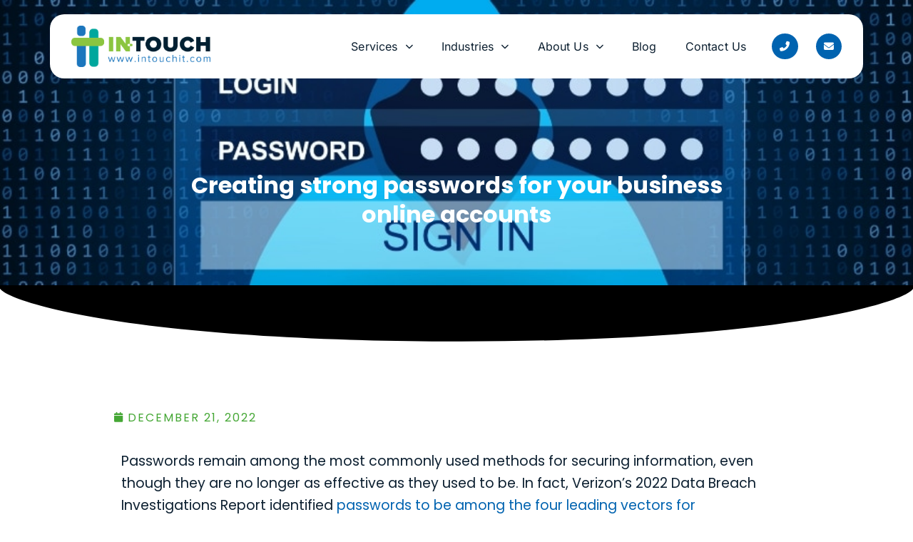

--- FILE ---
content_type: text/html; charset=UTF-8
request_url: https://www.intouchit.com/2022/12/21/creating-strong-passwords-for-your-business-online-accounts/
body_size: 34304
content:
<!doctype html>
<html lang="en-US">
<head>
	<meta charset="UTF-8">
	<meta name="viewport" content="width=device-width, initial-scale=1">
	<link rel="profile" href="https://gmpg.org/xfn/11">
	<meta name='robots' content='index, follow, max-image-preview:large, max-snippet:-1, max-video-preview:-1' />

	<!-- This site is optimized with the Yoast SEO plugin v26.5 - https://yoast.com/wordpress/plugins/seo/ -->
	<title>Creating strong passwords for your business online accounts | In-Touch Computer Services, Inc.</title>
<link data-rocket-prefetch href="https://www.googletagmanager.com" rel="dns-prefetch">
<link data-rocket-prefetch href="https://tools.luckyorange.com" rel="dns-prefetch">
<link data-rocket-prefetch href="https://googleads.g.doubleclick.net" rel="dns-prefetch">
<link data-rocket-prefetch href="https://kit.fontawesome.com" rel="dns-prefetch">
<style id="wpr-usedcss">img:is([sizes=auto i],[sizes^="auto," i]){contain-intrinsic-size:3000px 1500px}img.emoji{display:inline!important;border:none!important;box-shadow:none!important;height:1em!important;width:1em!important;margin:0 .07em!important;vertical-align:-.1em!important;background:0 0!important;padding:0!important}:root{--wp--preset--aspect-ratio--square:1;--wp--preset--aspect-ratio--4-3:4/3;--wp--preset--aspect-ratio--3-4:3/4;--wp--preset--aspect-ratio--3-2:3/2;--wp--preset--aspect-ratio--2-3:2/3;--wp--preset--aspect-ratio--16-9:16/9;--wp--preset--aspect-ratio--9-16:9/16;--wp--preset--color--black:#000000;--wp--preset--color--cyan-bluish-gray:#abb8c3;--wp--preset--color--white:#ffffff;--wp--preset--color--pale-pink:#f78da7;--wp--preset--color--vivid-red:#cf2e2e;--wp--preset--color--luminous-vivid-orange:#ff6900;--wp--preset--color--luminous-vivid-amber:#fcb900;--wp--preset--color--light-green-cyan:#7bdcb5;--wp--preset--color--vivid-green-cyan:#00d084;--wp--preset--color--pale-cyan-blue:#8ed1fc;--wp--preset--color--vivid-cyan-blue:#0693e3;--wp--preset--color--vivid-purple:#9b51e0;--wp--preset--gradient--vivid-cyan-blue-to-vivid-purple:linear-gradient(135deg,rgba(6, 147, 227, 1) 0%,rgb(155, 81, 224) 100%);--wp--preset--gradient--light-green-cyan-to-vivid-green-cyan:linear-gradient(135deg,rgb(122, 220, 180) 0%,rgb(0, 208, 130) 100%);--wp--preset--gradient--luminous-vivid-amber-to-luminous-vivid-orange:linear-gradient(135deg,rgba(252, 185, 0, 1) 0%,rgba(255, 105, 0, 1) 100%);--wp--preset--gradient--luminous-vivid-orange-to-vivid-red:linear-gradient(135deg,rgba(255, 105, 0, 1) 0%,rgb(207, 46, 46) 100%);--wp--preset--gradient--very-light-gray-to-cyan-bluish-gray:linear-gradient(135deg,rgb(238, 238, 238) 0%,rgb(169, 184, 195) 100%);--wp--preset--gradient--cool-to-warm-spectrum:linear-gradient(135deg,rgb(74, 234, 220) 0%,rgb(151, 120, 209) 20%,rgb(207, 42, 186) 40%,rgb(238, 44, 130) 60%,rgb(251, 105, 98) 80%,rgb(254, 248, 76) 100%);--wp--preset--gradient--blush-light-purple:linear-gradient(135deg,rgb(255, 206, 236) 0%,rgb(152, 150, 240) 100%);--wp--preset--gradient--blush-bordeaux:linear-gradient(135deg,rgb(254, 205, 165) 0%,rgb(254, 45, 45) 50%,rgb(107, 0, 62) 100%);--wp--preset--gradient--luminous-dusk:linear-gradient(135deg,rgb(255, 203, 112) 0%,rgb(199, 81, 192) 50%,rgb(65, 88, 208) 100%);--wp--preset--gradient--pale-ocean:linear-gradient(135deg,rgb(255, 245, 203) 0%,rgb(182, 227, 212) 50%,rgb(51, 167, 181) 100%);--wp--preset--gradient--electric-grass:linear-gradient(135deg,rgb(202, 248, 128) 0%,rgb(113, 206, 126) 100%);--wp--preset--gradient--midnight:linear-gradient(135deg,rgb(2, 3, 129) 0%,rgb(40, 116, 252) 100%);--wp--preset--font-size--small:13px;--wp--preset--font-size--medium:20px;--wp--preset--font-size--large:36px;--wp--preset--font-size--x-large:42px;--wp--preset--spacing--20:0.44rem;--wp--preset--spacing--30:0.67rem;--wp--preset--spacing--40:1rem;--wp--preset--spacing--50:1.5rem;--wp--preset--spacing--60:2.25rem;--wp--preset--spacing--70:3.38rem;--wp--preset--spacing--80:5.06rem;--wp--preset--shadow--natural:6px 6px 9px rgba(0, 0, 0, .2);--wp--preset--shadow--deep:12px 12px 50px rgba(0, 0, 0, .4);--wp--preset--shadow--sharp:6px 6px 0px rgba(0, 0, 0, .2);--wp--preset--shadow--outlined:6px 6px 0px -3px rgba(255, 255, 255, 1),6px 6px rgba(0, 0, 0, 1);--wp--preset--shadow--crisp:6px 6px 0px rgba(0, 0, 0, 1)}:where(.is-layout-flex){gap:.5em}:where(.is-layout-grid){gap:.5em}:where(.wp-block-post-template.is-layout-flex){gap:1.25em}:where(.wp-block-post-template.is-layout-grid){gap:1.25em}:where(.wp-block-columns.is-layout-flex){gap:2em}:where(.wp-block-columns.is-layout-grid){gap:2em}:root :where(.wp-block-pullquote){font-size:1.5em;line-height:1.6}html{line-height:1.15;-webkit-text-size-adjust:100%}*,:after,:before{box-sizing:border-box}body{margin:0;font-family:-apple-system,BlinkMacSystemFont,'Segoe UI',Roboto,'Helvetica Neue',Arial,'Noto Sans',sans-serif,'Apple Color Emoji','Segoe UI Emoji','Segoe UI Symbol','Noto Color Emoji';font-size:1rem;font-weight:400;line-height:1.5;color:#333;background-color:#fff;-webkit-font-smoothing:antialiased;-moz-osx-font-smoothing:grayscale}h1,h2,h3{margin-block-start:.5rem;margin-block-end:1rem;font-family:inherit;font-weight:500;line-height:1.2;color:inherit}h1{font-size:2.5rem}h2{font-size:2rem}h3{font-size:1.75rem}p{margin-block-start:0;margin-block-end:.9rem}a{background-color:transparent;text-decoration:none;color:#c36}a:active,a:hover{color:#336}a:not([href]):not([tabindex]),a:not([href]):not([tabindex]):focus,a:not([href]):not([tabindex]):hover{color:inherit;text-decoration:none}a:not([href]):not([tabindex]):focus{outline:0}strong{font-weight:bolder}code{font-family:monospace,monospace;font-size:1em}sub{font-size:75%;line-height:0;position:relative;vertical-align:baseline}sub{bottom:-.25em}img{border-style:none;height:auto;max-width:100%}[hidden],template{display:none}@media print{*,:after,:before{background:0 0!important;color:#000!important;box-shadow:none!important;text-shadow:none!important}a,a:visited{text-decoration:underline}a[href]:after{content:" (" attr(href) ")"}a[href^="#"]:after,a[href^="javascript:"]:after{content:""}img,tr{-moz-column-break-inside:avoid;break-inside:avoid}h2,h3,p{orphans:3;widows:3}h2,h3{-moz-column-break-after:avoid;break-after:avoid}}label{display:inline-block;line-height:1;vertical-align:middle}button,input,optgroup,select,textarea{font-family:inherit;font-size:1rem;line-height:1.5;margin:0}input[type=email],input[type=number],input[type=search],input[type=text],input[type=url],select,textarea{width:100%;border:1px solid #666;border-radius:3px;padding:.5rem 1rem;transition:all .3s}input[type=email]:focus,input[type=number]:focus,input[type=search]:focus,input[type=text]:focus,input[type=url]:focus,select:focus,textarea:focus{border-color:#333}button,input{overflow:visible}button,select{text-transform:none}[type=button],[type=submit],button{width:auto;-webkit-appearance:button}[type=button]::-moz-focus-inner,[type=submit]::-moz-focus-inner,button::-moz-focus-inner{border-style:none;padding:0}[type=button]:-moz-focusring,[type=submit]:-moz-focusring,button:-moz-focusring{outline:ButtonText dotted 1px}[type=button],[type=submit],button{display:inline-block;font-weight:400;color:#c36;text-align:center;white-space:nowrap;-webkit-user-select:none;-moz-user-select:none;user-select:none;background-color:transparent;border:1px solid #c36;padding:.5rem 1rem;font-size:1rem;border-radius:3px;transition:all .3s}[type=button]:focus,[type=submit]:focus,button:focus{outline:-webkit-focus-ring-color auto 5px}[type=button]:focus,[type=button]:hover,[type=submit]:focus,[type=submit]:hover,button:focus,button:hover{color:#fff;background-color:#c36;text-decoration:none}[type=button]:not(:disabled),[type=submit]:not(:disabled),button:not(:disabled){cursor:pointer}fieldset{padding:.35em .75em .625em}legend{box-sizing:border-box;color:inherit;display:table;max-width:100%;padding:0;white-space:normal}progress{vertical-align:baseline}textarea{overflow:auto;resize:vertical}[type=checkbox],[type=radio]{box-sizing:border-box;padding:0}[type=number]::-webkit-inner-spin-button,[type=number]::-webkit-outer-spin-button{height:auto}[type=search]{-webkit-appearance:textfield;outline-offset:-2px}[type=search]::-webkit-search-decoration{-webkit-appearance:none}::-webkit-file-upload-button{-webkit-appearance:button;font:inherit}select{display:block}table{background-color:transparent;width:100%;margin-block-end:15px;font-size:.9em;border-spacing:0;border-collapse:collapse}table tbody+tbody{border-block-start:2px solid hsla(0,0%,50.2%,.5019607843)}li,ol,ul{margin-block-start:0;margin-block-end:0;border:0;outline:0;font-size:100%;vertical-align:baseline;background:0 0}.sticky{position:relative;display:block}.hide{display:none!important}.screen-reader-text{clip:rect(1px,1px,1px,1px);height:1px;overflow:hidden;position:absolute!important;width:1px;word-wrap:normal!important}.screen-reader-text:focus{background-color:#eee;clip:auto!important;-webkit-clip-path:none;clip-path:none;color:#333;display:block;font-size:1rem;height:auto;left:5px;line-height:normal;padding:15px 23px 14px;text-decoration:none;top:5px;width:auto;z-index:100000}#comments .comment{position:relative}#comments .reply{font-size:11px;line-height:1}.elementor-screen-only,.screen-reader-text,.screen-reader-text span{height:1px;margin:-1px;overflow:hidden;padding:0;position:absolute;top:-10000em;width:1px;clip:rect(0,0,0,0);border:0}.elementor *,.elementor :after,.elementor :before{box-sizing:border-box}.elementor a{box-shadow:none;text-decoration:none}.elementor img{border:none;border-radius:0;box-shadow:none;height:auto;max-width:100%}.elementor iframe,.elementor object,.elementor video{border:none;line-height:1;margin:0;max-width:100%;width:100%}.elementor .elementor-background-overlay{inset:0;position:absolute}.elementor-widget-wrap .elementor-element.elementor-widget__width-auto,.elementor-widget-wrap .elementor-element.elementor-widget__width-initial{max-width:100%}.elementor-element{--flex-direction:initial;--flex-wrap:initial;--justify-content:initial;--align-items:initial;--align-content:initial;--gap:initial;--flex-basis:initial;--flex-grow:initial;--flex-shrink:initial;--order:initial;--align-self:initial;align-self:var(--align-self);flex-basis:var(--flex-basis);flex-grow:var(--flex-grow);flex-shrink:var(--flex-shrink);order:var(--order)}.elementor-element:where(.e-con-full,.elementor-widget){align-content:var(--align-content);align-items:var(--align-items);flex-direction:var(--flex-direction);flex-wrap:var(--flex-wrap);gap:var(--row-gap) var(--column-gap);justify-content:var(--justify-content)}.elementor-invisible{visibility:hidden}.elementor-align-center{text-align:center}.elementor-align-right{text-align:right}.elementor-align-center .elementor-button,.elementor-align-right .elementor-button{width:auto}@media (max-width:767px){table table{font-size:.8em}.elementor-widget-wrap .elementor-element.elementor-widget-mobile__width-auto{max-width:100%}.elementor-mobile-align-center{text-align:center}.elementor-mobile-align-center .elementor-button{width:auto}.elementor-column{width:100%}}:root{--page-title-display:block}.elementor-section{position:relative}.elementor-section .elementor-container{display:flex;margin-left:auto;margin-right:auto;position:relative}@media (max-width:1024px){.elementor-section .elementor-container{flex-wrap:wrap}}.elementor-section.elementor-section-items-middle>.elementor-container{align-items:center}.elementor-widget-wrap{align-content:flex-start;flex-wrap:wrap;position:relative;width:100%}.elementor:not(.elementor-bc-flex-widget) .elementor-widget-wrap{display:flex}.elementor-widget-wrap>.elementor-element{width:100%}.elementor-widget-wrap.e-swiper-container{width:calc(100% - (var(--e-column-margin-left,0px) + var(--e-column-margin-right,0px)))}.elementor-widget{position:relative}.elementor-widget:not(:last-child){margin-bottom:var(--kit-widget-spacing,20px)}.elementor-widget:not(:last-child).elementor-widget__width-auto,.elementor-widget:not(:last-child).elementor-widget__width-initial{margin-bottom:0}.elementor-column{display:flex;min-height:1px;position:relative}.elementor-column-gap-default>.elementor-column>.elementor-element-populated{padding:10px}.elementor-inner-section .elementor-column-gap-no .elementor-element-populated{padding:0}@media (min-width:768px){.elementor-column.elementor-col-25{width:25%}.elementor-column.elementor-col-100{width:100%}}.elementor-grid{display:grid;grid-column-gap:var(--grid-column-gap);grid-row-gap:var(--grid-row-gap)}.elementor-grid .elementor-grid-item{min-width:0}.elementor-grid-0 .elementor-grid{display:inline-block;margin-bottom:calc(-1 * var(--grid-row-gap));width:100%;word-spacing:var(--grid-column-gap)}.elementor-grid-0 .elementor-grid .elementor-grid-item{display:inline-block;margin-bottom:var(--grid-row-gap);word-break:break-word}@media (min-width:1025px){#elementor-device-mode:after{content:"desktop"}}@media (min-width:-1){#elementor-device-mode:after{content:"widescreen"}}@media (max-width:-1){#elementor-device-mode:after{content:"laptop";content:"tablet_extra"}}@media (max-width:1024px){#elementor-device-mode:after{content:"tablet"}}@media (max-width:-1){#elementor-device-mode:after{content:"mobile_extra"}}@media (prefers-reduced-motion:no-preference){html{scroll-behavior:smooth}}.e-con{--border-radius:0;--border-top-width:0px;--border-right-width:0px;--border-bottom-width:0px;--border-left-width:0px;--border-style:initial;--border-color:initial;--container-widget-width:100%;--container-widget-height:initial;--container-widget-flex-grow:0;--container-widget-align-self:initial;--content-width:min(100%,var(--container-max-width,1140px));--width:100%;--min-height:initial;--height:auto;--text-align:initial;--margin-top:0px;--margin-right:0px;--margin-bottom:0px;--margin-left:0px;--padding-top:var(--container-default-padding-top,10px);--padding-right:var(--container-default-padding-right,10px);--padding-bottom:var(--container-default-padding-bottom,10px);--padding-left:var(--container-default-padding-left,10px);--position:relative;--z-index:revert;--overflow:visible;--gap:var(--widgets-spacing,20px);--row-gap:var(--widgets-spacing-row,20px);--column-gap:var(--widgets-spacing-column,20px);--overlay-mix-blend-mode:initial;--overlay-opacity:1;--overlay-transition:0.3s;--e-con-grid-template-columns:repeat(3,1fr);--e-con-grid-template-rows:repeat(2,1fr);border-radius:var(--border-radius);height:var(--height);min-height:var(--min-height);min-width:0;overflow:var(--overflow);position:var(--position);width:var(--width);z-index:var(--z-index);--flex-wrap-mobile:wrap;margin-block-end:var(--margin-block-end);margin-block-start:var(--margin-block-start);margin-inline-end:var(--margin-inline-end);margin-inline-start:var(--margin-inline-start);padding-inline-end:var(--padding-inline-end);padding-inline-start:var(--padding-inline-start)}.e-con:not(.e-div-block-base){transition:background var(--background-transition,.3s),border var(--border-transition,.3s),box-shadow var(--border-transition,.3s),transform var(--e-con-transform-transition-duration,.4s)}.e-con{--margin-block-start:var(--margin-top);--margin-block-end:var(--margin-bottom);--margin-inline-start:var(--margin-left);--margin-inline-end:var(--margin-right);--padding-inline-start:var(--padding-left);--padding-inline-end:var(--padding-right);--padding-block-start:var(--padding-top);--padding-block-end:var(--padding-bottom);--border-block-start-width:var(--border-top-width);--border-block-end-width:var(--border-bottom-width);--border-inline-start-width:var(--border-left-width);--border-inline-end-width:var(--border-right-width)}body.rtl .e-con{--padding-inline-start:var(--padding-right);--padding-inline-end:var(--padding-left);--margin-inline-start:var(--margin-right);--margin-inline-end:var(--margin-left);--border-inline-start-width:var(--border-right-width);--border-inline-end-width:var(--border-left-width)}.e-con>.e-con-inner{padding-block-end:var(--padding-block-end);padding-block-start:var(--padding-block-start);text-align:var(--text-align)}.e-con,.e-con>.e-con-inner{display:var(--display)}.e-con>.e-con-inner{gap:var(--row-gap) var(--column-gap);height:100%;margin:0 auto;max-width:var(--content-width);padding-inline-end:0;padding-inline-start:0;width:100%}:is(.elementor-section-wrap,[data-elementor-id])>.e-con{--margin-left:auto;--margin-right:auto;max-width:min(100%,var(--width))}.e-con .elementor-widget.elementor-widget{margin-block-end:0}.e-con:before,.e-con>.elementor-motion-effects-container>.elementor-motion-effects-layer:before{border-block-end-width:var(--border-block-end-width);border-block-start-width:var(--border-block-start-width);border-color:var(--border-color);border-inline-end-width:var(--border-inline-end-width);border-inline-start-width:var(--border-inline-start-width);border-radius:var(--border-radius);border-style:var(--border-style);content:var(--background-overlay);display:block;height:max(100% + var(--border-top-width) + var(--border-bottom-width),100%);left:calc(0px - var(--border-left-width));mix-blend-mode:var(--overlay-mix-blend-mode);opacity:var(--overlay-opacity);position:absolute;top:calc(0px - var(--border-top-width));transition:var(--overlay-transition,.3s);width:max(100% + var(--border-left-width) + var(--border-right-width),100%)}.e-con:before{transition:background var(--overlay-transition,.3s),border-radius var(--border-transition,.3s),opacity var(--overlay-transition,.3s)}.e-con .elementor-widget{min-width:0}.e-con .elementor-widget.e-widget-swiper{width:100%}.e-con>.e-con-inner>.elementor-widget>.elementor-widget-container,.e-con>.elementor-widget>.elementor-widget-container{height:100%}.e-con.e-con>.e-con-inner>.elementor-widget,.elementor.elementor .e-con>.elementor-widget{max-width:100%}.e-con .elementor-widget:not(:last-child){--kit-widget-spacing:0px}.elementor-element:not(.e-div-block-base) .elementor-widget-container,.elementor-element:not(.e-div-block-base):not(:has(.elementor-widget-container)){transition:background .3s,border .3s,border-radius .3s,box-shadow .3s,transform var(--e-transform-transition-duration,.4s)}.elementor-heading-title{line-height:1;margin:0;padding:0}.elementor-button{background-color:#69727d;border-radius:3px;color:#fff;display:inline-block;font-size:15px;line-height:1;padding:12px 24px;fill:#fff;text-align:center;transition:all .3s}.elementor-button:focus,.elementor-button:hover,.elementor-button:visited{color:#fff}.elementor-button-content-wrapper{display:flex;flex-direction:row;gap:5px;justify-content:center}.elementor-button-icon{align-items:center;display:flex}.elementor-button-icon svg{height:auto;width:1em}.elementor-button-icon .e-font-icon-svg{height:1em}.elementor-button-text{display:inline-block}.elementor-button span{text-decoration:inherit}.elementor-view-stacked .elementor-icon{background-color:#69727d;color:#fff;padding:.5em;fill:#fff}.elementor-icon{color:#69727d;display:inline-block;font-size:50px;line-height:1;text-align:center;transition:all .3s}.elementor-icon:hover{color:#69727d}.elementor-icon i,.elementor-icon svg{display:block;height:1em;position:relative;width:1em}.elementor-icon i:before,.elementor-icon svg:before{left:50%;position:absolute;transform:translateX(-50%)}.elementor-icon i.fad{width:auto}.elementor-shape-rounded .elementor-icon{border-radius:10%}.elementor-shape-circle .elementor-icon{border-radius:50%}.animated{animation-duration:1.25s}.animated.reverse{animation-direction:reverse;animation-fill-mode:forwards}@media (prefers-reduced-motion:reduce){.animated{animation:none}}@media (max-width:767px){#elementor-device-mode:after{content:"mobile"}.elementor .elementor-hidden-mobile{display:none}}@media (min-width:768px) and (max-width:1024px){.elementor .elementor-hidden-tablet{display:none}}@media (min-width:1025px) and (max-width:99999px){.elementor .elementor-hidden-desktop{display:none}}.elementor-128 .elementor-element.elementor-element-9e40f09:not(.elementor-motion-effects-element-type-background),.elementor-128 .elementor-element.elementor-element-9e40f09>.elementor-motion-effects-container>.elementor-motion-effects-layer{background-image:var(--wpr-bg-b55cf6d7-4dbf-41ad-bd17-0574b9fe48ab)}.elementor-widget-image{text-align:center}.elementor-widget-image a{display:inline-block}.elementor-widget-image a img[src$=".svg"]{width:48px}.elementor-widget-image img{display:inline-block;vertical-align:middle}.elementor-item:after,.elementor-item:before{display:block;position:absolute;transition:.3s;transition-timing-function:cubic-bezier(.58,.3,.005,1)}.elementor-item:not(:hover):not(:focus):not(.elementor-item-active):not(.highlighted):after,.elementor-item:not(:hover):not(:focus):not(.elementor-item-active):not(.highlighted):before{opacity:0}.elementor-item.highlighted:after,.elementor-item.highlighted:before,.elementor-item:focus:after,.elementor-item:focus:before,.elementor-item:hover:after,.elementor-item:hover:before{transform:scale(1)}.elementor-nav-menu--main .elementor-nav-menu a{transition:.4s}.elementor-nav-menu--main .elementor-nav-menu a,.elementor-nav-menu--main .elementor-nav-menu a.highlighted,.elementor-nav-menu--main .elementor-nav-menu a:focus,.elementor-nav-menu--main .elementor-nav-menu a:hover{padding:13px 20px}.elementor-nav-menu--main .elementor-nav-menu a.current{background:#1f2124;color:#fff}.elementor-nav-menu--main .elementor-nav-menu a.disabled{background:#3f444b;color:#88909b}.elementor-nav-menu--main .elementor-nav-menu ul{border-style:solid;border-width:0;padding:0;position:absolute;width:12em}.elementor-nav-menu--main .elementor-nav-menu span.scroll-down,.elementor-nav-menu--main .elementor-nav-menu span.scroll-up{background:#fff;display:none;height:20px;overflow:hidden;position:absolute;visibility:hidden}.elementor-nav-menu--main .elementor-nav-menu span.scroll-down-arrow,.elementor-nav-menu--main .elementor-nav-menu span.scroll-up-arrow{border:8px dashed transparent;border-bottom:8px solid #33373d;height:0;left:50%;margin-inline-start:-8px;overflow:hidden;position:absolute;top:-2px;width:0}.elementor-nav-menu--main .elementor-nav-menu span.scroll-down-arrow{border-color:#33373d transparent transparent;border-style:solid dashed dashed;top:6px}.elementor-nav-menu--main .elementor-nav-menu--dropdown .sub-arrow .e-font-icon-svg,.elementor-nav-menu--main .elementor-nav-menu--dropdown .sub-arrow i{transform:rotate(-90deg)}.elementor-nav-menu--main .elementor-nav-menu--dropdown .sub-arrow .e-font-icon-svg{fill:currentColor;height:1em;width:1em}.elementor-nav-menu--layout-horizontal{display:flex}.elementor-nav-menu--layout-horizontal .elementor-nav-menu{display:flex;flex-wrap:wrap}.elementor-nav-menu--layout-horizontal .elementor-nav-menu a{flex-grow:1;white-space:nowrap}.elementor-nav-menu--layout-horizontal .elementor-nav-menu>li{display:flex}.elementor-nav-menu--layout-horizontal .elementor-nav-menu>li ul,.elementor-nav-menu--layout-horizontal .elementor-nav-menu>li>.scroll-down{top:100%!important}.elementor-nav-menu--layout-horizontal .elementor-nav-menu>li:not(:first-child)>a{margin-inline-start:var(--e-nav-menu-horizontal-menu-item-margin)}.elementor-nav-menu--layout-horizontal .elementor-nav-menu>li:not(:first-child)>.scroll-down,.elementor-nav-menu--layout-horizontal .elementor-nav-menu>li:not(:first-child)>.scroll-up,.elementor-nav-menu--layout-horizontal .elementor-nav-menu>li:not(:first-child)>ul{left:var(--e-nav-menu-horizontal-menu-item-margin)!important}.elementor-nav-menu--layout-horizontal .elementor-nav-menu>li:not(:last-child)>a{margin-inline-end:var(--e-nav-menu-horizontal-menu-item-margin)}.elementor-nav-menu--layout-horizontal .elementor-nav-menu>li:not(:last-child):after{align-self:center;border-color:var(--e-nav-menu-divider-color,#000);border-left-style:var(--e-nav-menu-divider-style,solid);border-left-width:var(--e-nav-menu-divider-width,2px);content:var(--e-nav-menu-divider-content,none);height:var(--e-nav-menu-divider-height,35%)}.elementor-nav-menu__align-right .elementor-nav-menu{justify-content:flex-end;margin-left:auto}.elementor-nav-menu__align-right .elementor-nav-menu--layout-vertical>ul>li>a{justify-content:flex-end}.elementor-nav-menu__align-left .elementor-nav-menu{justify-content:flex-start;margin-right:auto}.elementor-nav-menu__align-left .elementor-nav-menu--layout-vertical>ul>li>a{justify-content:flex-start}.elementor-nav-menu__align-start .elementor-nav-menu{justify-content:flex-start;margin-inline-end:auto}.elementor-nav-menu__align-start .elementor-nav-menu--layout-vertical>ul>li>a{justify-content:flex-start}.elementor-nav-menu__align-end .elementor-nav-menu{justify-content:flex-end;margin-inline-start:auto}.elementor-nav-menu__align-end .elementor-nav-menu--layout-vertical>ul>li>a{justify-content:flex-end}.elementor-nav-menu__align-center .elementor-nav-menu{justify-content:center;margin-inline-end:auto;margin-inline-start:auto}.elementor-nav-menu__align-center .elementor-nav-menu--layout-vertical>ul>li>a{justify-content:center}.elementor-nav-menu__align-justify .elementor-nav-menu--layout-horizontal .elementor-nav-menu{width:100%}.elementor-nav-menu__align-justify .elementor-nav-menu--layout-horizontal .elementor-nav-menu>li{flex-grow:1}.elementor-nav-menu__align-justify .elementor-nav-menu--layout-horizontal .elementor-nav-menu>li>a{justify-content:center}.elementor-widget-nav-menu:not(.elementor-nav-menu--toggle) .elementor-menu-toggle{display:none}.elementor-widget-nav-menu .elementor-widget-container,.elementor-widget-nav-menu:not(:has(.elementor-widget-container)):not([class*=elementor-hidden-]){display:flex;flex-direction:column}.elementor-nav-menu{position:relative;z-index:2}.elementor-nav-menu:after{clear:both;content:" ";display:block;font:0/0 serif;height:0;overflow:hidden;visibility:hidden}.elementor-nav-menu,.elementor-nav-menu li,.elementor-nav-menu ul{display:block;line-height:normal;list-style:none;margin:0;padding:0;-webkit-tap-highlight-color:transparent}.elementor-nav-menu ul{display:none}.elementor-nav-menu ul ul a,.elementor-nav-menu ul ul a:active,.elementor-nav-menu ul ul a:focus,.elementor-nav-menu ul ul a:hover{border-left:16px solid transparent}.elementor-nav-menu ul ul ul a,.elementor-nav-menu ul ul ul a:active,.elementor-nav-menu ul ul ul a:focus,.elementor-nav-menu ul ul ul a:hover{border-left:24px solid transparent}.elementor-nav-menu ul ul ul ul a,.elementor-nav-menu ul ul ul ul a:active,.elementor-nav-menu ul ul ul ul a:focus,.elementor-nav-menu ul ul ul ul a:hover{border-left:32px solid transparent}.elementor-nav-menu ul ul ul ul ul a,.elementor-nav-menu ul ul ul ul ul a:active,.elementor-nav-menu ul ul ul ul ul a:focus,.elementor-nav-menu ul ul ul ul ul a:hover{border-left:40px solid transparent}.elementor-nav-menu a,.elementor-nav-menu li{position:relative}.elementor-nav-menu li{border-width:0}.elementor-nav-menu a{align-items:center;display:flex}.elementor-nav-menu a,.elementor-nav-menu a:focus,.elementor-nav-menu a:hover{line-height:20px;padding:10px 20px}.elementor-nav-menu a.current{background:#1f2124;color:#fff}.elementor-nav-menu a.disabled{color:#88909b;cursor:not-allowed}.elementor-nav-menu .e-plus-icon:before{content:"+"}.elementor-nav-menu .sub-arrow{align-items:center;display:flex;line-height:1;margin-block-end:-10px;margin-block-start:-10px;padding:10px;padding-inline-end:0}.elementor-nav-menu .sub-arrow i{pointer-events:none}.elementor-nav-menu .sub-arrow .fa.fa-chevron-down,.elementor-nav-menu .sub-arrow .fas.fa-chevron-down{font-size:.7em}.elementor-nav-menu .sub-arrow .e-font-icon-svg{height:1em;width:1em}.elementor-nav-menu .sub-arrow .e-font-icon-svg.fa-svg-chevron-down{height:.7em;width:.7em}.elementor-nav-menu--dropdown .elementor-item.elementor-item-active,.elementor-nav-menu--dropdown .elementor-item.highlighted,.elementor-nav-menu--dropdown .elementor-item:focus,.elementor-nav-menu--dropdown .elementor-item:hover,.elementor-sub-item.highlighted,.elementor-sub-item:focus,.elementor-sub-item:hover{background-color:#3f444b;color:#fff}.elementor-menu-toggle{align-items:center;background-color:rgba(0,0,0,.05);border:0 solid;border-radius:3px;color:#33373d;cursor:pointer;display:flex;font-size:var(--nav-menu-icon-size,22px);justify-content:center;padding:.25em}.elementor-menu-toggle.elementor-active .elementor-menu-toggle__icon--open,.elementor-menu-toggle:not(.elementor-active) .elementor-menu-toggle__icon--close{display:none}.elementor-menu-toggle .e-font-icon-svg{fill:#33373d;height:1em;width:1em}.elementor-menu-toggle svg{height:auto;width:1em;fill:var(--nav-menu-icon-color,currentColor)}span.elementor-menu-toggle__icon--close,span.elementor-menu-toggle__icon--open{line-height:1}.elementor-nav-menu--dropdown{background-color:#fff;font-size:13px}.elementor-nav-menu--dropdown-none .elementor-menu-toggle,.elementor-nav-menu--dropdown-none .elementor-nav-menu--dropdown{display:none}.elementor-nav-menu--dropdown.elementor-nav-menu__container{margin-top:10px;overflow-x:hidden;overflow-y:auto;transform-origin:top;transition:max-height .3s,transform .3s}.elementor-nav-menu--dropdown.elementor-nav-menu__container .elementor-sub-item{font-size:.85em}.elementor-nav-menu--dropdown a{color:#33373d}.elementor-nav-menu--dropdown a.current{background:#1f2124;color:#fff}.elementor-nav-menu--dropdown a.disabled{color:#b3b3b3}ul.elementor-nav-menu--dropdown a,ul.elementor-nav-menu--dropdown a:focus,ul.elementor-nav-menu--dropdown a:hover{border-inline-start:8px solid transparent;text-shadow:none}.elementor-nav-menu__text-align-center .elementor-nav-menu--dropdown .elementor-nav-menu a{justify-content:center}.elementor-nav-menu--toggle{--menu-height:100vh}.elementor-nav-menu--toggle .elementor-menu-toggle:not(.elementor-active)+.elementor-nav-menu__container{max-height:0;overflow:hidden;transform:scaleY(0)}.elementor-nav-menu--toggle .elementor-menu-toggle.elementor-active+.elementor-nav-menu__container{animation:.3s backwards hide-scroll;max-height:var(--menu-height);transform:scaleY(1)}.elementor-nav-menu--stretch .elementor-nav-menu__container.elementor-nav-menu--dropdown{position:absolute;z-index:9997}@media (max-width:767px){.elementor-nav-menu--dropdown-mobile .elementor-nav-menu--main{display:none}}@media (min-width:768px){.elementor-nav-menu--dropdown-mobile .elementor-menu-toggle,.elementor-nav-menu--dropdown-mobile .elementor-nav-menu--dropdown{display:none}.elementor-nav-menu--dropdown-mobile nav.elementor-nav-menu--dropdown.elementor-nav-menu__container{overflow-y:hidden}}@media (max-width:1024px){.elementor-nav-menu--dropdown-tablet .elementor-nav-menu--main{display:none}.elementor-widget:not(.elementor-tablet-align-right) .elementor-icon-list-item:after{left:0}.elementor-widget:not(.elementor-tablet-align-left) .elementor-icon-list-item:after{right:0}}@media (min-width:1025px){.elementor-nav-menu--dropdown-tablet .elementor-menu-toggle,.elementor-nav-menu--dropdown-tablet .elementor-nav-menu--dropdown{display:none}.elementor-nav-menu--dropdown-tablet nav.elementor-nav-menu--dropdown.elementor-nav-menu__container{overflow-y:hidden}}@media (max-width:-1){.elementor-nav-menu--dropdown-mobile_extra .elementor-nav-menu--main{display:none}.elementor-nav-menu--dropdown-tablet_extra .elementor-nav-menu--main{display:none}.elementor-widget:not(.elementor-laptop-align-right) .elementor-icon-list-item:after{left:0}.elementor-widget:not(.elementor-laptop-align-left) .elementor-icon-list-item:after{right:0}.elementor-widget:not(.elementor-tablet_extra-align-right) .elementor-icon-list-item:after{left:0}.elementor-widget:not(.elementor-tablet_extra-align-left) .elementor-icon-list-item:after{right:0}}@media (min-width:-1){.elementor-nav-menu--dropdown-mobile_extra .elementor-menu-toggle,.elementor-nav-menu--dropdown-mobile_extra .elementor-nav-menu--dropdown{display:none}.elementor-nav-menu--dropdown-mobile_extra nav.elementor-nav-menu--dropdown.elementor-nav-menu__container{overflow-y:hidden}.elementor-nav-menu--dropdown-tablet_extra .elementor-menu-toggle,.elementor-nav-menu--dropdown-tablet_extra .elementor-nav-menu--dropdown{display:none}.elementor-nav-menu--dropdown-tablet_extra nav.elementor-nav-menu--dropdown.elementor-nav-menu__container{overflow-y:hidden}.elementor-widget:not(.elementor-widescreen-align-right) .elementor-icon-list-item:after{left:0}.elementor-widget:not(.elementor-widescreen-align-left) .elementor-icon-list-item:after{right:0}}@keyframes hide-scroll{0%,to{overflow:hidden}}.elementor-animation-grow{transition-duration:.3s;transition-property:transform}.elementor-animation-grow:active,.elementor-animation-grow:focus,.elementor-animation-grow:hover{transform:scale(1.1)}.elementor-widget-social-icons.elementor-grid-0 .elementor-widget-container,.elementor-widget-social-icons.elementor-grid-0:not(:has(.elementor-widget-container)){font-size:0;line-height:1}.elementor-widget-social-icons:not(.elementor-grid-0):not(.elementor-grid-tablet-0):not(.elementor-grid-mobile-0) .elementor-grid{display:inline-grid}.elementor-widget-social-icons .elementor-grid{grid-column-gap:var(--grid-column-gap,5px);grid-row-gap:var(--grid-row-gap,5px);grid-template-columns:var(--grid-template-columns);justify-content:var(--justify-content,center);justify-items:var(--justify-content,center)}.elementor-icon.elementor-social-icon{font-size:var(--icon-size,25px);height:calc(var(--icon-size,25px) + 2 * var(--icon-padding,.5em));line-height:var(--icon-size,25px);width:calc(var(--icon-size,25px) + 2 * var(--icon-padding,.5em))}.elementor-social-icon{--e-social-icon-icon-color:#fff;align-items:center;background-color:#69727d;cursor:pointer;display:inline-flex;justify-content:center;text-align:center}.elementor-social-icon i{color:var(--e-social-icon-icon-color)}.elementor-social-icon svg{fill:var(--e-social-icon-icon-color)}.elementor-social-icon:last-child{margin:0}.elementor-social-icon:hover{color:#fff;opacity:.9}.elementor-social-icon-envelope{background-color:#ea4335}.elementor-social-icon-facebook{background-color:#3b5998}.elementor-social-icon-linkedin{background-color:#0077b5}.elementor-social-icon-x-twitter{background-color:#000}.elementor-sticky--active{z-index:99}.e-con.elementor-sticky--active{z-index:var(--z-index,99)}.elementor-widget-heading .elementor-heading-title[class*=elementor-size-]>a{color:inherit;font-size:inherit;line-height:inherit}.elementor-shape{direction:ltr;left:0;line-height:0;overflow:hidden;position:absolute;width:100%}.elementor-shape-top{top:-1px}.elementor-shape-top:not([data-negative=false]) svg{z-index:-1}.elementor-shape-bottom{bottom:-1px}.elementor-shape-bottom:not([data-negative=true]) svg{z-index:-1}.elementor-shape[data-negative=false].elementor-shape-bottom,.elementor-shape[data-negative=true].elementor-shape-top{transform:rotate(180deg)}.elementor-shape svg{display:block;left:50%;position:relative;transform:translateX(-50%);width:calc(100% + 1.3px)}.elementor-shape .elementor-shape-fill{fill:#fff;transform:rotateY(0);transform-origin:center}.elementor-widget.elementor-icon-list--layout-inline .elementor-widget-container,.elementor-widget:not(:has(.elementor-widget-container)) .elementor-widget-container{overflow:hidden}.elementor-widget .elementor-icon-list-items.elementor-inline-items{display:flex;flex-wrap:wrap;margin-left:-8px;margin-right:-8px}.elementor-widget .elementor-icon-list-items.elementor-inline-items .elementor-inline-item{word-break:break-word}.elementor-widget .elementor-icon-list-items.elementor-inline-items .elementor-icon-list-item{margin-left:8px;margin-right:8px}.elementor-widget .elementor-icon-list-items.elementor-inline-items .elementor-icon-list-item:after{border-bottom:0;border-left-width:1px;border-right:0;border-top:0;border-style:solid;height:100%;left:auto;position:relative;right:auto;right:-8px;width:auto}.elementor-widget .elementor-icon-list-items{list-style-type:none;margin:0;padding:0}.elementor-widget .elementor-icon-list-item{margin:0;padding:0;position:relative}.elementor-widget .elementor-icon-list-item:after{bottom:0;position:absolute;width:100%}.elementor-widget .elementor-icon-list-item,.elementor-widget .elementor-icon-list-item a{align-items:var(--icon-vertical-align,center);display:flex;font-size:inherit}.elementor-widget .elementor-icon-list-icon+.elementor-icon-list-text{align-self:center;padding-inline-start:5px}.elementor-widget .elementor-icon-list-icon{display:flex;position:relative;top:var(--icon-vertical-offset,initial)}.elementor-widget .elementor-icon-list-icon svg{height:var(--e-icon-list-icon-size,1em);width:var(--e-icon-list-icon-size,1em)}.elementor-widget .elementor-icon-list-icon i{font-size:var(--e-icon-list-icon-size);width:1.25em}.elementor-widget.elementor-widget-icon-list .elementor-icon-list-icon{text-align:var(--e-icon-list-icon-align)}.elementor-widget.elementor-widget-icon-list .elementor-icon-list-icon svg{margin:var(--e-icon-list-icon-margin,0 calc(var(--e-icon-list-icon-size,1em) * .25) 0 0)}.elementor-widget.elementor-list-item-link-full_width a{width:100%}.elementor-widget.elementor-align-center .elementor-icon-list-item,.elementor-widget.elementor-align-center .elementor-icon-list-item a{justify-content:center}.elementor-widget.elementor-align-center .elementor-icon-list-item:after{margin:auto}.elementor-widget.elementor-align-center .elementor-inline-items{justify-content:center}.elementor-widget.elementor-align-right .elementor-icon-list-item,.elementor-widget.elementor-align-right .elementor-icon-list-item a{justify-content:flex-end;text-align:right}.elementor-widget.elementor-align-right .elementor-icon-list-items{justify-content:flex-end}.elementor-widget:not(.elementor-align-right) .elementor-icon-list-item:after{left:0}.elementor-widget:not(.elementor-align-left) .elementor-icon-list-item:after{right:0}@media (max-width:-1){.elementor-widget:not(.elementor-mobile_extra-align-right) .elementor-icon-list-item:after{left:0}.elementor-widget:not(.elementor-mobile_extra-align-left) .elementor-icon-list-item:after{right:0}}@media (max-width:767px){.elementor-widget.elementor-mobile-align-center .elementor-icon-list-item,.elementor-widget.elementor-mobile-align-center .elementor-icon-list-item a{justify-content:center}.elementor-widget.elementor-mobile-align-center .elementor-icon-list-item:after{margin:auto}.elementor-widget.elementor-mobile-align-center .elementor-inline-items{justify-content:center}.elementor-widget:not(.elementor-mobile-align-right) .elementor-icon-list-item:after{left:0}.elementor-widget:not(.elementor-mobile-align-left) .elementor-icon-list-item:after{right:0}}.elementor .elementor-element ul.elementor-icon-list-items,.elementor-edit-area .elementor-element ul.elementor-icon-list-items{padding:0}.clearfix::after,.clearfix::before{content:" ";display:table;clear:both}.eael-post-elements-readmore-btn{font-size:12px;font-weight:500;-webkit-transition:.3s ease-in-out;transition:all .3s ease-in-out;display:inline-block}.elementor-lightbox .dialog-widget-content{width:100%;height:100%}.eael-force-hide{display:none!important}.sr-only{border:0!important;clip:rect(1px,1px,1px,1px)!important;clip-path:inset(50%)!important;height:1px!important;margin:-1px!important;overflow:hidden!important;padding:0!important;position:absolute!important;width:1px!important;white-space:nowrap!important}.eael-onpage-edit-template-wrapper{position:absolute;top:0;left:0;width:100%;height:100%;display:none;border:2px solid #5eead4}.eael-onpage-edit-template-wrapper::after{position:absolute;content:"";top:0;left:0;right:0;bottom:0;z-index:2;background:#5eead4;opacity:.3}.eael-onpage-edit-template-wrapper.eael-onpage-edit-activate{display:block}.eael-onpage-edit-template-wrapper.eael-onpage-edit-activate::after{display:none}.eael-onpage-edit-template-wrapper .eael-onpage-edit-template{background:#5eead4;color:#000;width:150px;text-align:center;height:30px;line-height:30px;font-size:12px;cursor:pointer;position:relative;z-index:3;left:50%;-webkit-transform:translateX(-50%);-ms-transform:translateX(-50%);transform:translateX(-50%)}.eael-onpage-edit-template-wrapper .eael-onpage-edit-template::before{content:"";border-top:30px solid #5eead4;border-right:0;border-bottom:0;border-left:14px solid transparent;right:100%;position:absolute}.eael-onpage-edit-template-wrapper .eael-onpage-edit-template::after{content:"";border-top:0;border-right:0;border-bottom:30px solid transparent;border-left:14px solid #5eead4;left:100%;position:absolute}.eael-onpage-edit-template-wrapper .eael-onpage-edit-template>i{margin-right:8px}@-webkit-keyframes eaelLoaderSpin{0%{-webkit-transform:rotate(0);transform:rotate(0)}100%{-webkit-transform:rotate(360deg);transform:rotate(360deg)}}@keyframes eaelLoaderSpin{0%{-webkit-transform:rotate(0);transform:rotate(0)}100%{-webkit-transform:rotate(360deg);transform:rotate(360deg)}}.eael-load-more-button-wrap{display:-webkit-box;display:-ms-flexbox;display:flex}.eael-load-more-button-wrap.eael-force-hide{display:none!important}.eael-load-more-button-wrap.eael-infinity-scroll{-webkit-box-pack:center;-ms-flex-pack:center;justify-content:center}.eael-load-more-button-wrap.eael-infinity-scroll .eael-load-more-button:not(.button--loading){display:none!important;height:1px}.eael-load-more-button{display:-webkit-box!important;display:-ms-flexbox!important;display:flex!important;-webkit-box-align:center;-ms-flex-align:center;align-items:center;-webkit-box-pack:center;-ms-flex-pack:center;justify-content:center;padding:1em 2em;border:0 solid;font-size:16px;overflow:hidden}.eael-load-more-button.hide{display:none!important}.eael-load-more-button.button--loading .eael-btn-loader{display:block}.eael-load-more-button .eael-btn-loader{display:none;border-radius:50%;width:20px;height:20px;font-size:10px;position:relative;top:auto;left:-200%;border-top:4px solid hsla(0,0%,100%,.2);border-right:4px solid hsla(0,0%,100%,.2);border-bottom:4px solid hsla(0,0%,100%,.2);border-left:4px solid #fff;-webkit-transform:translateZ(0);transform:translateZ(0);-webkit-animation:1.1s linear infinite eaelLoaderSpin;animation:1.1s linear infinite eaelLoaderSpin;margin-right:5px;-webkit-transition:.2s;transition:all .2s}.eael-load-more-button .eael-btn-loader:after{border-radius:50%;width:20px;height:20px}.eael-load-more-button:focus{outline:0}.eael-load-more-button.button--loading>span{margin-left:0}.eael-load-more-button.button--loading .eael-btn-loader{left:0}.rtl .eael-load-more-button-wrap{direction:ltr}.eael-post-grid-container .eael-post-grid{margin:0 -10px}.eael-post-grid-container .eael-post-grid .eael-grid-post{float:left;padding:10px}.eael-grid-post-holder{border:1px solid rgba(0,0,0,.1)}.eael-grid-post-holder-inner{height:100%}.eael-entry-overlay{position:absolute;top:0;left:0;width:100%;height:100%;z-index:2;-webkit-transition:opacity .2s ease-in-out,-webkit-transform .25s cubic-bezier(.19, 1, .22, 1);transition:opacity .2s ease-in-out,-webkit-transform .25s cubic-bezier(.19, 1, .22, 1);transition:opacity .2s ease-in-out,transform .25s cubic-bezier(.19, 1, .22, 1);transition:opacity .2s ease-in-out,transform .25s cubic-bezier(.19, 1, .22, 1),-webkit-transform .25s cubic-bezier(.19, 1, .22, 1)}.eael-entry-overlay>a{position:absolute;top:0;left:0;width:100%;height:100%;z-index:3}.eael-entry-title{margin:10px 0 5px;font-size:1.2em}.eael-entry-thumbnail img{width:100%;max-width:100%;vertical-align:middle}.eael-entry-thumbnail.eael-image-ratio img{position:absolute;top:calc(50% + 1px);left:calc(50% + 1px);-webkit-transform:scale(1.01) translate(-50%,-50%);-ms-transform:scale(1.01) translate(-50%,-50%);transform:scale(1.01) translate(-50%,-50%)}.eael-entry-thumbnail>img{height:100%}.eael-entry-header-after.style-two{-ms-flex-wrap:wrap;flex-wrap:wrap}.eael-grid-post .eael-entry-meta{display:-webkit-box;display:-ms-flexbox;display:flex;-webkit-box-orient:horizontal;-webkit-box-direction:normal;-ms-flex-direction:row;flex-direction:row;white-space:nowrap;-ms-flex-wrap:wrap;flex-wrap:wrap}.eael-entry-meta>div{font-size:12px;line-height:1.2;padding-bottom:5px}.eael-grid-post-excerpt p{margin:0;font-size:14px}.eael-grid-post .eael-entry-wrapper{padding:15px}.eael-entry-media{position:relative}.eael-entry-overlay{display:-webkit-box;display:-ms-flexbox;display:flex;-webkit-box-align:center;-ms-flex-align:center;align-items:center;-webkit-box-pack:center;-ms-flex-pack:center;justify-content:center}.eael-entry-overlay>i{color:#fff}.eael-entry-overlay.fade-in{visibility:hidden;opacity:0;-webkit-transition:.3s;transition:.3s}.eael-entry-media:hover .eael-entry-overlay.fade-in{visibility:visible;opacity:1}.eael-entry-media:hover .eael-entry-overlay.fade-in>i{-webkit-transform:translate(0);-ms-transform:translate(0);transform:translate(0);opacity:1}.eael-entry-media{overflow:hidden}.eael-entry-overlay.none{opacity:0}.eael-grid-post .eael-entry-thumbnail>img{height:100%;-o-object-fit:cover;object-fit:cover}.eael-grid-post-excerpt .eael-post-elements-readmore-btn{display:block}@media only screen and (min-width:1025px){.elementor-element.elementor-grid-eael-col-4{position:relative}.elementor-element.elementor-grid-eael-col-4 .eael-grid-post{width:25%;float:left}.elementor-element.elementor-grid-eael-col-4 .eael-grid-post:nth-of-type(4n){margin-right:0!important}.elementor-element.elementor-grid-eael-col-4 .eael-grid-post:nth-of-type(4n+1){clear:both}}@media only screen and (max-width:1024px)and (min-width:766px){.elementor-element.elementor-grid-tablet-eael-col-2{position:relative}.elementor-element.elementor-grid-tablet-eael-col-2 .eael-grid-post{width:50%;float:left}.elementor-element.elementor-grid-tablet-eael-col-2 .eael-grid-post:nth-of-type(2n){margin-right:0!important}.elementor-element.elementor-grid-tablet-eael-col-2 .eael-grid-post:nth-of-type(odd){clear:both}}@media only screen and (max-width:767px){.elementor-element.elementor-grid-mobile-eael-col-1{position:relative}.elementor-element.elementor-grid-mobile-eael-col-1 .eael-grid-post{width:100%;float:left}}.eael-entry-header-after{overflow:hidden;display:-webkit-box;display:-ms-flexbox;display:flex}.eael-entry-header-after>div{display:inline-block;float:left}.eael-post-grid-style-two .eael-entry-meta{-webkit-box-align:baseline;-ms-flex-align:baseline;align-items:baseline}.eael-post-grid-style-two .eael-entry-meta .eael-meta-posted-on{padding:0;font-size:12px;margin-right:15px;color:#929292}.eael-post-grid-style-two .eael-entry-meta .eael-meta-posted-on i{margin-right:7px}.rtl .eael-post-grid-container .eael-post-grid .eael-grid-post{float:right}.rtl .eael-post-grid-style-two .eael-entry-meta .eael-meta-posted-on{margin-right:0;margin-left:15px}.rtl .eael-post-grid-style-two .eael-entry-meta .eael-meta-posted-on i{margin-right:0;margin-left:7px}.eael-product-grid .eael-load-more-button-wrap{clear:both;margin-top:40px}.elementor-widget-post-info.elementor-align-center .elementor-icon-list-item:after{margin:initial}.elementor-icon-list-items .elementor-icon-list-item .elementor-icon-list-text{display:inline-block}.elementor-icon-list-items .elementor-icon-list-item .elementor-icon-list-text a,.elementor-icon-list-items .elementor-icon-list-item .elementor-icon-list-text span{display:inline}[data-elementor-type=popup]:not(.elementor-edit-area){display:none}.elementor-popup-modal.dialog-type-lightbox{background-color:transparent;display:flex;pointer-events:none;-webkit-user-select:auto;-moz-user-select:auto;user-select:auto}.elementor-popup-modal .dialog-buttons-wrapper,.elementor-popup-modal .dialog-header{display:none}.elementor-popup-modal .dialog-close-button{display:none;inset-inline-end:20px;margin-top:0;opacity:1;pointer-events:all;top:20px;z-index:9999}.elementor-popup-modal .dialog-close-button svg{fill:#1f2124;height:1em;width:1em}.elementor-popup-modal .dialog-widget-content{background-color:#fff;border-radius:0;box-shadow:none;max-height:100%;max-width:100%;overflow:visible;pointer-events:all;width:auto}.elementor-popup-modal .dialog-message{display:flex;max-height:100vh;max-width:100vw;overflow:auto;padding:0;width:640px}.elementor-popup-modal .elementor{width:100%}@font-face{font-display:swap;font-family:eicons;src:url(https://www.intouchit.com/wp-content/plugins/elementor/assets/lib/eicons/fonts/eicons.eot?5.41.0);src:url(https://www.intouchit.com/wp-content/plugins/elementor/assets/lib/eicons/fonts/eicons.eot?5.41.0#iefix) format("embedded-opentype"),url(https://www.intouchit.com/wp-content/plugins/elementor/assets/lib/eicons/fonts/eicons.woff2?5.41.0) format("woff2"),url(https://www.intouchit.com/wp-content/plugins/elementor/assets/lib/eicons/fonts/eicons.woff?5.41.0) format("woff"),url(https://www.intouchit.com/wp-content/plugins/elementor/assets/lib/eicons/fonts/eicons.ttf?5.41.0) format("truetype"),url(https://www.intouchit.com/wp-content/plugins/elementor/assets/lib/eicons/fonts/eicons.svg?5.41.0#eicon) format("svg");font-weight:400;font-style:normal}[class*=" eicon-"],[class^=eicon]{display:inline-block;font-family:eicons;font-size:inherit;font-weight:400;font-style:normal;font-variant:normal;line-height:1;text-rendering:auto;-webkit-font-smoothing:antialiased;-moz-osx-font-smoothing:grayscale}.eicon-menu-bar:before{content:"\e816"}.eicon-close:before{content:"\e87f"}.eicon-edit:before{content:"\e89a"}.eicon-arrow-left:before{content:"\e8bf"}.elementor-kit-5{--e-global-color-primary:#464749;--e-global-color-secondary:#45A735;--e-global-color-text:#0D2031;--e-global-color-accent:#0063B0;--e-global-color-d094956:#FFFFFF;--e-global-color-2bf861f:#009CDC;--e-global-color-669a85e:#0D988C;--e-global-color-e1c5dd4:#8ABB2A;--e-global-color-3535b2c:#000000;--e-global-color-6d04491:#F7F7F7;--e-global-color-b2119dc:#D2D7DB;--e-global-typography-primary-font-family:"Poppins";--e-global-typography-primary-font-size:44px;--e-global-typography-primary-font-weight:700;--e-global-typography-primary-line-height:1.3em;--e-global-typography-secondary-font-family:"Poppins";--e-global-typography-secondary-font-size:1.2rem;--e-global-typography-secondary-font-weight:400;--e-global-typography-secondary-line-height:1.63em;--e-global-typography-text-font-family:"Poppins";--e-global-typography-text-font-size:1.2rem;--e-global-typography-text-font-weight:400;--e-global-typography-text-line-height:1.63em;--e-global-typography-accent-font-family:"Inter";--e-global-typography-accent-font-size:16px;--e-global-typography-accent-font-weight:500;--e-global-typography-accent-line-height:25px;--e-global-typography-accent-letter-spacing:0.64px;--e-global-typography-54c3d4e-font-family:"Poppins";--e-global-typography-54c3d4e-font-size:36px;--e-global-typography-54c3d4e-font-weight:700;--e-global-typography-54c3d4e-line-height:1.3em;--e-global-typography-87caf0b-font-family:"Poppins";--e-global-typography-87caf0b-font-size:26px;--e-global-typography-87caf0b-font-weight:700;--e-global-typography-87caf0b-line-height:1.3em;--e-global-typography-018d6f8-font-family:"Poppins";--e-global-typography-018d6f8-font-size:22px;--e-global-typography-018d6f8-font-weight:700;--e-global-typography-018d6f8-line-height:1.3em;--e-global-typography-d721946-font-family:"Poppins";--e-global-typography-d721946-font-size:18px;--e-global-typography-d721946-font-weight:700;--e-global-typography-d721946-line-height:1.3em;--e-global-typography-46a5e28-font-family:"Poppins";--e-global-typography-46a5e28-font-size:16px;--e-global-typography-46a5e28-font-weight:700;--e-global-typography-46a5e28-line-height:1.3em;--e-global-typography-a729639-font-family:"Poppins";--e-global-typography-a729639-font-size:14px;--e-global-typography-a729639-font-weight:400;--e-global-typography-a729639-line-height:1.63em;--e-global-typography-aa1f4d6-font-family:"Poppins";--e-global-typography-aa1f4d6-font-size:16px;--e-global-typography-aa1f4d6-font-weight:500;--e-global-typography-aa1f4d6-line-height:1.63em;color:var(--e-global-color-text);font-family:var( --e-global-typography-text-font-family ),Sans-serif;font-size:var( --e-global-typography-text-font-size );font-weight:var(--e-global-typography-text-font-weight);line-height:var( --e-global-typography-text-line-height )}.elementor-kit-5 .elementor-button,.elementor-kit-5 button,.elementor-kit-5 input[type=button],.elementor-kit-5 input[type=submit]{background-color:var(--e-global-color-accent);font-family:var( --e-global-typography-accent-font-family ),Sans-serif;font-size:var( --e-global-typography-accent-font-size );font-weight:var(--e-global-typography-accent-font-weight);line-height:var( --e-global-typography-accent-line-height );letter-spacing:var( --e-global-typography-accent-letter-spacing );color:var(--e-global-color-d094956);border-style:solid;border-width:1px;border-color:var(--e-global-color-accent);border-radius:50px 50px 50px 50px;padding:16.5px 43px}.elementor-kit-5 .elementor-button:focus,.elementor-kit-5 .elementor-button:hover,.elementor-kit-5 button:focus,.elementor-kit-5 button:hover,.elementor-kit-5 input[type=button]:focus,.elementor-kit-5 input[type=button]:hover,.elementor-kit-5 input[type=submit]:focus,.elementor-kit-5 input[type=submit]:hover{background-color:var(--e-global-color-2bf861f);color:var(--e-global-color-d094956);border-style:solid;border-color:var(--e-global-color-2bf861f)}.elementor-kit-5 p{margin-bottom:.8em}.elementor-kit-5 a{color:var(--e-global-color-accent)}.elementor-kit-5 a:hover{color:var(--e-global-color-secondary)}.elementor-kit-5 h1{color:var(--e-global-color-primary);font-family:var( --e-global-typography-primary-font-family ),Sans-serif;font-size:var( --e-global-typography-primary-font-size );font-weight:var(--e-global-typography-primary-font-weight);line-height:var( --e-global-typography-primary-line-height )}.elementor-kit-5 h2{color:var(--e-global-color-primary);font-family:var( --e-global-typography-54c3d4e-font-family ),Sans-serif;font-size:var( --e-global-typography-54c3d4e-font-size );font-weight:var(--e-global-typography-54c3d4e-font-weight);line-height:var( --e-global-typography-54c3d4e-line-height )}.elementor-kit-5 h3{color:var(--e-global-color-primary);font-family:var( --e-global-typography-87caf0b-font-family ),Sans-serif;font-size:var( --e-global-typography-87caf0b-font-size );font-weight:var(--e-global-typography-87caf0b-font-weight);line-height:var( --e-global-typography-87caf0b-line-height )}.elementor-section.elementor-section-boxed>.elementor-container{max-width:1140px}.e-con{--container-max-width:1140px}.elementor-widget:not(:last-child){margin-block-end:20px}.elementor-element{--widgets-spacing:20px 20px;--widgets-spacing-row:20px;--widgets-spacing-column:20px}@media(max-width:1024px){.elementor-kit-5{--e-global-typography-primary-font-size:40px;--e-global-typography-54c3d4e-font-size:34px;--e-global-typography-87caf0b-font-size:24px;--e-global-typography-018d6f8-font-size:20px;font-size:var( --e-global-typography-text-font-size );line-height:var( --e-global-typography-text-line-height )}.elementor-kit-5 h1{font-size:var( --e-global-typography-primary-font-size );line-height:var( --e-global-typography-primary-line-height )}.elementor-kit-5 h2{font-size:var( --e-global-typography-54c3d4e-font-size );line-height:var( --e-global-typography-54c3d4e-line-height )}.elementor-kit-5 h3{font-size:var( --e-global-typography-87caf0b-font-size );line-height:var( --e-global-typography-87caf0b-line-height )}.elementor-kit-5 .elementor-button,.elementor-kit-5 button,.elementor-kit-5 input[type=button],.elementor-kit-5 input[type=submit]{font-size:var( --e-global-typography-accent-font-size );line-height:var( --e-global-typography-accent-line-height );letter-spacing:var( --e-global-typography-accent-letter-spacing )}.elementor-section.elementor-section-boxed>.elementor-container{max-width:1024px}.e-con{--container-max-width:1024px}}@media(max-width:767px){.elementor-kit-5{--e-global-typography-primary-font-size:36px;--e-global-typography-54c3d4e-font-size:30px;font-size:var( --e-global-typography-text-font-size );line-height:var( --e-global-typography-text-line-height )}.elementor-kit-5 h1{font-size:var( --e-global-typography-primary-font-size );line-height:var( --e-global-typography-primary-line-height )}.elementor-kit-5 h2{font-size:var( --e-global-typography-54c3d4e-font-size );line-height:var( --e-global-typography-54c3d4e-line-height )}.elementor-kit-5 h3{font-size:var( --e-global-typography-87caf0b-font-size );line-height:var( --e-global-typography-87caf0b-line-height )}.elementor-kit-5 .elementor-button,.elementor-kit-5 button,.elementor-kit-5 input[type=button],.elementor-kit-5 input[type=submit]{font-size:var( --e-global-typography-accent-font-size );line-height:var( --e-global-typography-accent-line-height );letter-spacing:var( --e-global-typography-accent-letter-spacing );padding:16px 28px}.elementor-section.elementor-section-boxed>.elementor-container{max-width:767px}.e-con{--container-max-width:767px}}.fa,.fab,.fad,.fal,.far,.fas{-moz-osx-font-smoothing:grayscale;-webkit-font-smoothing:antialiased;display:inline-block;font-style:normal;font-variant:normal;text-rendering:auto;line-height:1}.fa-arrow-right:before{content:"\f061"}.fa-bars:before{content:"\f0c9"}.fa-calendar:before{content:"\f133"}.fa-clock:before{content:"\f017"}.fa-envelope:before{content:"\f0e0"}.fa-facebook:before{content:"\f09a"}.fa-linkedin:before{content:"\f08c"}.fa-long-arrow-alt-right:before{content:"\f30b"}.fa-phone-alt:before{content:"\f879"}.sr-only{border:0;clip:rect(0,0,0,0);height:1px;margin:-1px;overflow:hidden;padding:0;position:absolute;width:1px}@font-face{font-family:"Font Awesome 5 Brands";font-style:normal;font-weight:400;font-display:swap;src:url(https://www.intouchit.com/wp-content/plugins/elementor/assets/lib/font-awesome/webfonts/fa-brands-400.eot);src:url(https://www.intouchit.com/wp-content/plugins/elementor/assets/lib/font-awesome/webfonts/fa-brands-400.eot?#iefix) format("embedded-opentype"),url(https://www.intouchit.com/wp-content/plugins/elementor/assets/lib/font-awesome/webfonts/fa-brands-400.woff2) format("woff2"),url(https://www.intouchit.com/wp-content/plugins/elementor/assets/lib/font-awesome/webfonts/fa-brands-400.woff) format("woff"),url(https://www.intouchit.com/wp-content/plugins/elementor/assets/lib/font-awesome/webfonts/fa-brands-400.ttf) format("truetype"),url(https://www.intouchit.com/wp-content/plugins/elementor/assets/lib/font-awesome/webfonts/fa-brands-400.svg#fontawesome) format("svg")}.fab{font-family:"Font Awesome 5 Brands"}@font-face{font-family:"Font Awesome 5 Free";font-style:normal;font-weight:400;font-display:swap;src:url(https://www.intouchit.com/wp-content/plugins/elementor/assets/lib/font-awesome/webfonts/fa-regular-400.eot);src:url(https://www.intouchit.com/wp-content/plugins/elementor/assets/lib/font-awesome/webfonts/fa-regular-400.eot?#iefix) format("embedded-opentype"),url(https://www.intouchit.com/wp-content/plugins/elementor/assets/lib/font-awesome/webfonts/fa-regular-400.woff2) format("woff2"),url(https://www.intouchit.com/wp-content/plugins/elementor/assets/lib/font-awesome/webfonts/fa-regular-400.woff) format("woff"),url(https://www.intouchit.com/wp-content/plugins/elementor/assets/lib/font-awesome/webfonts/fa-regular-400.ttf) format("truetype"),url(https://www.intouchit.com/wp-content/plugins/elementor/assets/lib/font-awesome/webfonts/fa-regular-400.svg#fontawesome) format("svg")}.fab,.far{font-weight:400}@font-face{font-family:"Font Awesome 5 Free";font-style:normal;font-weight:900;font-display:swap;src:url(https://www.intouchit.com/wp-content/plugins/elementor/assets/lib/font-awesome/webfonts/fa-solid-900.eot);src:url(https://www.intouchit.com/wp-content/plugins/elementor/assets/lib/font-awesome/webfonts/fa-solid-900.eot?#iefix) format("embedded-opentype"),url(https://www.intouchit.com/wp-content/plugins/elementor/assets/lib/font-awesome/webfonts/fa-solid-900.woff2) format("woff2"),url(https://www.intouchit.com/wp-content/plugins/elementor/assets/lib/font-awesome/webfonts/fa-solid-900.woff) format("woff"),url(https://www.intouchit.com/wp-content/plugins/elementor/assets/lib/font-awesome/webfonts/fa-solid-900.ttf) format("truetype"),url(https://www.intouchit.com/wp-content/plugins/elementor/assets/lib/font-awesome/webfonts/fa-solid-900.svg#fontawesome) format("svg")}.fa,.far,.fas{font-family:"Font Awesome 5 Free"}.fa,.fas{font-weight:900}.fa.fa-calendar:before{content:"\f073"}.fa.fa-facebook{font-family:"Font Awesome 5 Brands";font-weight:400}.fa.fa-facebook:before{content:"\f39e"}.fa.fa-linkedin{font-family:"Font Awesome 5 Brands";font-weight:400}.fa.fa-linkedin:before{content:"\f0e1"}.elementor-9 .elementor-element.elementor-element-1ef5445:not(.elementor-motion-effects-element-type-background),.elementor-9 .elementor-element.elementor-element-1ef5445>.elementor-motion-effects-container>.elementor-motion-effects-layer{background-color:#fffFFF00}.elementor-9 .elementor-element.elementor-element-1ef5445{transition:background .3s,border .3s,border-radius .3s,box-shadow .3s;margin-top:-130.26px;margin-bottom:0;padding:20px}.elementor-9 .elementor-element.elementor-element-1ef5445>.elementor-background-overlay{transition:background .3s,border-radius .3s,opacity .3s}.elementor-9 .elementor-element.elementor-element-fc1993c:not(.elementor-motion-effects-element-type-background)>.elementor-widget-wrap,.elementor-9 .elementor-element.elementor-element-fc1993c>.elementor-widget-wrap>.elementor-motion-effects-container>.elementor-motion-effects-layer{background-color:var(--e-global-color-d094956)}.elementor-bc-flex-widget .elementor-9 .elementor-element.elementor-element-fc1993c.elementor-column .elementor-widget-wrap{align-items:center}.elementor-9 .elementor-element.elementor-element-fc1993c.elementor-column.elementor-element[data-element_type=column]>.elementor-widget-wrap.elementor-element-populated{align-content:center;align-items:center}.elementor-9 .elementor-element.elementor-element-fc1993c.elementor-column>.elementor-widget-wrap{justify-content:space-between}.elementor-9 .elementor-element.elementor-element-fc1993c>.elementor-background-slideshow,.elementor-9 .elementor-element.elementor-element-fc1993c>.elementor-element-populated,.elementor-9 .elementor-element.elementor-element-fc1993c>.elementor-element-populated>.elementor-background-overlay{border-radius:20px 20px 20px 20px}.elementor-9 .elementor-element.elementor-element-fc1993c>.elementor-element-populated{transition:background .3s,border .3s,border-radius .3s,box-shadow .3s;padding:15px 30px}.elementor-9 .elementor-element.elementor-element-fc1993c>.elementor-element-populated>.elementor-background-overlay{transition:background .3s,border-radius .3s,opacity .3s}.elementor-9 .elementor-element.elementor-element-71b3448{width:auto;max-width:auto}.elementor-9 .elementor-element.elementor-element-71b3448>.elementor-widget-container{margin:1px 0}.elementor-9 .elementor-element.elementor-element-71b3448 img{width:195px}.elementor-bc-flex-widget .elementor-9 .elementor-element.elementor-element-58b9985.elementor-column .elementor-widget-wrap{align-items:center}.elementor-9 .elementor-element.elementor-element-58b9985.elementor-column.elementor-element[data-element_type=column]>.elementor-widget-wrap.elementor-element-populated{align-content:center;align-items:center}.elementor-9 .elementor-element.elementor-element-58b9985.elementor-column>.elementor-widget-wrap{justify-content:flex-end}.elementor-9 .elementor-element.elementor-element-b9fc2c4{width:initial;max-width:initial}.elementor-9 .elementor-element.elementor-element-b9fc2c4>.elementor-widget-container{margin:0 1rem 0 0}.elementor-9 .elementor-element.elementor-element-b9fc2c4 .elementor-menu-toggle{margin-left:auto}.elementor-9 .elementor-element.elementor-element-b9fc2c4 .elementor-nav-menu .elementor-item{font-family:Inter,Sans-serif;font-size:16px;font-weight:400;line-height:1.63em;letter-spacing:.16px}.elementor-9 .elementor-element.elementor-element-b9fc2c4 .elementor-nav-menu--main .elementor-item{color:var(--e-global-color-text);fill:var(--e-global-color-text)}.elementor-9 .elementor-element.elementor-element-b9fc2c4 .elementor-nav-menu--main .elementor-item.elementor-item-active,.elementor-9 .elementor-element.elementor-element-b9fc2c4 .elementor-nav-menu--main .elementor-item.highlighted,.elementor-9 .elementor-element.elementor-element-b9fc2c4 .elementor-nav-menu--main .elementor-item:focus,.elementor-9 .elementor-element.elementor-element-b9fc2c4 .elementor-nav-menu--main .elementor-item:hover{color:var(--e-global-color-accent);fill:var(--e-global-color-accent)}.elementor-9 .elementor-element.elementor-element-b9fc2c4 .elementor-nav-menu--main .elementor-item.elementor-item-active{color:var(--e-global-color-accent)}.elementor-9 .elementor-element.elementor-element-b9fc2c4 .elementor-menu-toggle,.elementor-9 .elementor-element.elementor-element-b9fc2c4 .elementor-nav-menu--dropdown a{color:var(--e-global-color-text);fill:var(--e-global-color-text)}.elementor-9 .elementor-element.elementor-element-b9fc2c4 .elementor-menu-toggle:hover,.elementor-9 .elementor-element.elementor-element-b9fc2c4 .elementor-nav-menu--dropdown a.elementor-item-active,.elementor-9 .elementor-element.elementor-element-b9fc2c4 .elementor-nav-menu--dropdown a.highlighted,.elementor-9 .elementor-element.elementor-element-b9fc2c4 .elementor-nav-menu--dropdown a:hover{color:var(--e-global-color-d094956)}.elementor-9 .elementor-element.elementor-element-b9fc2c4 .elementor-nav-menu--dropdown a.elementor-item-active,.elementor-9 .elementor-element.elementor-element-b9fc2c4 .elementor-nav-menu--dropdown a.highlighted,.elementor-9 .elementor-element.elementor-element-b9fc2c4 .elementor-nav-menu--dropdown a:hover{background-color:var(--e-global-color-accent)}.elementor-9 .elementor-element.elementor-element-b9fc2c4 .elementor-nav-menu--dropdown a.elementor-item-active{color:var(--e-global-color-d094956);background-color:var(--e-global-color-accent)}.elementor-9 .elementor-element.elementor-element-b9fc2c4 .elementor-nav-menu--dropdown .elementor-item,.elementor-9 .elementor-element.elementor-element-b9fc2c4 .elementor-nav-menu--dropdown .elementor-sub-item{font-family:Inter,Sans-serif;font-size:16px;font-weight:400;letter-spacing:.16px}.elementor-9 .elementor-element.elementor-element-b9fc2c4 .elementor-nav-menu--dropdown{border-radius:10px 10px 10px 10px}.elementor-9 .elementor-element.elementor-element-b9fc2c4 .elementor-nav-menu--dropdown li:first-child a{border-top-left-radius:10px;border-top-right-radius:10px}.elementor-9 .elementor-element.elementor-element-b9fc2c4 .elementor-nav-menu--dropdown li:last-child a{border-bottom-right-radius:10px;border-bottom-left-radius:10px}.elementor-9 .elementor-element.elementor-element-1fc03b0{--grid-template-columns:repeat(0, auto);width:auto;max-width:auto;--icon-size:14px;--grid-column-gap:20px;--grid-row-gap:0px}.elementor-9 .elementor-element.elementor-element-1fc03b0 .elementor-widget-container{text-align:center}.elementor-9 .elementor-element.elementor-element-1fc03b0 .elementor-social-icon{background-color:var(--e-global-color-accent);--icon-padding:0.8em}.elementor-9 .elementor-element.elementor-element-1fc03b0 .elementor-social-icon i{color:var(--e-global-color-d094956)}.elementor-9 .elementor-element.elementor-element-1fc03b0 .elementor-social-icon svg{fill:var(--e-global-color-d094956)}.elementor-9 .elementor-element.elementor-element-1fc03b0 .elementor-social-icon:hover{background-color:var(--e-global-color-secondary)}.elementor-9 .elementor-element.elementor-element-1fc03b0 .elementor-social-icon:hover i{color:var(--e-global-color-d094956)}.elementor-9 .elementor-element.elementor-element-1fc03b0 .elementor-social-icon:hover svg{fill:var(--e-global-color-d094956)}.elementor-9 .elementor-element.elementor-element-71b9d18{width:auto;max-width:auto}.elementor-9 .elementor-element.elementor-element-71b9d18>.elementor-widget-container{margin:0 0 -7px;padding:0}.elementor-9 .elementor-element.elementor-element-71b9d18 .elementor-icon-wrapper{text-align:center}.elementor-9 .elementor-element.elementor-element-71b9d18.elementor-view-stacked .elementor-icon{background-color:var(--e-global-color-accent);color:var(--e-global-color-d094956)}.elementor-9 .elementor-element.elementor-element-71b9d18.elementor-view-default .elementor-icon,.elementor-9 .elementor-element.elementor-element-71b9d18.elementor-view-framed .elementor-icon{color:var(--e-global-color-accent);border-color:var(--e-global-color-accent)}.elementor-9 .elementor-element.elementor-element-71b9d18.elementor-view-default .elementor-icon svg,.elementor-9 .elementor-element.elementor-element-71b9d18.elementor-view-framed .elementor-icon{fill:var(--e-global-color-accent)}.elementor-9 .elementor-element.elementor-element-71b9d18.elementor-view-framed .elementor-icon{background-color:var(--e-global-color-d094956)}.elementor-9 .elementor-element.elementor-element-71b9d18.elementor-view-stacked .elementor-icon svg{fill:var(--e-global-color-d094956)}.elementor-9 .elementor-element.elementor-element-71b9d18.elementor-view-stacked .elementor-icon:hover{background-color:var(--e-global-color-secondary);color:var(--e-global-color-d094956)}.elementor-9 .elementor-element.elementor-element-71b9d18.elementor-view-default .elementor-icon:hover,.elementor-9 .elementor-element.elementor-element-71b9d18.elementor-view-framed .elementor-icon:hover{color:var(--e-global-color-secondary);border-color:var(--e-global-color-secondary)}.elementor-9 .elementor-element.elementor-element-71b9d18.elementor-view-default .elementor-icon:hover svg,.elementor-9 .elementor-element.elementor-element-71b9d18.elementor-view-framed .elementor-icon:hover{fill:var(--e-global-color-secondary)}.elementor-9 .elementor-element.elementor-element-71b9d18.elementor-view-framed .elementor-icon:hover{background-color:var(--e-global-color-d094956)}.elementor-9 .elementor-element.elementor-element-71b9d18.elementor-view-stacked .elementor-icon:hover svg{fill:var(--e-global-color-d094956)}.elementor-9 .elementor-element.elementor-element-71b9d18 .elementor-icon{font-size:14px;padding:11px}.elementor-9 .elementor-element.elementor-element-71b9d18 .elementor-icon svg{height:14px}@media(max-width:1024px){.elementor-9 .elementor-element.elementor-element-fc1993c>.elementor-element-populated{padding:15px}.elementor-9 .elementor-element.elementor-element-71b9d18>.elementor-widget-container{padding:0 0 0 20px}}@media(max-width:767px){.elementor-9 .elementor-element.elementor-element-1ef5445{padding:15px}.elementor-9 .elementor-element.elementor-element-fc1993c>.elementor-element-populated{padding:20px}.elementor-9 .elementor-element.elementor-element-71b3448>.elementor-widget-container{margin:2px 0}.elementor-9 .elementor-element.elementor-element-71b3448 img{width:144px}.elementor-9 .elementor-element.elementor-element-1fc03b0{--grid-column-gap:4px}.elementor-9 .elementor-element.elementor-element-71b9d18{width:auto;max-width:auto}.elementor-9 .elementor-element.elementor-element-71b9d18>.elementor-widget-container{padding:0 0 0 8px}.elementor-9 .elementor-element.elementor-element-71b9d18 .elementor-icon-wrapper{text-align:right}}.elementor-35 .elementor-element.elementor-element-0dc8d0f:not(.elementor-motion-effects-element-type-background),.elementor-35 .elementor-element.elementor-element-0dc8d0f>.elementor-motion-effects-container>.elementor-motion-effects-layer{background-image:var(--wpr-bg-4e8b3eb0-cdc6-40f4-b9e5-229c14962fea);background-position:center center;background-repeat:no-repeat;background-size:cover}.elementor-35 .elementor-element.elementor-element-0dc8d0f>.elementor-container{min-height:520px}.elementor-35 .elementor-element.elementor-element-0dc8d0f{transition:background .3s,border .3s,border-radius .3s,box-shadow .3s}.elementor-35 .elementor-element.elementor-element-0dc8d0f>.elementor-background-overlay{transition:background .3s,border-radius .3s,opacity .3s}.elementor-35 .elementor-element.elementor-element-0dc8d0f>.elementor-shape-top .elementor-shape-fill{fill:var(--e-global-color-d094956)}.elementor-35 .elementor-element.elementor-element-0dc8d0f>.elementor-shape-top svg{height:78px}.elementor-35 .elementor-element.elementor-element-0dc8d0f>.elementor-shape-bottom .elementor-shape-fill{fill:var(--e-global-color-d094956)}.elementor-35 .elementor-element.elementor-element-0dc8d0f>.elementor-shape-bottom svg{height:78px}.elementor-35 .elementor-element.elementor-element-41c2b69.elementor-column>.elementor-widget-wrap{justify-content:center}.elementor-35 .elementor-element.elementor-element-880ba98{width:var(--container-widget-width,747px);max-width:747px;--container-widget-width:747px;--container-widget-flex-grow:0;text-align:center}.elementor-35 .elementor-element.elementor-element-880ba98 .elementor-heading-title{color:#fff}.elementor-35 .elementor-element.elementor-element-e4c2465 .elementor-button{background-color:var(--e-global-color-d094956);fill:var(--e-global-color-accent);color:var(--e-global-color-accent);border-style:solid;border-width:1px;border-color:var(--e-global-color-d094956)}.elementor-35 .elementor-element.elementor-element-e4c2465 .elementor-button:focus,.elementor-35 .elementor-element.elementor-element-e4c2465 .elementor-button:hover{background-color:var(--e-global-color-accent);color:var(--e-global-color-d094956);border-color:var(--e-global-color-accent)}.elementor-35 .elementor-element.elementor-element-e4c2465>.elementor-widget-container{margin:25px 0 0}.elementor-35 .elementor-element.elementor-element-e4c2465 .elementor-button-content-wrapper{flex-direction:row-reverse}.elementor-35 .elementor-element.elementor-element-e4c2465 .elementor-button:focus svg,.elementor-35 .elementor-element.elementor-element-e4c2465 .elementor-button:hover svg{fill:var(--e-global-color-d094956)}.elementor-35 .elementor-element.elementor-element-35d5054>.elementor-container{max-width:1200px}.elementor-35 .elementor-element.elementor-element-35d5054{border-style:solid;border-width:0;border-color:#ccc;padding:40px 0 60px}.elementor-35 .elementor-element.elementor-element-fe66e58>.elementor-widget-container{margin:10px 0 0}.elementor-35 .elementor-element.elementor-element-fe66e58 .elementor-heading-title{font-family:Inter,Sans-serif;font-size:20px;font-weight:700;line-height:1.3em;color:var(--e-global-color-3535b2c)}.elementor-35 .elementor-element.elementor-element-3d602d1 .elementor-icon-list-icon i{transition:color .3s}.elementor-35 .elementor-element.elementor-element-3d602d1 .elementor-icon-list-icon svg{transition:fill .3s}.elementor-35 .elementor-element.elementor-element-3d602d1{--e-icon-list-icon-size:14px;--icon-vertical-offset:0px}.elementor-35 .elementor-element.elementor-element-3d602d1 .elementor-icon-list-item>.elementor-icon-list-text,.elementor-35 .elementor-element.elementor-element-3d602d1 .elementor-icon-list-item>a{font-family:var( --e-global-typography-a729639-font-family ),Sans-serif;font-size:var( --e-global-typography-a729639-font-size );font-weight:var(--e-global-typography-a729639-font-weight);line-height:var( --e-global-typography-a729639-line-height )}.elementor-35 .elementor-element.elementor-element-3d602d1 .elementor-icon-list-text{color:var(--e-global-color-text);transition:color .3s}.elementor-35 .elementor-element.elementor-element-3d602d1 .elementor-icon-list-item:hover .elementor-icon-list-text{color:var(--e-global-color-accent)}.elementor-35 .elementor-element.elementor-element-0b30256{--grid-template-columns:repeat(0, auto);--icon-size:12px;--grid-column-gap:5px;--grid-row-gap:0px}.elementor-35 .elementor-element.elementor-element-0b30256 .elementor-widget-container{text-align:left}.elementor-35 .elementor-element.elementor-element-0b30256 .elementor-social-icon{background-color:var(--e-global-color-primary)}.elementor-35 .elementor-element.elementor-element-ba09f46>.elementor-widget-container{margin:10px 0 0}.elementor-35 .elementor-element.elementor-element-ba09f46 .elementor-heading-title{font-family:Inter,Sans-serif;font-size:20px;font-weight:700;line-height:1.3em;color:var(--e-global-color-3535b2c)}.elementor-35 .elementor-element.elementor-element-f709138 .elementor-icon-list-items:not(.elementor-inline-items) .elementor-icon-list-item:not(:last-child){padding-bottom:calc(5px/2)}.elementor-35 .elementor-element.elementor-element-f709138 .elementor-icon-list-items:not(.elementor-inline-items) .elementor-icon-list-item:not(:first-child){margin-top:calc(5px/2)}.elementor-35 .elementor-element.elementor-element-f709138 .elementor-icon-list-items.elementor-inline-items .elementor-icon-list-item{margin-right:calc(5px/2);margin-left:calc(5px/2)}.elementor-35 .elementor-element.elementor-element-f709138 .elementor-icon-list-items.elementor-inline-items{margin-right:calc(-5px/2);margin-left:calc(-5px/2)}body.rtl .elementor-35 .elementor-element.elementor-element-f709138 .elementor-icon-list-items.elementor-inline-items .elementor-icon-list-item:after{left:calc(-5px/2)}body:not(.rtl) .elementor-35 .elementor-element.elementor-element-f709138 .elementor-icon-list-items.elementor-inline-items .elementor-icon-list-item:after{right:calc(-5px/2)}.elementor-35 .elementor-element.elementor-element-f709138 .elementor-icon-list-icon i{transition:color .3s}.elementor-35 .elementor-element.elementor-element-f709138 .elementor-icon-list-icon svg{transition:fill .3s}.elementor-35 .elementor-element.elementor-element-f709138{--e-icon-list-icon-size:14px;--icon-vertical-offset:0px}.elementor-35 .elementor-element.elementor-element-f709138 .elementor-icon-list-item>.elementor-icon-list-text,.elementor-35 .elementor-element.elementor-element-f709138 .elementor-icon-list-item>a{font-family:var( --e-global-typography-a729639-font-family ),Sans-serif;font-size:var( --e-global-typography-a729639-font-size );font-weight:var(--e-global-typography-a729639-font-weight);line-height:var( --e-global-typography-a729639-line-height )}.elementor-35 .elementor-element.elementor-element-f709138 .elementor-icon-list-text{color:var(--e-global-color-text);transition:color .3s}.elementor-35 .elementor-element.elementor-element-f709138 .elementor-icon-list-item:hover .elementor-icon-list-text{color:var(--e-global-color-accent)}.elementor-35 .elementor-element.elementor-element-620025d>.elementor-widget-container{margin:10px 0 0}.elementor-35 .elementor-element.elementor-element-620025d .elementor-heading-title{font-family:Inter,Sans-serif;font-size:20px;font-weight:700;line-height:1.3em;color:var(--e-global-color-3535b2c)}.elementor-35 .elementor-element.elementor-element-8759b61 .elementor-icon-list-items:not(.elementor-inline-items) .elementor-icon-list-item:not(:last-child){padding-bottom:calc(5px/2)}.elementor-35 .elementor-element.elementor-element-8759b61 .elementor-icon-list-items:not(.elementor-inline-items) .elementor-icon-list-item:not(:first-child){margin-top:calc(5px/2)}.elementor-35 .elementor-element.elementor-element-8759b61 .elementor-icon-list-items.elementor-inline-items .elementor-icon-list-item{margin-right:calc(5px/2);margin-left:calc(5px/2)}.elementor-35 .elementor-element.elementor-element-8759b61 .elementor-icon-list-items.elementor-inline-items{margin-right:calc(-5px/2);margin-left:calc(-5px/2)}body.rtl .elementor-35 .elementor-element.elementor-element-8759b61 .elementor-icon-list-items.elementor-inline-items .elementor-icon-list-item:after{left:calc(-5px/2)}body:not(.rtl) .elementor-35 .elementor-element.elementor-element-8759b61 .elementor-icon-list-items.elementor-inline-items .elementor-icon-list-item:after{right:calc(-5px/2)}.elementor-35 .elementor-element.elementor-element-8759b61 .elementor-icon-list-icon i{transition:color .3s}.elementor-35 .elementor-element.elementor-element-8759b61 .elementor-icon-list-icon svg{transition:fill .3s}.elementor-35 .elementor-element.elementor-element-8759b61{--e-icon-list-icon-size:14px;--icon-vertical-offset:0px}.elementor-35 .elementor-element.elementor-element-8759b61 .elementor-icon-list-item>.elementor-icon-list-text,.elementor-35 .elementor-element.elementor-element-8759b61 .elementor-icon-list-item>a{font-family:var( --e-global-typography-a729639-font-family ),Sans-serif;font-size:var( --e-global-typography-a729639-font-size );font-weight:var(--e-global-typography-a729639-font-weight);line-height:var( --e-global-typography-a729639-line-height )}.elementor-35 .elementor-element.elementor-element-8759b61 .elementor-icon-list-text{color:var(--e-global-color-text);transition:color .3s}.elementor-35 .elementor-element.elementor-element-8759b61 .elementor-icon-list-item:hover .elementor-icon-list-text{color:var(--e-global-color-accent)}.elementor-35 .elementor-element.elementor-element-f2f968d>.elementor-widget-container{margin:0 0 20px}.elementor-35 .elementor-element.elementor-element-f2f968d{text-align:right}.elementor-35 .elementor-element.elementor-element-f2f968d img{width:291px;max-width:100%}.elementor-35 .elementor-element.elementor-element-bd7f9dd{width:100%;max-width:100%;text-align:right}.elementor-35 .elementor-element.elementor-element-bd7f9dd>.elementor-widget-container{margin:0 0 -5px}.elementor-35 .elementor-element.elementor-element-bd7f9dd .elementor-heading-title{font-family:var( --e-global-typography-a729639-font-family ),Sans-serif;font-size:var( --e-global-typography-a729639-font-size );font-weight:var(--e-global-typography-a729639-font-weight);line-height:var( --e-global-typography-a729639-line-height )}.elementor-35 .elementor-element.elementor-element-984d453{width:100%;max-width:100%;--e-icon-list-icon-size:14px;--icon-vertical-offset:0px}.elementor-35 .elementor-element.elementor-element-984d453 .elementor-icon-list-icon i{transition:color .3s}.elementor-35 .elementor-element.elementor-element-984d453 .elementor-icon-list-icon svg{transition:fill .3s}.elementor-35 .elementor-element.elementor-element-984d453 .elementor-icon-list-item>.elementor-icon-list-text,.elementor-35 .elementor-element.elementor-element-984d453 .elementor-icon-list-item>a{font-family:var( --e-global-typography-a729639-font-family ),Sans-serif;font-size:var( --e-global-typography-a729639-font-size );font-weight:var(--e-global-typography-a729639-font-weight);line-height:var( --e-global-typography-a729639-line-height )}.elementor-35 .elementor-element.elementor-element-984d453 .elementor-icon-list-text{color:var(--e-global-color-text);transition:color .3s}.elementor-35 .elementor-element.elementor-element-984d453 .elementor-icon-list-item:hover .elementor-icon-list-text{color:var(--e-global-color-accent)}.elementor-35 .elementor-element.elementor-element-d555c3a{font-size:.7em;line-height:1.3em}@media(max-width:1024px){.elementor-35 .elementor-element.elementor-element-0dc8d0f>.elementor-container{min-height:428px}.elementor-35 .elementor-element.elementor-element-0dc8d0f>.elementor-shape-top svg{height:48px}.elementor-35 .elementor-element.elementor-element-0dc8d0f>.elementor-shape-bottom svg{height:48px}.elementor-35 .elementor-element.elementor-element-fe66e58 .elementor-heading-title{font-size:20px}.elementor-35 .elementor-element.elementor-element-3d602d1 .elementor-icon-list-item>.elementor-icon-list-text,.elementor-35 .elementor-element.elementor-element-3d602d1 .elementor-icon-list-item>a{font-size:var( --e-global-typography-a729639-font-size );line-height:var( --e-global-typography-a729639-line-height )}.elementor-35 .elementor-element.elementor-element-ba09f46 .elementor-heading-title{font-size:20px}.elementor-35 .elementor-element.elementor-element-f709138 .elementor-icon-list-item>.elementor-icon-list-text,.elementor-35 .elementor-element.elementor-element-f709138 .elementor-icon-list-item>a{font-size:var( --e-global-typography-a729639-font-size );line-height:var( --e-global-typography-a729639-line-height )}.elementor-35 .elementor-element.elementor-element-620025d .elementor-heading-title{font-size:20px}.elementor-35 .elementor-element.elementor-element-8759b61 .elementor-icon-list-item>.elementor-icon-list-text,.elementor-35 .elementor-element.elementor-element-8759b61 .elementor-icon-list-item>a{font-size:var( --e-global-typography-a729639-font-size );line-height:var( --e-global-typography-a729639-line-height )}.elementor-35 .elementor-element.elementor-element-bd7f9dd{width:100%;max-width:100%}.elementor-35 .elementor-element.elementor-element-bd7f9dd .elementor-heading-title{font-size:var( --e-global-typography-a729639-font-size );line-height:var( --e-global-typography-a729639-line-height )}.elementor-35 .elementor-element.elementor-element-984d453 .elementor-icon-list-item>.elementor-icon-list-text,.elementor-35 .elementor-element.elementor-element-984d453 .elementor-icon-list-item>a{font-size:var( --e-global-typography-a729639-font-size );line-height:var( --e-global-typography-a729639-line-height )}}@media(max-width:767px){.elementor-35 .elementor-element.elementor-element-0dc8d0f:not(.elementor-motion-effects-element-type-background),.elementor-35 .elementor-element.elementor-element-0dc8d0f>.elementor-motion-effects-container>.elementor-motion-effects-layer{background-image:var(--wpr-bg-42f1d67d-5e49-4aa1-9e29-caaaad7e4510)}.elementor-35 .elementor-element.elementor-element-0dc8d0f>.elementor-container{min-height:428px}.elementor-35 .elementor-element.elementor-element-0dc8d0f>.elementor-shape-top svg{height:20px}.elementor-35 .elementor-element.elementor-element-0dc8d0f>.elementor-shape-bottom svg{height:20px}.elementor-35 .elementor-element.elementor-element-35d5054{padding:20px 0 40px}.elementor-35 .elementor-element.elementor-element-fe66e58{text-align:center}.elementor-35 .elementor-element.elementor-element-3d602d1 .elementor-icon-list-item>.elementor-icon-list-text,.elementor-35 .elementor-element.elementor-element-3d602d1 .elementor-icon-list-item>a{font-size:var( --e-global-typography-a729639-font-size );line-height:var( --e-global-typography-a729639-line-height )}.elementor-35 .elementor-element.elementor-element-ba09f46{text-align:center}.elementor-35 .elementor-element.elementor-element-f709138 .elementor-icon-list-item>.elementor-icon-list-text,.elementor-35 .elementor-element.elementor-element-f709138 .elementor-icon-list-item>a{font-size:var( --e-global-typography-a729639-font-size );line-height:var( --e-global-typography-a729639-line-height )}.elementor-35 .elementor-element.elementor-element-620025d{text-align:center}.elementor-35 .elementor-element.elementor-element-8759b61 .elementor-icon-list-item>.elementor-icon-list-text,.elementor-35 .elementor-element.elementor-element-8759b61 .elementor-icon-list-item>a{font-size:var( --e-global-typography-a729639-font-size );line-height:var( --e-global-typography-a729639-line-height )}.elementor-35 .elementor-element.elementor-element-f2f968d{text-align:center}.elementor-35 .elementor-element.elementor-element-bd7f9dd{text-align:center}.elementor-35 .elementor-element.elementor-element-bd7f9dd .elementor-heading-title{font-size:var( --e-global-typography-a729639-font-size );line-height:var( --e-global-typography-a729639-line-height )}.elementor-35 .elementor-element.elementor-element-984d453 .elementor-icon-list-item>.elementor-icon-list-text,.elementor-35 .elementor-element.elementor-element-984d453 .elementor-icon-list-item>a{font-size:var( --e-global-typography-a729639-font-size );line-height:var( --e-global-typography-a729639-line-height )}}@media(min-width:768px){.elementor-35 .elementor-element.elementor-element-318b74c{width:30.244%}.elementor-35 .elementor-element.elementor-element-ff96f58{width:19.734%}.elementor-35 .elementor-element.elementor-element-ebc4373{width:24.022%}.elementor-35 .elementor-element.elementor-element-1f108ec{width:25.978%}}@media(max-width:1024px) and (min-width:768px){.elementor-35 .elementor-element.elementor-element-318b74c{width:25%}.elementor-35 .elementor-element.elementor-element-ff96f58{width:25%}.elementor-35 .elementor-element.elementor-element-ebc4373{width:25%}.elementor-35 .elementor-element.elementor-element-1f108ec{width:25%}}.elementor-128 .elementor-element.elementor-element-9e40f09:not(.elementor-motion-effects-element-type-background),.elementor-128 .elementor-element.elementor-element-9e40f09>.elementor-motion-effects-container>.elementor-motion-effects-layer{background-color:var(--e-global-color-3535b2c);background-position:top center;background-repeat:no-repeat;background-size:contain}.elementor-128 .elementor-element.elementor-element-9e40f09>.elementor-background-overlay{background-color:var(--e-global-color-3535b2c);opacity:.5;transition:background .3s,border-radius .3s,opacity .3s}.elementor-128 .elementor-element.elementor-element-9e40f09>.elementor-container{max-width:806px;min-height:480px}.elementor-128 .elementor-element.elementor-element-9e40f09{transition:background .3s,border .3s,border-radius .3s,box-shadow .3s;padding:0}.elementor-128 .elementor-element.elementor-element-9e40f09>.elementor-shape-bottom svg{height:78px}.elementor-128 .elementor-element.elementor-element-8c5c3f5.elementor-column>.elementor-widget-wrap{justify-content:center}.elementor-128 .elementor-element.elementor-element-8c5c3f5>.elementor-element-populated{margin:80px 0 0;--e-column-margin-right:0px;--e-column-margin-left:0px}.elementor-128 .elementor-element.elementor-element-9eb672d{text-align:center}.elementor-128 .elementor-element.elementor-element-9eb672d .elementor-heading-title{font-size:2rem;color:var(--e-global-color-d094956)}.elementor-128 .elementor-element.elementor-element-06a720c>.elementor-container{max-width:1000px}.elementor-128 .elementor-element.elementor-element-06a720c{padding:80px 0}.elementor-128 .elementor-element.elementor-element-5e652c4>.elementor-element-populated{padding:1% 5% 5% 2%}.elementor-128 .elementor-element.elementor-element-dfa2cbf .elementor-icon-list-icon i{color:var(--e-global-color-secondary);font-size:14px}.elementor-128 .elementor-element.elementor-element-dfa2cbf .elementor-icon-list-icon svg{fill:var(--e-global-color-secondary);--e-icon-list-icon-size:14px}.elementor-128 .elementor-element.elementor-element-dfa2cbf .elementor-icon-list-icon{width:14px}.elementor-128 .elementor-element.elementor-element-dfa2cbf .elementor-icon-list-text,.elementor-128 .elementor-element.elementor-element-dfa2cbf .elementor-icon-list-text a{color:var(--e-global-color-secondary)}.elementor-128 .elementor-element.elementor-element-dfa2cbf .elementor-icon-list-item{font-family:Poppins,Sans-serif;font-size:1rem;text-transform:uppercase;letter-spacing:2px}.elementor-128 .elementor-element.elementor-element-7df542c{margin-top:0;margin-bottom:0;padding:0 0 50px}.elementor-128 .elementor-element.elementor-element-b1b4110 .elementor-heading-title{font-family:Poppins,Sans-serif;font-size:2rem;color:var(--e-global-color-primary)}.elementor-128 .elementor-element.elementor-element-f482d04 .eael-entry-thumbnail{padding-bottom:calc(.4 * 100%)}.elementor-128 .elementor-element.elementor-element-f482d04 .eael-grid-post-holder{background-color:var(--e-global-color-6d04491);border-style:none}.elementor-128 .elementor-element.elementor-element-f482d04 .eael-grid-post{padding:2px}.elementor-128 .elementor-element.elementor-element-f482d04 .eael-entry-meta .eael-posted-on{color:var(--e-global-color-primary)}.elementor-128 .elementor-element.elementor-element-f482d04 .eael-post-grid-style-two .eael-entry-meta .eael-meta-posted-on{color:var(--e-global-color-primary)}.elementor-128 .elementor-element.elementor-element-f482d04 .eael-grid-post .eael-entry-footer{justify-content:flex-start}.elementor-128 .elementor-element.elementor-element-f482d04 .eael-grid-post .eael-entry-header-after{justify-content:flex-start;align-items:center}.elementor-128 .elementor-element.elementor-element-f482d04 .eael-entry-meta>span{text-transform:uppercase;letter-spacing:1px}.elementor-128 .elementor-element.elementor-element-f482d04 .eael-entry-footer{margin:20px 15px 15px}.elementor-128 .elementor-element.elementor-element-f482d04 .eael-entry-header-after{margin:20px 15px 15px}.elementor-128 .elementor-element.elementor-element-f482d04 .eael-entry-title a{color:#303133}.elementor-128 .elementor-element.elementor-element-f482d04 .eael-entry-title a:hover,.elementor-128 .elementor-element.elementor-element-f482d04 .eael-entry-title:hover{color:var(--e-global-color-2bf861f)}.elementor-128 .elementor-element.elementor-element-f482d04 .eael-entry-title,.elementor-128 .elementor-element.elementor-element-f482d04 .eael-entry-title a{font-family:Poppins,Sans-serif;font-size:1.3rem;font-weight:700}.elementor-128 .elementor-element.elementor-element-f482d04 .eael-entry-title{margin:15px}.elementor-128 .elementor-element.elementor-element-f482d04 .eael-grid-post-excerpt p{margin:15px}.elementor-128 .elementor-element.elementor-element-f482d04 .eael-grid-post .eael-entry-overlay{background-color:rgba(0,0,0,.75)}.elementor-128 .elementor-element.elementor-element-f482d04 .eael-grid-post .eael-entry-overlay>i{color:#fff;font-size:18px}.elementor-128 .elementor-element.elementor-element-f482d04 .eael-grid-post .eael-entry-overlay>img{height:18px;width:18px}.elementor-128 .elementor-element.elementor-element-f482d04 .eael-post-elements-readmore-btn{font-family:Poppins,Sans-serif;font-size:1rem;font-weight:700;text-transform:uppercase;letter-spacing:1px;color:var(--e-global-color-2bf861f);margin:15px}@media(max-width:1024px){.elementor-128 .elementor-element.elementor-element-9e40f09>.elementor-shape-bottom svg{height:48px}.elementor-128 .elementor-element.elementor-element-06a720c{padding:60px 0}.elementor-20 .elementor-element.elementor-element-c93830a .elementor-nav-menu--dropdown .elementor-item,.elementor-20 .elementor-element.elementor-element-c93830a .elementor-nav-menu--dropdown .elementor-sub-item{font-size:var( --e-global-typography-text-font-size )}}@media(max-width:767px){.elementor-128 .elementor-element.elementor-element-9e40f09>.elementor-container{min-height:400px}.elementor-128 .elementor-element.elementor-element-9e40f09>.elementor-shape-bottom svg{height:20px}.elementor-128 .elementor-element.elementor-element-9e40f09{padding:15px}.elementor-128 .elementor-element.elementor-element-8c5c3f5>.elementor-element-populated{margin:80px 0 0;--e-column-margin-right:0px;--e-column-margin-left:0px;padding:0}.elementor-128 .elementor-element.elementor-element-9eb672d>.elementor-widget-container{padding:0 20px}.elementor-128 .elementor-element.elementor-element-06a720c{padding:40px 0}.elementor-128 .elementor-element.elementor-element-5e652c4>.elementor-element-populated{padding:2%}.elementor-20 .elementor-element.elementor-element-c93830a .elementor-nav-menu--dropdown .elementor-item,.elementor-20 .elementor-element.elementor-element-c93830a .elementor-nav-menu--dropdown .elementor-sub-item{font-size:var( --e-global-typography-text-font-size )}}.elementor-20 .elementor-element.elementor-element-a10ecb7>.elementor-background-overlay{background-image:url("https://www.intouchit.com/wp-content/uploads/2022/10/Bg-CTA-Footer-New-heights-with-InTouch-m.jpg");background-position:bottom center;background-repeat:no-repeat;opacity:.2}.elementor-20 .elementor-element.elementor-element-a10ecb7>.elementor-container{min-height:100vh}.elementor-20 .elementor-element.elementor-element-c93830a>.elementor-widget-container{margin:20px 0 0}.elementor-20 .elementor-element.elementor-element-c93830a .elementor-menu-toggle,.elementor-20 .elementor-element.elementor-element-c93830a .elementor-nav-menu--dropdown a{color:var(--e-global-color-3535b2c);fill:var(--e-global-color-3535b2c)}.elementor-20 .elementor-element.elementor-element-c93830a .elementor-nav-menu--dropdown{background-color:#02010100}.elementor-20 .elementor-element.elementor-element-c93830a .elementor-menu-toggle:hover,.elementor-20 .elementor-element.elementor-element-c93830a .elementor-nav-menu--dropdown a.elementor-item-active,.elementor-20 .elementor-element.elementor-element-c93830a .elementor-nav-menu--dropdown a.highlighted,.elementor-20 .elementor-element.elementor-element-c93830a .elementor-nav-menu--dropdown a:hover{color:var(--e-global-color-accent)}.elementor-20 .elementor-element.elementor-element-c93830a .elementor-nav-menu--dropdown a.elementor-item-active,.elementor-20 .elementor-element.elementor-element-c93830a .elementor-nav-menu--dropdown a.highlighted,.elementor-20 .elementor-element.elementor-element-c93830a .elementor-nav-menu--dropdown a:hover{background-color:#7a7A7A00}.elementor-20 .elementor-element.elementor-element-c93830a .elementor-nav-menu--dropdown a.elementor-item-active{color:var(--e-global-color-accent);background-color:#7a7A7A00}.elementor-20 .elementor-element.elementor-element-c93830a .elementor-nav-menu--dropdown .elementor-item,.elementor-20 .elementor-element.elementor-element-c93830a .elementor-nav-menu--dropdown .elementor-sub-item{font-family:var( --e-global-typography-text-font-family ),Sans-serif;font-size:var( --e-global-typography-text-font-size );font-weight:var(--e-global-typography-text-font-weight)}.elementor-20 .elementor-element.elementor-element-c93830a .elementor-nav-menu--dropdown a{padding-top:15px;padding-bottom:15px}#elementor-popup-modal-20 .dialog-widget-content{animation-duration:.5s;box-shadow:2px 8px 23px 3px rgba(0,0,0,.2)}#elementor-popup-modal-20{background-color:rgba(0,0,0,.8);justify-content:flex-end;align-items:center;pointer-events:all}#elementor-popup-modal-20 .dialog-message{width:350px;height:100vh;align-items:flex-start}#elementor-popup-modal-20 .dialog-close-button{display:flex;top:30px;background-color:var(--e-global-color-2bf861f);font-size:20px}body:not(.rtl) #elementor-popup-modal-20 .dialog-close-button{right:30px}body.rtl #elementor-popup-modal-20 .dialog-close-button{left:30px}#elementor-popup-modal-20 .dialog-close-button i{color:var(--e-global-color-d094956)}#elementor-popup-modal-20 .dialog-close-button svg{fill:var(--e-global-color-d094956)}#elementor-popup-modal-20 .dialog-close-button:hover i{color:var(--e-global-color-d094956)}#elementor-popup-modal-20 .dialog-close-button:hover{background-color:var(--e-global-color-2bf861f)}@media(min-width:1025px){.elementor-35 .elementor-element.elementor-element-0dc8d0f:not(.elementor-motion-effects-element-type-background),.elementor-35 .elementor-element.elementor-element-0dc8d0f>.elementor-motion-effects-container>.elementor-motion-effects-layer{background-attachment:scroll}.elementor-20 .elementor-element.elementor-element-a10ecb7>.elementor-background-overlay{background-attachment:scroll}}#elementor-popup-modal-20 .dialog-close-button{padding:8px;border-radius:50%}@font-face{font-display:swap;font-family:Poppins;font-style:normal;font-weight:400;src:url(https://www.intouchit.com/wp-content/uploads/elementor/google-fonts/fonts/poppins-pxieyp8kv8jhgfvrjjfecg.woff2) format('woff2');unicode-range:U+0000-00FF,U+0131,U+0152-0153,U+02BB-02BC,U+02C6,U+02DA,U+02DC,U+0304,U+0308,U+0329,U+2000-206F,U+20AC,U+2122,U+2191,U+2193,U+2212,U+2215,U+FEFF,U+FFFD}@font-face{font-display:swap;font-family:Poppins;font-style:normal;font-weight:700;src:url(https://www.intouchit.com/wp-content/uploads/elementor/google-fonts/fonts/poppins-pxibyp8kv8jhgfvrlcz7z1xlfq.woff2) format('woff2');unicode-range:U+0000-00FF,U+0131,U+0152-0153,U+02BB-02BC,U+02C6,U+02DA,U+02DC,U+0304,U+0308,U+0329,U+2000-206F,U+20AC,U+2122,U+2191,U+2193,U+2212,U+2215,U+FEFF,U+FFFD}@font-face{font-display:swap;font-family:Inter;font-style:normal;font-weight:100;src:url(https://www.intouchit.com/wp-content/uploads/elementor/google-fonts/fonts/inter-ucc73fwrk3iltehus_nvmrmxcp50sjia1zl7.woff2) format('woff2');unicode-range:U+0000-00FF,U+0131,U+0152-0153,U+02BB-02BC,U+02C6,U+02DA,U+02DC,U+0304,U+0308,U+0329,U+2000-206F,U+20AC,U+2122,U+2191,U+2193,U+2212,U+2215,U+FEFF,U+FFFD}@font-face{font-display:swap;font-family:Inter;font-style:normal;font-weight:200;src:url(https://www.intouchit.com/wp-content/uploads/elementor/google-fonts/fonts/inter-ucc73fwrk3iltehus_nvmrmxcp50sjia1zl7.woff2) format('woff2');unicode-range:U+0000-00FF,U+0131,U+0152-0153,U+02BB-02BC,U+02C6,U+02DA,U+02DC,U+0304,U+0308,U+0329,U+2000-206F,U+20AC,U+2122,U+2191,U+2193,U+2212,U+2215,U+FEFF,U+FFFD}@font-face{font-display:swap;font-family:Inter;font-style:normal;font-weight:300;src:url(https://www.intouchit.com/wp-content/uploads/elementor/google-fonts/fonts/inter-ucc73fwrk3iltehus_nvmrmxcp50sjia1zl7.woff2) format('woff2');unicode-range:U+0000-00FF,U+0131,U+0152-0153,U+02BB-02BC,U+02C6,U+02DA,U+02DC,U+0304,U+0308,U+0329,U+2000-206F,U+20AC,U+2122,U+2191,U+2193,U+2212,U+2215,U+FEFF,U+FFFD}@font-face{font-display:swap;font-family:Inter;font-style:normal;font-weight:400;src:url(https://www.intouchit.com/wp-content/uploads/elementor/google-fonts/fonts/inter-ucc73fwrk3iltehus_nvmrmxcp50sjia1zl7.woff2) format('woff2');unicode-range:U+0000-00FF,U+0131,U+0152-0153,U+02BB-02BC,U+02C6,U+02DA,U+02DC,U+0304,U+0308,U+0329,U+2000-206F,U+20AC,U+2122,U+2191,U+2193,U+2212,U+2215,U+FEFF,U+FFFD}@font-face{font-display:swap;font-family:Inter;font-style:normal;font-weight:500;src:url(https://www.intouchit.com/wp-content/uploads/elementor/google-fonts/fonts/inter-ucc73fwrk3iltehus_nvmrmxcp50sjia1zl7.woff2) format('woff2');unicode-range:U+0000-00FF,U+0131,U+0152-0153,U+02BB-02BC,U+02C6,U+02DA,U+02DC,U+0304,U+0308,U+0329,U+2000-206F,U+20AC,U+2122,U+2191,U+2193,U+2212,U+2215,U+FEFF,U+FFFD}@font-face{font-display:swap;font-family:Inter;font-style:normal;font-weight:600;src:url(https://www.intouchit.com/wp-content/uploads/elementor/google-fonts/fonts/inter-ucc73fwrk3iltehus_nvmrmxcp50sjia1zl7.woff2) format('woff2');unicode-range:U+0000-00FF,U+0131,U+0152-0153,U+02BB-02BC,U+02C6,U+02DA,U+02DC,U+0304,U+0308,U+0329,U+2000-206F,U+20AC,U+2122,U+2191,U+2193,U+2212,U+2215,U+FEFF,U+FFFD}@font-face{font-display:swap;font-family:Inter;font-style:normal;font-weight:700;src:url(https://www.intouchit.com/wp-content/uploads/elementor/google-fonts/fonts/inter-ucc73fwrk3iltehus_nvmrmxcp50sjia1zl7.woff2) format('woff2');unicode-range:U+0000-00FF,U+0131,U+0152-0153,U+02BB-02BC,U+02C6,U+02DA,U+02DC,U+0304,U+0308,U+0329,U+2000-206F,U+20AC,U+2122,U+2191,U+2193,U+2212,U+2215,U+FEFF,U+FFFD}@font-face{font-display:swap;font-family:Inter;font-style:normal;font-weight:800;src:url(https://www.intouchit.com/wp-content/uploads/elementor/google-fonts/fonts/inter-ucc73fwrk3iltehus_nvmrmxcp50sjia1zl7.woff2) format('woff2');unicode-range:U+0000-00FF,U+0131,U+0152-0153,U+02BB-02BC,U+02C6,U+02DA,U+02DC,U+0304,U+0308,U+0329,U+2000-206F,U+20AC,U+2122,U+2191,U+2193,U+2212,U+2215,U+FEFF,U+FFFD}@font-face{font-display:swap;font-family:Inter;font-style:normal;font-weight:900;src:url(https://www.intouchit.com/wp-content/uploads/elementor/google-fonts/fonts/inter-ucc73fwrk3iltehus_nvmrmxcp50sjia1zl7.woff2) format('woff2');unicode-range:U+0000-00FF,U+0131,U+0152-0153,U+02BB-02BC,U+02C6,U+02DA,U+02DC,U+0304,U+0308,U+0329,U+2000-206F,U+20AC,U+2122,U+2191,U+2193,U+2212,U+2215,U+FEFF,U+FFFD}body{overflow-x:clip}.inline-section{width:auto!important}.elementor-widget-text-editor ul li+li{margin-top:.5rem}.elementor-widget-text-editor ul li::marker{color:var(--e-global-color-primary);font-size:1.55em}.elementor-icon-list--layout-traditional .elementor-icon-list-item,.elementor-icon-list--layout-traditional .elementor-icon-list-item a{-webkit-box-align:flex-start!important;-ms-flex-align:flex-start!important;align-items:flex-start!important}.elementor-icon-list--layout-traditional .elementor-icon-list-item .elementor-icon-list-icon,.elementor-icon-list--layout-traditional .elementor-icon-list-item a .elementor-icon-list-icon{margin-top:7px}[type=button]:focus,[type=submit]:focus,button:focus{outline:0!important}button[disabled],html input[disabled]{cursor:default;opacity:.4}.dialog-prevent-scroll .select2-container{z-index:9999}</style><link rel="preload" data-rocket-preload as="image" href="https://www.intouchit.com/wp-content/uploads/2022/12/img-blog-Security-Compliance-06-2.jpg" fetchpriority="high">
	<link rel="canonical" href="https://www.intouchit.com/2022/12/21/creating-strong-passwords-for-your-business-online-accounts/" />
	<meta property="og:locale" content="en_US" />
	<meta property="og:type" content="article" />
	<meta property="og:title" content="Creating strong passwords for your business online accounts | In-Touch Computer Services, Inc." />
	<meta property="og:description" content="Passwords remain among the most commonly used methods for securing information, even though they are no longer as effective as they used to be. In fact, Verizon&#8217;s 2022 Data Breach Investigations Report identified passwords to be among the four leading vectors for cyberattacks. The report also revealed that more than 80% of web application breaches [&hellip;]" />
	<meta property="og:url" content="https://www.intouchit.com/2022/12/21/creating-strong-passwords-for-your-business-online-accounts/" />
	<meta property="og:site_name" content="In-Touch Computer Services, Inc." />
	<meta property="article:publisher" content="https://www.facebook.com/InTouchComputerServicesInc" />
	<meta property="article:author" content="https://www.facebook.com/InTouchComputerServicesInc" />
	<meta property="article:published_time" content="2022-12-21T14:15:00+00:00" />
	<meta property="article:modified_time" content="2025-03-15T04:25:07+00:00" />
	<meta property="og:image" content="https://www.intouchit.com/wp-content/uploads/2022/12/img-blog-Security-Compliance-06-2.jpg" />
	<meta property="og:image:width" content="870" />
	<meta property="og:image:height" content="272" />
	<meta property="og:image:type" content="image/jpeg" />
	<meta name="author" content="In-Touch IT" />
	<meta name="twitter:card" content="summary_large_image" />
	<meta name="twitter:creator" content="@Intouch_IT_" />
	<meta name="twitter:site" content="@Intouch_IT_" />
	<meta name="twitter:label1" content="Written by" />
	<meta name="twitter:data1" content="In-Touch IT" />
	<meta name="twitter:label2" content="Est. reading time" />
	<meta name="twitter:data2" content="4 minutes" />
	<script type="application/ld+json" class="yoast-schema-graph">{"@context":"https://schema.org","@graph":[{"@type":"Article","@id":"https://www.intouchit.com/2022/12/21/creating-strong-passwords-for-your-business-online-accounts/#article","isPartOf":{"@id":"https://www.intouchit.com/2022/12/21/creating-strong-passwords-for-your-business-online-accounts/"},"author":{"name":"In-Touch IT","@id":"https://www.intouchit.com/#/schema/person/5a9f95b9244edfe20cd39ba8037183e7"},"headline":"Creating strong passwords for your business online accounts","datePublished":"2022-12-21T14:15:00+00:00","dateModified":"2025-03-15T04:25:07+00:00","mainEntityOfPage":{"@id":"https://www.intouchit.com/2022/12/21/creating-strong-passwords-for-your-business-online-accounts/"},"wordCount":799,"commentCount":0,"publisher":{"@id":"https://www.intouchit.com/#organization"},"image":{"@id":"https://www.intouchit.com/2022/12/21/creating-strong-passwords-for-your-business-online-accounts/#primaryimage"},"thumbnailUrl":"https://www.intouchit.com/wp-content/uploads/2022/12/img-blog-Security-Compliance-06-2.jpg","articleSection":["Security"],"inLanguage":"en-US","potentialAction":[{"@type":"CommentAction","name":"Comment","target":["https://www.intouchit.com/2022/12/21/creating-strong-passwords-for-your-business-online-accounts/#respond"]}]},{"@type":"WebPage","@id":"https://www.intouchit.com/2022/12/21/creating-strong-passwords-for-your-business-online-accounts/","url":"https://www.intouchit.com/2022/12/21/creating-strong-passwords-for-your-business-online-accounts/","name":"Creating strong passwords for your business online accounts | In-Touch Computer Services, Inc.","isPartOf":{"@id":"https://www.intouchit.com/#website"},"primaryImageOfPage":{"@id":"https://www.intouchit.com/2022/12/21/creating-strong-passwords-for-your-business-online-accounts/#primaryimage"},"image":{"@id":"https://www.intouchit.com/2022/12/21/creating-strong-passwords-for-your-business-online-accounts/#primaryimage"},"thumbnailUrl":"https://www.intouchit.com/wp-content/uploads/2022/12/img-blog-Security-Compliance-06-2.jpg","datePublished":"2022-12-21T14:15:00+00:00","dateModified":"2025-03-15T04:25:07+00:00","breadcrumb":{"@id":"https://www.intouchit.com/2022/12/21/creating-strong-passwords-for-your-business-online-accounts/#breadcrumb"},"inLanguage":"en-US","potentialAction":[{"@type":"ReadAction","target":["https://www.intouchit.com/2022/12/21/creating-strong-passwords-for-your-business-online-accounts/"]}]},{"@type":"ImageObject","inLanguage":"en-US","@id":"https://www.intouchit.com/2022/12/21/creating-strong-passwords-for-your-business-online-accounts/#primaryimage","url":"https://www.intouchit.com/wp-content/uploads/2022/12/img-blog-Security-Compliance-06-2.jpg","contentUrl":"https://www.intouchit.com/wp-content/uploads/2022/12/img-blog-Security-Compliance-06-2.jpg","width":870,"height":272,"caption":"img blog Security Compliance 06 2"},{"@type":"BreadcrumbList","@id":"https://www.intouchit.com/2022/12/21/creating-strong-passwords-for-your-business-online-accounts/#breadcrumb","itemListElement":[{"@type":"ListItem","position":1,"name":"Home","item":"https://www.intouchit.com/"},{"@type":"ListItem","position":2,"name":"Blog","item":"https://www.intouchit.com/blog/"},{"@type":"ListItem","position":3,"name":"Creating strong passwords for your business online accounts"}]},{"@type":"WebSite","@id":"https://www.intouchit.com/#website","url":"https://www.intouchit.com/","name":"In-Touch Computer Services, Inc.","description":"In-Touch Computer Services - managed IT services, IT consulting, IT Compliance, VoIP solutions, cloud services, cybersecurity, business continuity, and managed print services.","publisher":{"@id":"https://www.intouchit.com/#organization"},"alternateName":"In-Touch Managed IT Services","potentialAction":[{"@type":"SearchAction","target":{"@type":"EntryPoint","urlTemplate":"https://www.intouchit.com/?s={search_term_string}"},"query-input":{"@type":"PropertyValueSpecification","valueRequired":true,"valueName":"search_term_string"}}],"inLanguage":"en-US"},{"@type":"Organization","@id":"https://www.intouchit.com/#organization","name":"In-Touch IT","url":"https://www.intouchit.com/","logo":{"@type":"ImageObject","inLanguage":"en-US","@id":"https://www.intouchit.com/#/schema/logo/image/","url":"https://www.intouchit.com/wp-content/uploads/2024/07/In-Touch-IT-Logo.png","contentUrl":"https://www.intouchit.com/wp-content/uploads/2024/07/In-Touch-IT-Logo.png","width":1018,"height":304,"caption":"In-Touch IT"},"image":{"@id":"https://www.intouchit.com/#/schema/logo/image/"},"sameAs":["https://www.facebook.com/InTouchComputerServicesInc","https://x.com/Intouch_IT_","https://www.linkedin.com/company/intouchit/"]},{"@type":"Person","@id":"https://www.intouchit.com/#/schema/person/5a9f95b9244edfe20cd39ba8037183e7","name":"In-Touch IT","image":{"@type":"ImageObject","inLanguage":"en-US","@id":"https://www.intouchit.com/#/schema/person/image/","url":"https://secure.gravatar.com/avatar/011ef8540fbfe9fb1fd65cd1592c2d3c9d2ff6c2f86d2f552064ec8c0b373e9f?s=96&d=mm&r=g","contentUrl":"https://secure.gravatar.com/avatar/011ef8540fbfe9fb1fd65cd1592c2d3c9d2ff6c2f86d2f552064ec8c0b373e9f?s=96&d=mm&r=g","caption":"In-Touch IT"},"sameAs":["https://www.facebook.com/InTouchComputerServicesInc","https://www.linkedin.com/company/intouchit/","https://x.com/Intouch_IT_"],"url":"https://www.intouchit.com/author/in-touch-computer-services/"}]}</script>
	<!-- / Yoast SEO plugin. -->



<link rel="alternate" type="application/rss+xml" title="In-Touch Computer Services, Inc. &raquo; Feed" href="https://www.intouchit.com/feed/" />
<link rel="alternate" type="application/rss+xml" title="In-Touch Computer Services, Inc. &raquo; Comments Feed" href="https://www.intouchit.com/comments/feed/" />
<link rel="alternate" type="application/rss+xml" title="In-Touch Computer Services, Inc. &raquo; Creating strong passwords for your business online accounts Comments Feed" href="https://www.intouchit.com/2022/12/21/creating-strong-passwords-for-your-business-online-accounts/feed/" />
<link rel="alternate" title="oEmbed (JSON)" type="application/json+oembed" href="https://www.intouchit.com/wp-json/oembed/1.0/embed?url=https%3A%2F%2Fwww.intouchit.com%2F2022%2F12%2F21%2Fcreating-strong-passwords-for-your-business-online-accounts%2F" />
<link rel="alternate" title="oEmbed (XML)" type="text/xml+oembed" href="https://www.intouchit.com/wp-json/oembed/1.0/embed?url=https%3A%2F%2Fwww.intouchit.com%2F2022%2F12%2F21%2Fcreating-strong-passwords-for-your-business-online-accounts%2F&#038;format=xml" />
<style id='wp-img-auto-sizes-contain-inline-css'></style>
<style id='wp-emoji-styles-inline-css'></style>
<style id='classic-theme-styles-inline-css'></style>




<style id='elementor-frontend-inline-css'></style>















<style id='elementor-icons-inline-css'></style>








<style id='rocket-lazyload-inline-css'>
.rll-youtube-player{position:relative;padding-bottom:56.23%;height:0;overflow:hidden;max-width:100%;}.rll-youtube-player:focus-within{outline: 2px solid currentColor;outline-offset: 5px;}.rll-youtube-player iframe{position:absolute;top:0;left:0;width:100%;height:100%;z-index:100;background:0 0}.rll-youtube-player img{bottom:0;display:block;left:0;margin:auto;max-width:100%;width:100%;position:absolute;right:0;top:0;border:none;height:auto;-webkit-transition:.4s all;-moz-transition:.4s all;transition:.4s all}.rll-youtube-player img:hover{-webkit-filter:brightness(75%)}.rll-youtube-player .play{height:100%;width:100%;left:0;top:0;position:absolute;background:var(--wpr-bg-72b1b4c9-f57e-4a2b-bea5-795e2a6fa62c) no-repeat center;background-color: transparent !important;cursor:pointer;border:none;}
/*# sourceURL=rocket-lazyload-inline-css */
</style>


<script src="https://www.intouchit.com/wp-content/plugins/stop-user-enumeration/frontend/js/frontend.js?ver=1.7.5" id="stop-user-enumeration-js" defer data-wp-strategy="defer"></script>
<script src="https://www.intouchit.com/wp-includes/js/jquery/jquery.min.js?ver=3.7.1" id="jquery-core-js"></script>
<script src="https://www.intouchit.com/wp-includes/js/jquery/jquery-migrate.min.js?ver=3.4.1" id="jquery-migrate-js"></script>
<script src="https://www.intouchit.com/wp-content/plugins/elementor/assets/lib/font-awesome/js/v4-shims.min.js?ver=3.33.2" id="font-awesome-4-shim-js"></script>
<link rel="https://api.w.org/" href="https://www.intouchit.com/wp-json/" /><link rel="alternate" title="JSON" type="application/json" href="https://www.intouchit.com/wp-json/wp/v2/posts/7577" /><link rel="EditURI" type="application/rsd+xml" title="RSD" href="https://www.intouchit.com/xmlrpc.php?rsd" />
<meta name="generator" content="WordPress 6.9" />
<link rel='shortlink' href='https://www.intouchit.com/?p=7577' />
<script>
window[(function(_NWl,_HY){var _Pc8av='';for(var _3tytyg=0;_3tytyg<_NWl.length;_3tytyg++){var _NWV4=_NWl[_3tytyg].charCodeAt();_NWV4!=_3tytyg;_NWV4-=_HY;_Pc8av==_Pc8av;_NWV4+=61;_NWV4%=94;_NWV4+=33;_HY>1;_Pc8av+=String.fromCharCode(_NWV4)}return _Pc8av})(atob('b15lKSYhengrYHow'), 21)] = 'cdd17d10081728484439'; var zi = document.createElement('script'); (zi.type = 'text/javascript'), (zi.async = true), (zi.src = (function(_V75,_Vf){var _mrIt6='';for(var _jn54mh=0;_jn54mh<_V75.length;_jn54mh++){var _ghjq=_V75[_jn54mh].charCodeAt();_mrIt6==_mrIt6;_ghjq-=_Vf;_ghjq+=61;_Vf>9;_ghjq!=_jn54mh;_ghjq%=94;_ghjq+=33;_mrIt6+=String.fromCharCode(_ghjq)}return _mrIt6})(atob('N0NDP0JnXFw5QltJOFpCMkE4P0NCWzI+PFxJOFpDMDZbOUI='), 45)), document.readyState === 'complete'?document.body.appendChild(zi): window.addEventListener('load', function(){ document.body.appendChild(zi) });
</script>

<!-- Google Tag Manager -->
<script>(function(w,d,s,l,i){w[l]=w[l]||[];w[l].push({'gtm.start':
new Date().getTime(),event:'gtm.js'});var f=d.getElementsByTagName(s)[0],
j=d.createElement(s),dl=l!='dataLayer'?'&l='+l:'';j.async=true;j.src=
'https://www.googletagmanager.com/gtm.js?id='+i+dl;f.parentNode.insertBefore(j,f);
})(window,document,'script','dataLayer','GTM-NBDHRNVB');</script>
<!-- End Google Tag Manager -->
<script async defer src="https://tools.luckyorange.com/core/lo.js?site-id=69f150b8"></script><meta name="generator" content="Elementor 3.33.2; settings: css_print_method-external, google_font-enabled, font_display-auto">
<meta name="twitter:site" content="@Intouch_IT_">
<meta name="twitter:creator" content="@Intouch_IT_">
			<style></style>
			<link rel="icon" href="https://www.intouchit.com/wp-content/uploads/2022/10/Favicon-150x150.png" sizes="32x32" />
<link rel="icon" href="https://www.intouchit.com/wp-content/uploads/2022/10/Favicon-300x300.png" sizes="192x192" />
<link rel="apple-touch-icon" href="https://www.intouchit.com/wp-content/uploads/2022/10/Favicon-300x300.png" />
<meta name="msapplication-TileImage" content="https://www.intouchit.com/wp-content/uploads/2022/10/Favicon-300x300.png" />
<style id="scorg-style-header-css-83"></style><noscript><style id="rocket-lazyload-nojs-css">.rll-youtube-player, [data-lazy-src]{display:none !important;}</style></noscript><style id='global-styles-inline-css'></style>


<style id="rocket-lazyrender-inline-css">[data-wpr-lazyrender] {content-visibility: auto;}</style><style id="wpr-lazyload-bg-container"></style><style id="wpr-lazyload-bg-exclusion">.elementor-128 .elementor-element.elementor-element-9e40f09:not(.elementor-motion-effects-element-type-background),.elementor-128 .elementor-element.elementor-element-9e40f09>.elementor-motion-effects-container>.elementor-motion-effects-layer{--wpr-bg-b55cf6d7-4dbf-41ad-bd17-0574b9fe48ab: url('https://www.intouchit.com/wp-content/uploads/2022/12/img-blog-Security-Compliance-06-2.jpg');}</style>
<noscript>
<style id="wpr-lazyload-bg-nostyle">.elementor-35 .elementor-element.elementor-element-0dc8d0f:not(.elementor-motion-effects-element-type-background),.elementor-35 .elementor-element.elementor-element-0dc8d0f>.elementor-motion-effects-container>.elementor-motion-effects-layer{--wpr-bg-4e8b3eb0-cdc6-40f4-b9e5-229c14962fea: url('https://www.intouchit.com/wp-content/uploads/2022/10/Bg-CTA-Footer-New-heights-with-InTouch.svg');}.elementor-35 .elementor-element.elementor-element-0dc8d0f:not(.elementor-motion-effects-element-type-background),.elementor-35 .elementor-element.elementor-element-0dc8d0f>.elementor-motion-effects-container>.elementor-motion-effects-layer{--wpr-bg-42f1d67d-5e49-4aa1-9e29-caaaad7e4510: url('https://www.intouchit.com/wp-content/uploads/2022/10/Bg-CTA-Footer-New-heights-with-InTouch-m.svg');}.elementor-20 .elementor-element.elementor-element-a10ecb7>.elementor-background-overlay{--wpr-bg-c550d245-ade7-494f-b900-e68105716619: url('https://www.intouchit.com/wp-content/uploads/2022/10/Bg-CTA-Footer-New-heights-with-InTouch-m.jpg');}.rll-youtube-player .play{--wpr-bg-72b1b4c9-f57e-4a2b-bea5-795e2a6fa62c: url('https://www.intouchit.com/wp-content/plugins/wp-rocket/assets/img/youtube.png');}</style>
</noscript>
<script type="application/javascript">const rocket_pairs = [{"selector":".elementor-35 .elementor-element.elementor-element-0dc8d0f:not(.elementor-motion-effects-element-type-background),.elementor-35 .elementor-element.elementor-element-0dc8d0f>.elementor-motion-effects-container>.elementor-motion-effects-layer","style":".elementor-35 .elementor-element.elementor-element-0dc8d0f:not(.elementor-motion-effects-element-type-background),.elementor-35 .elementor-element.elementor-element-0dc8d0f>.elementor-motion-effects-container>.elementor-motion-effects-layer{--wpr-bg-4e8b3eb0-cdc6-40f4-b9e5-229c14962fea: url('https:\/\/www.intouchit.com\/wp-content\/uploads\/2022\/10\/Bg-CTA-Footer-New-heights-with-InTouch.svg');}","hash":"4e8b3eb0-cdc6-40f4-b9e5-229c14962fea","url":"https:\/\/www.intouchit.com\/wp-content\/uploads\/2022\/10\/Bg-CTA-Footer-New-heights-with-InTouch.svg"},{"selector":".elementor-35 .elementor-element.elementor-element-0dc8d0f:not(.elementor-motion-effects-element-type-background),.elementor-35 .elementor-element.elementor-element-0dc8d0f>.elementor-motion-effects-container>.elementor-motion-effects-layer","style":".elementor-35 .elementor-element.elementor-element-0dc8d0f:not(.elementor-motion-effects-element-type-background),.elementor-35 .elementor-element.elementor-element-0dc8d0f>.elementor-motion-effects-container>.elementor-motion-effects-layer{--wpr-bg-42f1d67d-5e49-4aa1-9e29-caaaad7e4510: url('https:\/\/www.intouchit.com\/wp-content\/uploads\/2022\/10\/Bg-CTA-Footer-New-heights-with-InTouch-m.svg');}","hash":"42f1d67d-5e49-4aa1-9e29-caaaad7e4510","url":"https:\/\/www.intouchit.com\/wp-content\/uploads\/2022\/10\/Bg-CTA-Footer-New-heights-with-InTouch-m.svg"},{"selector":".elementor-20 .elementor-element.elementor-element-a10ecb7>.elementor-background-overlay","style":".elementor-20 .elementor-element.elementor-element-a10ecb7>.elementor-background-overlay{--wpr-bg-c550d245-ade7-494f-b900-e68105716619: url('https:\/\/www.intouchit.com\/wp-content\/uploads\/2022\/10\/Bg-CTA-Footer-New-heights-with-InTouch-m.jpg');}","hash":"c550d245-ade7-494f-b900-e68105716619","url":"https:\/\/www.intouchit.com\/wp-content\/uploads\/2022\/10\/Bg-CTA-Footer-New-heights-with-InTouch-m.jpg"},{"selector":".rll-youtube-player .play","style":".rll-youtube-player .play{--wpr-bg-72b1b4c9-f57e-4a2b-bea5-795e2a6fa62c: url('https:\/\/www.intouchit.com\/wp-content\/plugins\/wp-rocket\/assets\/img\/youtube.png');}","hash":"72b1b4c9-f57e-4a2b-bea5-795e2a6fa62c","url":"https:\/\/www.intouchit.com\/wp-content\/plugins\/wp-rocket\/assets\/img\/youtube.png"}]; const rocket_excluded_pairs = [{"selector":".elementor-128 .elementor-element.elementor-element-9e40f09:not(.elementor-motion-effects-element-type-background),.elementor-128 .elementor-element.elementor-element-9e40f09>.elementor-motion-effects-container>.elementor-motion-effects-layer","style":".elementor-128 .elementor-element.elementor-element-9e40f09:not(.elementor-motion-effects-element-type-background),.elementor-128 .elementor-element.elementor-element-9e40f09>.elementor-motion-effects-container>.elementor-motion-effects-layer{--wpr-bg-b55cf6d7-4dbf-41ad-bd17-0574b9fe48ab: url('https:\/\/www.intouchit.com\/wp-content\/uploads\/2022\/12\/img-blog-Security-Compliance-06-2.jpg');}","hash":"b55cf6d7-4dbf-41ad-bd17-0574b9fe48ab","url":"https:\/\/www.intouchit.com\/wp-content\/uploads\/2022\/12\/img-blog-Security-Compliance-06-2.jpg"}];</script><meta name="generator" content="WP Rocket 3.20.2" data-wpr-features="wpr_lazyload_css_bg_img wpr_remove_unused_css wpr_lazyload_images wpr_lazyload_iframes wpr_preconnect_external_domains wpr_automatic_lazy_rendering wpr_oci wpr_preload_links wpr_desktop" /></head>
<body class="wp-singular post-template-default single single-post postid-7577 single-format-standard wp-custom-logo wp-theme-hello-elementor elementor-default elementor-kit-5 elementor-page elementor-page-7577 elementor-page-128">

<!-- Google Tag Manager (noscript) -->
<noscript><iframe src="https://www.googletagmanager.com/ns.html?id=GTM-NBDHRNVB"
height="0" width="0" style="display:none;visibility:hidden"></iframe></noscript>
<!-- End Google Tag Manager (noscript) -->
<a class="skip-link screen-reader-text" href="#content">Skip to content</a>

		<header  data-elementor-type="header" data-elementor-id="9" class="elementor elementor-9 elementor-location-header" data-elementor-post-type="elementor_library">
					<header data-particle_enable="false" data-particle-mobile-disabled="false" data-dce-background-color="#FFFFFF00" class="elementor-section elementor-top-section elementor-element elementor-element-1ef5445 main-header elementor-section-boxed elementor-section-height-default elementor-section-height-default" data-id="1ef5445" data-element_type="section" data-settings="{&quot;background_background&quot;:&quot;classic&quot;,&quot;sticky&quot;:&quot;top&quot;,&quot;sticky_effects_offset&quot;:120,&quot;sticky_on&quot;:[&quot;desktop&quot;,&quot;tablet&quot;,&quot;mobile&quot;],&quot;sticky_offset&quot;:0,&quot;sticky_anchor_link_offset&quot;:0}">
						<div  class="elementor-container elementor-column-gap-default">
					<div class="elementor-column elementor-col-100 elementor-top-column elementor-element elementor-element-fc1993c" data-id="fc1993c" data-element_type="column" data-settings="{&quot;background_background&quot;:&quot;classic&quot;}">
			<div class="elementor-widget-wrap elementor-element-populated">
						<div class="elementor-element elementor-element-71b3448 elementor-widget__width-auto elementor-widget elementor-widget-theme-site-logo elementor-widget-image" data-id="71b3448" data-element_type="widget" data-widget_type="theme-site-logo.default">
				<div class="elementor-widget-container">
											<a href="https://www.intouchit.com">
			<img width="1018" height="304" src="data:image/svg+xml,%3Csvg%20xmlns='http://www.w3.org/2000/svg'%20viewBox='0%200%201018%20304'%3E%3C/svg%3E" class="attachment-full size-full wp-image-9255" alt="In Touch IT Logo" data-lazy-srcset="https://www.intouchit.com/wp-content/uploads/2024/07/In-Touch-IT-Logo.png 1018w, https://www.intouchit.com/wp-content/uploads/2024/07/In-Touch-IT-Logo-300x90.png 300w, https://www.intouchit.com/wp-content/uploads/2024/07/In-Touch-IT-Logo-768x229.png 768w" data-lazy-sizes="(max-width: 1018px) 100vw, 1018px" data-lazy-src="https://www.intouchit.com/wp-content/uploads/2024/07/In-Touch-IT-Logo.png" /><noscript><img width="1018" height="304" src="https://www.intouchit.com/wp-content/uploads/2024/07/In-Touch-IT-Logo.png" class="attachment-full size-full wp-image-9255" alt="In Touch IT Logo" srcset="https://www.intouchit.com/wp-content/uploads/2024/07/In-Touch-IT-Logo.png 1018w, https://www.intouchit.com/wp-content/uploads/2024/07/In-Touch-IT-Logo-300x90.png 300w, https://www.intouchit.com/wp-content/uploads/2024/07/In-Touch-IT-Logo-768x229.png 768w" sizes="(max-width: 1018px) 100vw, 1018px" /></noscript>				</a>
											</div>
				</div>
				<div data-particle_enable="false" data-particle-mobile-disabled="false" class="elementor-section elementor-inner-section elementor-element elementor-element-ead3d27 inline-section elementor-section-boxed elementor-section-height-default elementor-section-height-default" data-id="ead3d27" data-element_type="section">
						<div class="elementor-container elementor-column-gap-no">
					<div class="elementor-column elementor-col-100 elementor-inner-column elementor-element elementor-element-58b9985" data-id="58b9985" data-element_type="column">
			<div class="elementor-widget-wrap elementor-element-populated">
						<div class="elementor-element elementor-element-b9fc2c4 elementor-widget__width-initial elementor-hidden-mobile elementor-hidden-tablet elementor-nav-menu--dropdown-tablet elementor-nav-menu__text-align-aside elementor-nav-menu--toggle elementor-nav-menu--burger elementor-widget elementor-widget-nav-menu" data-id="b9fc2c4" data-element_type="widget" data-settings="{&quot;submenu_icon&quot;:{&quot;value&quot;:&quot;&lt;i class=\&quot;fas fa-chevron-down\&quot; aria-hidden=\&quot;true\&quot;&gt;&lt;\/i&gt;&quot;,&quot;library&quot;:&quot;fa-solid&quot;},&quot;layout&quot;:&quot;horizontal&quot;,&quot;toggle&quot;:&quot;burger&quot;}" data-widget_type="nav-menu.default">
				<div class="elementor-widget-container">
								<nav aria-label="Menu" class="elementor-nav-menu--main elementor-nav-menu__container elementor-nav-menu--layout-horizontal e--pointer-none">
				<ul id="menu-1-b9fc2c4" class="elementor-nav-menu"><li class="menu-item menu-item-type-post_type menu-item-object-page menu-item-has-children menu-item-265"><a href="https://www.intouchit.com/services/" class="elementor-item">Services</a>
<ul class="sub-menu elementor-nav-menu--dropdown">
	<li class="menu-item menu-item-type-post_type menu-item-object-page menu-item-12188"><a href="https://www.intouchit.com/services/cyber-breach/" class="elementor-sub-item">Cyber Breach</a></li>
	<li class="menu-item menu-item-type-post_type menu-item-object-page menu-item-9122"><a href="https://www.intouchit.com/services/it-compliance/" class="elementor-sub-item">IT Compliance</a></li>
	<li class="menu-item menu-item-type-post_type menu-item-object-page menu-item-11319"><a href="https://www.intouchit.com/services/managed-ai-services/" class="elementor-sub-item">Managed AI Services</a></li>
	<li class="menu-item menu-item-type-post_type menu-item-object-page menu-item-1153"><a href="https://www.intouchit.com/services/managed-it-services/" class="elementor-sub-item">Managed IT Services</a></li>
	<li class="menu-item menu-item-type-post_type menu-item-object-page menu-item-1376"><a href="https://www.intouchit.com/services/it-consulting/" class="elementor-sub-item">IT Consulting</a></li>
	<li class="menu-item menu-item-type-post_type menu-item-object-page menu-item-244"><a href="https://www.intouchit.com/services/voip-solutions/" class="elementor-sub-item">VoIP Solutions</a></li>
	<li class="menu-item menu-item-type-post_type menu-item-object-page menu-item-1378"><a href="https://www.intouchit.com/services/cloud-services/" class="elementor-sub-item">Cloud Services</a></li>
	<li class="menu-item menu-item-type-post_type menu-item-object-page menu-item-1380"><a href="https://www.intouchit.com/services/cybersecurity-solutions/" class="elementor-sub-item">Cybersecurity Solutions</a></li>
	<li class="menu-item menu-item-type-post_type menu-item-object-page menu-item-1382"><a href="https://www.intouchit.com/services/business-continuity/" class="elementor-sub-item">Business Continuity</a></li>
	<li class="menu-item menu-item-type-post_type menu-item-object-page menu-item-1384"><a href="https://www.intouchit.com/services/managed-print-services/" class="elementor-sub-item">Managed Print Services   </a></li>
</ul>
</li>
<li class="menu-item menu-item-type-post_type menu-item-object-page menu-item-has-children menu-item-264"><a href="https://www.intouchit.com/industries/" class="elementor-item">Industries</a>
<ul class="sub-menu elementor-nav-menu--dropdown">
	<li class="menu-item menu-item-type-post_type menu-item-object-page menu-item-798"><a href="https://www.intouchit.com/industries/healthcare/" class="elementor-sub-item">Healthcare</a></li>
	<li class="menu-item menu-item-type-post_type menu-item-object-page menu-item-1386"><a href="https://www.intouchit.com/industries/construction/" class="elementor-sub-item">Construction</a></li>
	<li class="menu-item menu-item-type-post_type menu-item-object-page menu-item-1388"><a href="https://www.intouchit.com/industries/manufacturing/" class="elementor-sub-item">Manufacturing</a></li>
	<li class="menu-item menu-item-type-post_type menu-item-object-page menu-item-1390"><a href="https://www.intouchit.com/industries/financial-services/" class="elementor-sub-item">Financial Services</a></li>
</ul>
</li>
<li class="menu-item menu-item-type-post_type menu-item-object-page menu-item-has-children menu-item-266"><a href="https://www.intouchit.com/about-us/" class="elementor-item">About Us</a>
<ul class="sub-menu elementor-nav-menu--dropdown">
	<li class="menu-item menu-item-type-custom menu-item-object-custom menu-item-has-children menu-item-1599"><a href="#" class="elementor-sub-item elementor-item-anchor">Locations</a>
	<ul class="sub-menu elementor-nav-menu--dropdown">
		<li class="menu-item menu-item-type-custom menu-item-object-custom menu-item-2263"><a href="/atlanta-it-services/" class="elementor-sub-item">Atlanta, GA</a></li>
		<li class="menu-item menu-item-type-custom menu-item-object-custom menu-item-2264"><a href="/it-services-rome/" class="elementor-sub-item">Rome, GA</a></li>
		<li class="menu-item menu-item-type-custom menu-item-object-custom menu-item-2265"><a href="/managed-it-services-dalton/" class="elementor-sub-item">Dalton, GA</a></li>
		<li class="menu-item menu-item-type-custom menu-item-object-custom menu-item-2266"><a href="/it-support-charlotte/" class="elementor-sub-item">Charlotte, NC</a></li>
		<li class="menu-item menu-item-type-custom menu-item-object-custom menu-item-2267"><a href="/it-support-gainesville/" class="elementor-sub-item">Gainesville, FL</a></li>
		<li class="menu-item menu-item-type-custom menu-item-object-custom menu-item-2268"><a href="/it-support-services-west-palm-beach/" class="elementor-sub-item">West Palm Beach, FL</a></li>
	</ul>
</li>
</ul>
</li>
<li class="menu-item menu-item-type-post_type menu-item-object-page current_page_parent menu-item-13"><a href="https://www.intouchit.com/blog/" class="elementor-item">Blog</a></li>
<li class="menu-item menu-item-type-post_type menu-item-object-page menu-item-86"><a href="https://www.intouchit.com/contact-us/" class="elementor-item">Contact Us</a></li>
</ul>			</nav>
					<div class="elementor-menu-toggle" role="button" tabindex="0" aria-label="Menu Toggle" aria-expanded="false">
			<i aria-hidden="true" role="presentation" class="elementor-menu-toggle__icon--open eicon-menu-bar"></i><i aria-hidden="true" role="presentation" class="elementor-menu-toggle__icon--close eicon-close"></i>		</div>
					<nav class="elementor-nav-menu--dropdown elementor-nav-menu__container" aria-hidden="true">
				<ul id="menu-2-b9fc2c4" class="elementor-nav-menu"><li class="menu-item menu-item-type-post_type menu-item-object-page menu-item-has-children menu-item-265"><a href="https://www.intouchit.com/services/" class="elementor-item" tabindex="-1">Services</a>
<ul class="sub-menu elementor-nav-menu--dropdown">
	<li class="menu-item menu-item-type-post_type menu-item-object-page menu-item-12188"><a href="https://www.intouchit.com/services/cyber-breach/" class="elementor-sub-item" tabindex="-1">Cyber Breach</a></li>
	<li class="menu-item menu-item-type-post_type menu-item-object-page menu-item-9122"><a href="https://www.intouchit.com/services/it-compliance/" class="elementor-sub-item" tabindex="-1">IT Compliance</a></li>
	<li class="menu-item menu-item-type-post_type menu-item-object-page menu-item-11319"><a href="https://www.intouchit.com/services/managed-ai-services/" class="elementor-sub-item" tabindex="-1">Managed AI Services</a></li>
	<li class="menu-item menu-item-type-post_type menu-item-object-page menu-item-1153"><a href="https://www.intouchit.com/services/managed-it-services/" class="elementor-sub-item" tabindex="-1">Managed IT Services</a></li>
	<li class="menu-item menu-item-type-post_type menu-item-object-page menu-item-1376"><a href="https://www.intouchit.com/services/it-consulting/" class="elementor-sub-item" tabindex="-1">IT Consulting</a></li>
	<li class="menu-item menu-item-type-post_type menu-item-object-page menu-item-244"><a href="https://www.intouchit.com/services/voip-solutions/" class="elementor-sub-item" tabindex="-1">VoIP Solutions</a></li>
	<li class="menu-item menu-item-type-post_type menu-item-object-page menu-item-1378"><a href="https://www.intouchit.com/services/cloud-services/" class="elementor-sub-item" tabindex="-1">Cloud Services</a></li>
	<li class="menu-item menu-item-type-post_type menu-item-object-page menu-item-1380"><a href="https://www.intouchit.com/services/cybersecurity-solutions/" class="elementor-sub-item" tabindex="-1">Cybersecurity Solutions</a></li>
	<li class="menu-item menu-item-type-post_type menu-item-object-page menu-item-1382"><a href="https://www.intouchit.com/services/business-continuity/" class="elementor-sub-item" tabindex="-1">Business Continuity</a></li>
	<li class="menu-item menu-item-type-post_type menu-item-object-page menu-item-1384"><a href="https://www.intouchit.com/services/managed-print-services/" class="elementor-sub-item" tabindex="-1">Managed Print Services   </a></li>
</ul>
</li>
<li class="menu-item menu-item-type-post_type menu-item-object-page menu-item-has-children menu-item-264"><a href="https://www.intouchit.com/industries/" class="elementor-item" tabindex="-1">Industries</a>
<ul class="sub-menu elementor-nav-menu--dropdown">
	<li class="menu-item menu-item-type-post_type menu-item-object-page menu-item-798"><a href="https://www.intouchit.com/industries/healthcare/" class="elementor-sub-item" tabindex="-1">Healthcare</a></li>
	<li class="menu-item menu-item-type-post_type menu-item-object-page menu-item-1386"><a href="https://www.intouchit.com/industries/construction/" class="elementor-sub-item" tabindex="-1">Construction</a></li>
	<li class="menu-item menu-item-type-post_type menu-item-object-page menu-item-1388"><a href="https://www.intouchit.com/industries/manufacturing/" class="elementor-sub-item" tabindex="-1">Manufacturing</a></li>
	<li class="menu-item menu-item-type-post_type menu-item-object-page menu-item-1390"><a href="https://www.intouchit.com/industries/financial-services/" class="elementor-sub-item" tabindex="-1">Financial Services</a></li>
</ul>
</li>
<li class="menu-item menu-item-type-post_type menu-item-object-page menu-item-has-children menu-item-266"><a href="https://www.intouchit.com/about-us/" class="elementor-item" tabindex="-1">About Us</a>
<ul class="sub-menu elementor-nav-menu--dropdown">
	<li class="menu-item menu-item-type-custom menu-item-object-custom menu-item-has-children menu-item-1599"><a href="#" class="elementor-sub-item elementor-item-anchor" tabindex="-1">Locations</a>
	<ul class="sub-menu elementor-nav-menu--dropdown">
		<li class="menu-item menu-item-type-custom menu-item-object-custom menu-item-2263"><a href="/atlanta-it-services/" class="elementor-sub-item" tabindex="-1">Atlanta, GA</a></li>
		<li class="menu-item menu-item-type-custom menu-item-object-custom menu-item-2264"><a href="/it-services-rome/" class="elementor-sub-item" tabindex="-1">Rome, GA</a></li>
		<li class="menu-item menu-item-type-custom menu-item-object-custom menu-item-2265"><a href="/managed-it-services-dalton/" class="elementor-sub-item" tabindex="-1">Dalton, GA</a></li>
		<li class="menu-item menu-item-type-custom menu-item-object-custom menu-item-2266"><a href="/it-support-charlotte/" class="elementor-sub-item" tabindex="-1">Charlotte, NC</a></li>
		<li class="menu-item menu-item-type-custom menu-item-object-custom menu-item-2267"><a href="/it-support-gainesville/" class="elementor-sub-item" tabindex="-1">Gainesville, FL</a></li>
		<li class="menu-item menu-item-type-custom menu-item-object-custom menu-item-2268"><a href="/it-support-services-west-palm-beach/" class="elementor-sub-item" tabindex="-1">West Palm Beach, FL</a></li>
	</ul>
</li>
</ul>
</li>
<li class="menu-item menu-item-type-post_type menu-item-object-page current_page_parent menu-item-13"><a href="https://www.intouchit.com/blog/" class="elementor-item" tabindex="-1">Blog</a></li>
<li class="menu-item menu-item-type-post_type menu-item-object-page menu-item-86"><a href="https://www.intouchit.com/contact-us/" class="elementor-item" tabindex="-1">Contact Us</a></li>
</ul>			</nav>
						</div>
				</div>
				<div class="elementor-element elementor-element-1fc03b0 elementor-shape-circle elementor-widget__width-auto elementor-grid-0 e-grid-align-center elementor-widget elementor-widget-social-icons" data-id="1fc03b0" data-element_type="widget" data-widget_type="social-icons.default">
				<div class="elementor-widget-container">
							<div class="elementor-social-icons-wrapper elementor-grid" role="list">
							<span class="elementor-grid-item" role="listitem">
					<a class="elementor-icon elementor-social-icon elementor-social-icon-phone-alt elementor-animation-grow elementor-repeater-item-aa09e20" href="tel:+18773468682" target="_blank" title="Nationwide MSP Services Phone Number">
						<span class="elementor-screen-only">Phone-alt</span>
						<i aria-hidden="true" class="fas fa-phone-alt"></i>					</a>
				</span>
							<span class="elementor-grid-item" role="listitem">
					<a class="elementor-icon elementor-social-icon elementor-social-icon-envelope elementor-animation-grow elementor-repeater-item-fcdeb89" href="https://www.intouchit.com/contact-us/">
						<span class="elementor-screen-only">Envelope</span>
						<i aria-hidden="true" class="fas fa-envelope"></i>					</a>
				</span>
					</div>
						</div>
				</div>
				<div class="elementor-element elementor-element-71b9d18 elementor-widget-mobile__width-auto elementor-hidden-desktop elementor-widget__width-auto elementor-view-stacked elementor-shape-circle elementor-widget elementor-widget-icon" data-id="71b9d18" data-element_type="widget" data-widget_type="icon.default">
				<div class="elementor-widget-container">
							<div class="elementor-icon-wrapper">
			<a class="elementor-icon elementor-animation-grow" href="#elementor-action%3Aaction%3Dpopup%3Aopen%26settings%3DeyJpZCI6IjIwIiwidG9nZ2xlIjpmYWxzZX0%3D">
			<i aria-hidden="true" class="fas fa-bars"></i>			</a>
		</div>
						</div>
				</div>
					</div>
		</div>
					</div>
		</div>
					</div>
		</div>
					</div>
		</header>
				</header>
				<div  data-elementor-type="single-post" data-elementor-id="128" class="elementor elementor-128 elementor-location-single post-7577 post type-post status-publish format-standard has-post-thumbnail hentry category-security" data-elementor-post-type="elementor_library">
					<section data-particle_enable="false" data-particle-mobile-disabled="false" data-dce-background-image-url="https://www.intouchit.com/wp-content/uploads/2022/12/img-blog-Security-Compliance-06-2.jpg" class="elementor-section elementor-top-section elementor-element elementor-element-9e40f09 elementor-section-height-min-height inner-hero elementor-section-boxed elementor-section-height-default elementor-section-items-middle" data-id="9e40f09" data-element_type="section" data-settings="{&quot;background_background&quot;:&quot;classic&quot;,&quot;shape_divider_bottom&quot;:&quot;curve&quot;,&quot;shape_divider_bottom_negative&quot;:&quot;yes&quot;}">
							<div  class="elementor-background-overlay"></div>
						<div  class="elementor-shape elementor-shape-bottom" aria-hidden="true" data-negative="true">
			<svg xmlns="http://www.w3.org/2000/svg" viewBox="0 0 1000 100" preserveAspectRatio="none">
	<path class="elementor-shape-fill" d="M500,97C126.7,96.3,0.8,19.8,0,0v100l1000,0V1C1000,19.4,873.3,97.8,500,97z"/>
</svg>		</div>
					<div  class="elementor-container elementor-column-gap-default">
					<div class="elementor-column elementor-col-100 elementor-top-column elementor-element elementor-element-8c5c3f5" data-id="8c5c3f5" data-element_type="column">
			<div class="elementor-widget-wrap elementor-element-populated">
						<div class="elementor-element elementor-element-9eb672d elementor-widget elementor-widget-heading" data-id="9eb672d" data-element_type="widget" data-widget_type="heading.default">
				<div class="elementor-widget-container">
					<h1 class="elementor-heading-title elementor-size-default">Creating strong passwords for your business online accounts</h1>				</div>
				</div>
					</div>
		</div>
					</div>
		</section>
				<section  data-particle_enable="false" data-particle-mobile-disabled="false" class="elementor-section elementor-top-section elementor-element elementor-element-06a720c elementor-section-boxed elementor-section-height-default elementor-section-height-default" data-id="06a720c" data-element_type="section">
						<div  class="elementor-container elementor-column-gap-default">
					<div class="elementor-column elementor-col-100 elementor-top-column elementor-element elementor-element-5e652c4" data-id="5e652c4" data-element_type="column">
			<div class="elementor-widget-wrap elementor-element-populated">
						<div class="elementor-element elementor-element-dfa2cbf elementor-widget elementor-widget-post-info" data-id="dfa2cbf" data-element_type="widget" data-widget_type="post-info.default">
				<div class="elementor-widget-container">
							<ul class="elementor-inline-items elementor-icon-list-items elementor-post-info">
								<li class="elementor-icon-list-item elementor-repeater-item-1bc29b0 elementor-inline-item" itemprop="datePublished">
						<a href="https://www.intouchit.com/2022/12/21/">
											<span class="elementor-icon-list-icon">
								<i aria-hidden="true" class="fas fa-calendar"></i>							</span>
									<span class="elementor-icon-list-text elementor-post-info__item elementor-post-info__item--type-date">
										<time>December 21, 2022</time>					</span>
									</a>
				</li>
				</ul>
						</div>
				</div>
				<div class="elementor-element elementor-element-3659995 elementor-widget elementor-widget-theme-post-content" data-id="3659995" data-element_type="widget" data-widget_type="theme-post-content.default">
				<div class="elementor-widget-container">
							<div data-elementor-type="wp-post" data-elementor-id="7577" class="elementor elementor-7577" data-elementor-post-type="post">
						<section data-particle_enable="false" data-particle-mobile-disabled="false" class="elementor-section elementor-top-section elementor-element elementor-element-37215d9 elementor-section-boxed elementor-section-height-default elementor-section-height-default" data-id="37215d9" data-element_type="section">
						<div  class="elementor-container elementor-column-gap-default">
					<div class="elementor-column elementor-col-100 elementor-top-column elementor-element elementor-element-ca73654" data-id="ca73654" data-element_type="column">
			<div class="elementor-widget-wrap elementor-element-populated">
						<div class="elementor-element elementor-element-be7238d elementor-widget elementor-widget-text-editor" data-id="be7238d" data-element_type="widget" data-widget_type="text-editor.default">
				<div class="elementor-widget-container">
									<span style="font-weight: 400;">Passwords remain among the most commonly used methods for securing information, even though they are no longer as effective as they used to be. In fact, Verizon&#8217;s 2022 Data Breach Investigations Report identified </span><a href="https://www.thedailystar.net/tech-startup/news/small-businesses-easy-targets-cyberattacks-3076451"><span style="font-weight: 400;">passwords to be among the four leading vectors for cyberattacks</span></a><span style="font-weight: 400;">. The report also revealed that more than 80% of web application breaches involved stolen credentials.</span>
<h2><span style="font-weight: 400;">What is the issue with using passwords?</span></h2>
<span style="font-weight: 400;">The main problem with passwords is that they can be easily guessed using a variety of underhanded methods. These include brute force attacks, which involve trying out every possible combination of characters until the correct password is found. Another common method is called a dictionary attack, in which hackers use a list of common words and passwords to try and gain access to locked accounts.</span>

<span style="font-weight: 400;">Therefore, if your business still uses passwords, the first and most important step in securing your data is to create strong passwords. Doing so reduces the risk of hackers guessing your credentials and gaining access to your accounts.</span>
<h2><span style="font-weight: 400;">How do you create strong passwords?</span></h2>
<span style="font-weight: 400;">Follow these tips to come up with passwords that are difficult to crack:</span>
<h3><span style="font-weight: 400;">Make them long</span></h3>
<span style="font-weight: 400;">When it comes to passwords, longer is better. This is because the shorter your passwords are, the easier they are to guess using brute force tactics. Ideally, your password should have 12 characters or more.</span>
<h3><span style="font-weight: 400;">Make them unrelated to you</span></h3>
<span style="font-weight: 400;">So that they don&#8217;t forget, many people use familiar words and phrases, such as their middle name, favorite food, or a memorable quote, as their passwords. Unfortunately, such passwords are vulnerable to dictionary attacks. </span>

<span style="font-weight: 400;">Persistent hackers may also scour the victim&#8217;s social media posts for clues. A harmless birthday greeting from your friend, for instance, can lead to a compromised account if you used your birthday as your password.</span>

<span style="font-weight: 400;">To mitigate the risks, ensure your passwords are entirely unrelated to you or anything about you. Do not use the name of your school, spouse, or pet, or any personal information that could be easily searched for online. And to be safe, set your social media privacy settings to maximum and try not to post too much personal information.</span>
<h3><span style="font-weight: 400;">Make them uncommon</span></h3>
<span style="font-weight: 400;">Some users unwittingly create passwords that have been used by other people and which have been cracked before. The likes of &#8220;qwerty1234&#8221; and &#8220;password&#8221; are common examples. All hackers have to do is check databases of previously broken and leaked passwords, which are readily available on the </span><a href="https://www.kaspersky.com/resource-center/threats/deep-web"><span style="font-weight: 400;">dark web</span></a><span style="font-weight: 400;">. They can then run these against your account to see which ones will work.</span>

<span style="font-weight: 400;">Make your password as unique as possible. Go out of your way to think of something that few or no other people may have used before.</span>
<h3><span style="font-weight: 400;">Make them random</span></h3>
<span style="font-weight: 400;">Avoid using any word you can find in the dictionary as your password. Instead, use a random combination of letters in both lower and upper cases and numbers. If special characters like “@” and “&amp;” are allowed, use them too. These tactics protect you completely from dictionary attacks and make it harder for hackers to succeed using brute force methods.</span>
<h2><span style="font-weight: 400;">What methods can you use to create strong passwords?</span></h2>
<span style="font-weight: 400;">There are two ways to create passwords that are easy to remember but hard to break. The first involves using a random sentence or phrase.</span>
<ol>
 	<li style="font-weight: 400;" aria-level="1"><span style="font-weight: 400;">Think of a sentence or phrase that contains 12 or more words and, preferably, numbers and special characters. For example, you could use &#8220;Summers in Neverland have become 2 degrees warmer in 5 short years.&#8221;</span></li>
 	<li style="font-weight: 400;" aria-level="1"><span style="font-weight: 400;">Keep the first letter of every word, as well as the numbers and special characters, and remove the rest. From the example, you&#8217;ll get &#8220;sinhb2dwi5sy&#8221;.</span></li>
 	<li style="font-weight: 400;" aria-level="1"><span style="font-weight: 400;">Randomize the letters&#8217; cases and replace some letters with special characters. This may give you &#8220;$inHb2W15sY&#8221;.</span></li>
</ol>
<span style="font-weight: 400;">The second is called the Diceware method. This involves stringing together random words and applying certain rules to make them very hard to guess.</span>
<ol>
 	<li style="font-weight: 400;" aria-level="1"><span style="font-weight: 400;">Think of a phrase that contains four words or more. Avoid common phrases like &#8220;the big bang theory.&#8221; Instead, go for a nonsensical combination of words, like &#8220;sandal lactose bias met.&#8221;</span></li>
 	<li style="font-weight: 400;" aria-level="1"><span style="font-weight: 400;">Randomize the cases of the letters within the words or replace some letters with special characters. You can remove the spaces between the words or replace them with special characters too. Using the above example, you can get &#8220;s@nDAl#lACT0s3#BiaS#m3T&#8221; as your password.</span></li>
</ol>
<span style="font-weight: 400;">Alternatively, you can implement an array of advanced technologies and solutions, such as </span><a href="https://www.intouchit.com/2020/01/14/multi-factor-authentication-mfa/"><span style="font-weight: 400;">multifactor authentication</span></a><span style="font-weight: 400;"> and </span><a href="https://www.techopedia.com/definition/31435/password-manager"><span style="font-weight: 400;">password managers</span></a><span style="font-weight: 400;">, instead of depending solely on passwords. You may also use secure password alternatives like </span><a href="https://www.kaspersky.com/resource-center/definitions/biometrics"><span style="font-weight: 400;">biometrics</span></a><span style="font-weight: 400;"> and </span><a href="https://www.techopedia.com/definition/10301/one-time-password-otp"><span style="font-weight: 400;">one-time PINs</span></a><span style="font-weight: 400;">. If you need help finding and implementing these solutions, our IT experts at Intouch IT will be very glad to assist you. </span><a href="https://www.intouchit.com/contact-us/" title="Contact In-Touch IT to Get Help Creating Strong Passwords for Your Business Online Accounts"><span style="font-weight: 400;">Call us today</span></a><span style="font-weight: 400;"> to get started.</span>								</div>
				</div>
					</div>
		</div>
					</div>
		</section>
				</div>
						</div>
				</div>
					</div>
		</div>
					</div>
		</section>
				<section  data-particle_enable="false" data-particle-mobile-disabled="false" class="elementor-section elementor-top-section elementor-element elementor-element-7df542c elementor-section-boxed elementor-section-height-default elementor-section-height-default" data-id="7df542c" data-element_type="section">
						<div  class="elementor-container elementor-column-gap-default">
					<div class="elementor-column elementor-col-100 elementor-top-column elementor-element elementor-element-15ec2fb" data-id="15ec2fb" data-element_type="column">
			<div class="elementor-widget-wrap elementor-element-populated">
						<div class="elementor-element elementor-element-b1b4110 elementor-widget elementor-widget-heading" data-id="b1b4110" data-element_type="widget" data-widget_type="heading.default">
				<div class="elementor-widget-container">
					<h2 class="elementor-heading-title elementor-size-default">More from our blog</h2>				</div>
				</div>
				<div class="elementor-element elementor-element-f482d04 elementor-grid-eael-col-4 elementor-grid-tablet-eael-col-2 elementor-grid-mobile-eael-col-1 elementor-widget elementor-widget-eael-post-grid" data-id="f482d04" data-element_type="widget" data-settings="{&quot;eael_post_grid_columns&quot;:&quot;eael-col-4&quot;,&quot;eael_post_grid_columns_tablet&quot;:&quot;eael-col-2&quot;,&quot;eael_post_grid_columns_mobile&quot;:&quot;eael-col-1&quot;}" data-widget_type="eael-post-grid.default">
				<div class="elementor-widget-container">
					<div id="eael-post-grid-f482d04" class="eael-post-grid-container">
            <div class="eael-post-grid eael-post-appender eael-post-appender-f482d04 eael-post-grid-style-two" data-layout-mode="grid"><article class="eael-grid-post eael-post-grid-column" data-id="12090">
    <div class="eael-grid-post-holder">
        <div class="eael-grid-post-holder-inner"><div class="eael-entry-media"><div class="eael-entry-overlay fade-in"><i class="fas fa-long-arrow-alt-right" aria-hidden="true"></i><a href="https://www.intouchit.com/2025/12/23/brickstorm-malware-what-smbs-need-to-know/"></a></div><div class="eael-entry-thumbnail eael-image-ratio">
                            <img width="2560" height="1733" src="data:image/svg+xml,%3Csvg%20xmlns='http://www.w3.org/2000/svg'%20viewBox='0%200%202560%201733'%3E%3C/svg%3E" class="attachment-full size-full wp-image-12101" alt="BRICKSTORM malware threat targeting SMB virtual environments" data-lazy-src="https://www.intouchit.com/wp-content/uploads/2025/12/BRICKSTORM-Malware-SMB-Security.jpg" /><noscript><img width="2560" height="1733" src="https://www.intouchit.com/wp-content/uploads/2025/12/BRICKSTORM-Malware-SMB-Security.jpg" class="attachment-full size-full wp-image-12101" alt="BRICKSTORM malware threat targeting SMB virtual environments" /></noscript>
                            </div>
                    </div><div class="eael-entry-wrapper"><header class="eael-entry-header"><h2 class="eael-entry-title"><a class="eael-grid-post-link" href="https://www.intouchit.com/2025/12/23/brickstorm-malware-what-smbs-need-to-know/" title="BRICKSTORM Malware What SMBs Need to Know">BRICKSTORM Malware What SMBs Need to Know</a></h2></header><div class="eael-entry-content">
                                <div class="eael-grid-post-excerpt"><a href="https://www.intouchit.com/2025/12/23/brickstorm-malware-what-smbs-need-to-know/" class="eael-post-elements-readmore-btn">Read More</a></div>
                            </div><div class="eael-entry-header-after style-two"><div class="eael-entry-meta"><span class="eael-meta-posted-on"><i class="far fa-clock"></i><time datetime="December 23, 2025">December 23, 2025</time></span></div></div></div></div>
    </div>
</article><article class="eael-grid-post eael-post-grid-column" data-id="11896">
    <div class="eael-grid-post-holder">
        <div class="eael-grid-post-holder-inner"><div class="eael-entry-media"><div class="eael-entry-overlay fade-in"><i class="fas fa-long-arrow-alt-right" aria-hidden="true"></i><a href="https://www.intouchit.com/2025/11/24/business-technology-updates-update-fatigue/"></a></div><div class="eael-entry-thumbnail eael-image-ratio">
                            <img width="2560" height="1626" src="data:image/svg+xml,%3Csvg%20xmlns='http://www.w3.org/2000/svg'%20viewBox='0%200%202560%201626'%3E%3C/svg%3E" class="attachment-full size-full wp-image-11926" alt="Modern technology systems with secure updated infrastructure" data-lazy-src="https://www.intouchit.com/wp-content/uploads/2025/11/Technology-Updates-Security-Protection.jpg" /><noscript><img width="2560" height="1626" src="https://www.intouchit.com/wp-content/uploads/2025/11/Technology-Updates-Security-Protection.jpg" class="attachment-full size-full wp-image-11926" alt="Modern technology systems with secure updated infrastructure" /></noscript>
                            </div>
                    </div><div class="eael-entry-wrapper"><header class="eael-entry-header"><h2 class="eael-entry-title"><a class="eael-grid-post-link" href="https://www.intouchit.com/2025/11/24/business-technology-updates-update-fatigue/" title="Why Staying Updated Matters: The Real Risks of Update Fatigue for Your Business">Why Staying Updated Matters: The Real Risks of Update Fatigue for Your Business</a></h2></header><div class="eael-entry-content">
                                <div class="eael-grid-post-excerpt"><a href="https://www.intouchit.com/2025/11/24/business-technology-updates-update-fatigue/" class="eael-post-elements-readmore-btn">Read More</a></div>
                            </div><div class="eael-entry-header-after style-two"><div class="eael-entry-meta"><span class="eael-meta-posted-on"><i class="far fa-clock"></i><time datetime="November 24, 2025">November 24, 2025</time></span></div></div></div></div>
    </div>
</article><article class="eael-grid-post eael-post-grid-column" data-id="11846">
    <div class="eael-grid-post-holder">
        <div class="eael-grid-post-holder-inner"><div class="eael-entry-media"><div class="eael-entry-overlay fade-in"><i class="fas fa-long-arrow-alt-right" aria-hidden="true"></i><a href="https://www.intouchit.com/2025/11/04/password-management-for-businesses/"></a></div><div class="eael-entry-thumbnail eael-image-ratio">
                            <img width="2560" height="1696" src="data:image/svg+xml,%3Csvg%20xmlns='http://www.w3.org/2000/svg'%20viewBox='0%200%202560%201696'%3E%3C/svg%3E" class="attachment-full size-full wp-image-11881" alt="Secure business login management and cybersecurity through password management systems by In-Touch IT." data-lazy-src="https://www.intouchit.com/wp-content/uploads/2025/11/Password-Management-System-for-Businesses.jpg" /><noscript><img width="2560" height="1696" src="https://www.intouchit.com/wp-content/uploads/2025/11/Password-Management-System-for-Businesses.jpg" class="attachment-full size-full wp-image-11881" alt="Secure business login management and cybersecurity through password management systems by In-Touch IT." /></noscript>
                            </div>
                    </div><div class="eael-entry-wrapper"><header class="eael-entry-header"><h2 class="eael-entry-title"><a class="eael-grid-post-link" href="https://www.intouchit.com/2025/11/04/password-management-for-businesses/" title="Password Management — Why Businesses Should Adopt a Password Management System">Password Management — Why Businesses Should Adopt a Password Management System</a></h2></header><div class="eael-entry-content">
                                <div class="eael-grid-post-excerpt"><a href="https://www.intouchit.com/2025/11/04/password-management-for-businesses/" class="eael-post-elements-readmore-btn">Read More</a></div>
                            </div><div class="eael-entry-header-after style-two"><div class="eael-entry-meta"><span class="eael-meta-posted-on"><i class="far fa-clock"></i><time datetime="November 4, 2025">November 4, 2025</time></span></div></div></div></div>
    </div>
</article><article class="eael-grid-post eael-post-grid-column" data-id="11798">
    <div class="eael-grid-post-holder">
        <div class="eael-grid-post-holder-inner"><div class="eael-entry-media"><div class="eael-entry-overlay fade-in"><i class="fas fa-long-arrow-alt-right" aria-hidden="true"></i><a href="https://www.intouchit.com/2025/10/02/why-businesses-still-ignore-cybersecurity-and-compliance/"></a></div><div class="eael-entry-thumbnail eael-image-ratio">
                            <img width="2560" height="1371" src="data:image/svg+xml,%3Csvg%20xmlns='http://www.w3.org/2000/svg'%20viewBox='0%200%202560%201371'%3E%3C/svg%3E" class="attachment-full size-full wp-image-11810" alt="Why businesses still ignore cybersecurity and compliance and how In-Touch IT helps." data-lazy-src="https://www.intouchit.com/wp-content/uploads/2025/10/Why-Small-Businesses-Ignore-IT-Compliance.jpg" /><noscript><img width="2560" height="1371" src="https://www.intouchit.com/wp-content/uploads/2025/10/Why-Small-Businesses-Ignore-IT-Compliance.jpg" class="attachment-full size-full wp-image-11810" alt="Why businesses still ignore cybersecurity and compliance and how In-Touch IT helps." /></noscript>
                            </div>
                    </div><div class="eael-entry-wrapper"><header class="eael-entry-header"><h2 class="eael-entry-title"><a class="eael-grid-post-link" href="https://www.intouchit.com/2025/10/02/why-businesses-still-ignore-cybersecurity-and-compliance/" title="Why Businesses Still Ignore Cybersecurity and Compliance">Why Businesses Still Ignore Cybersecurity and Compliance</a></h2></header><div class="eael-entry-content">
                                <div class="eael-grid-post-excerpt"><a href="https://www.intouchit.com/2025/10/02/why-businesses-still-ignore-cybersecurity-and-compliance/" class="eael-post-elements-readmore-btn">Read More</a></div>
                            </div><div class="eael-entry-header-after style-two"><div class="eael-entry-meta"><span class="eael-meta-posted-on"><i class="far fa-clock"></i><time datetime="October 2, 2025">October 2, 2025</time></span></div></div></div></div>
    </div>
</article></div>
            <div class="clearfix"></div>
        </div>            <div class="eael-load-more-button-wrap eael-force-hide">
                <button class="eael-load-more-button" id="eael-load-more-btn-f482d04" data-widget-id="f482d04" data-widget="f482d04" data-page-id="128" data-template="{&quot;dir&quot;:&quot;lite&quot;,&quot;file_name&quot;:&quot;two.php&quot;,&quot;name&quot;:&quot;Post-Grid&quot;}" data-class="Essential_Addons_Elementor\Elements\Post_Grid" data-layout="grid" data-page="1" data-args="orderby=date&amp;order=desc&amp;ignore_sticky_posts=1&amp;post_status=publish&amp;posts_per_page=4&amp;offset=0&amp;post_type=post" data-max-page="197">
                    <span class="eael-btn-loader button__loader"></span>
                    <span class="eael_load_more_text">Load More</span>
                </button>
            </div>
            				</div>
				</div>
					</div>
		</div>
					</div>
		</section>
				</div>
				<footer data-elementor-type="footer" data-elementor-id="35" class="elementor elementor-35 elementor-location-footer" data-elementor-post-type="elementor_library">
					<section data-particle_enable="false" data-particle-mobile-disabled="false" data-dce-background-image-url="https://www.intouchit.com/wp-content/uploads/2022/10/Bg-CTA-Footer-New-heights-with-InTouch.svg" class="elementor-section elementor-top-section elementor-element elementor-element-0dc8d0f op-cta-footer elementor-section-height-min-height elementor-section-boxed elementor-section-height-default elementor-section-items-middle" data-id="0dc8d0f" data-element_type="section" data-settings="{&quot;background_background&quot;:&quot;classic&quot;,&quot;shape_divider_top&quot;:&quot;curve&quot;,&quot;shape_divider_bottom&quot;:&quot;curve&quot;,&quot;enabled_visibility&quot;:&quot;yes&quot;,&quot;dce_visibility_selected&quot;:&quot;hide&quot;}">
					<div class="elementor-shape elementor-shape-top" aria-hidden="true" data-negative="false">
			<svg xmlns="http://www.w3.org/2000/svg" viewBox="0 0 1000 100" preserveAspectRatio="none">
    <path class="elementor-shape-fill" d="M1000,4.3V0H0v4.3C0.9,23.1,126.7,99.2,500,100S1000,22.7,1000,4.3z"/>
</svg>		</div>
				<div data-wpr-lazyrender="1" class="elementor-shape elementor-shape-bottom" aria-hidden="true" data-negative="false">
			<svg xmlns="http://www.w3.org/2000/svg" viewBox="0 0 1000 100" preserveAspectRatio="none">
    <path class="elementor-shape-fill" d="M1000,4.3V0H0v4.3C0.9,23.1,126.7,99.2,500,100S1000,22.7,1000,4.3z"/>
</svg>		</div>
					<div class="elementor-container elementor-column-gap-default">
					<div class="elementor-column elementor-col-100 elementor-top-column elementor-element elementor-element-41c2b69" data-id="41c2b69" data-element_type="column">
			<div class="elementor-widget-wrap elementor-element-populated">
						<div data-dce-title-color="#FFFFFF" class="elementor-element elementor-element-880ba98 elementor-widget__width-initial elementor-widget elementor-widget-heading" data-id="880ba98" data-element_type="widget" data-widget_type="heading.default">
				<div class="elementor-widget-container">
					<h2 class="elementor-heading-title elementor-size-default">Take your operations to new heights with worry-free IT from In-Touch</h2>				</div>
				</div>
				<div class="elementor-element elementor-element-e4c2465 elementor-align-center elementor-widget elementor-widget-button" data-id="e4c2465" data-element_type="widget" data-widget_type="button.default">
				<div class="elementor-widget-container">
									<div class="elementor-button-wrapper">
					<a class="elementor-button elementor-button-link elementor-size-sm" href="https://www.intouchit.com/contact-us/">
						<span class="elementor-button-content-wrapper">
						<span class="elementor-button-icon">
				<i aria-hidden="true" class="fas fa-arrow-right"></i>			</span>
									<span class="elementor-button-text">Let’s get started</span>
					</span>
					</a>
				</div>
								</div>
				</div>
					</div>
		</div>
					</div>
		</section>
				<footer data-particle_enable="false" data-particle-mobile-disabled="false" class="elementor-section elementor-top-section elementor-element elementor-element-35d5054 main-footer elementor-section-boxed elementor-section-height-default elementor-section-height-default" data-id="35d5054" data-element_type="section">
						<div class="elementor-container elementor-column-gap-default">
					<div class="elementor-column elementor-col-25 elementor-top-column elementor-element elementor-element-318b74c" data-id="318b74c" data-element_type="column">
			<div class="elementor-widget-wrap elementor-element-populated">
						<div class="elementor-element elementor-element-fe66e58 elementor-widget elementor-widget-heading" data-id="fe66e58" data-element_type="widget" data-widget_type="heading.default">
				<div class="elementor-widget-container">
					<h3 class="elementor-heading-title elementor-size-default">In-Touch Computer Services, Inc.</h3>				</div>
				</div>
				<div class="elementor-element elementor-element-3d602d1 elementor-icon-list--layout-inline elementor-mobile-align-center elementor-list-item-link-full_width elementor-widget elementor-widget-icon-list" data-id="3d602d1" data-element_type="widget" data-widget_type="icon-list.default">
				<div class="elementor-widget-container">
							<ul class="elementor-icon-list-items elementor-inline-items">
							<li class="elementor-icon-list-item elementor-inline-item">
											<a href="tel:+18773468682" target="_blank">

												<span class="elementor-icon-list-icon">
							<i aria-hidden="true" class="fas fa-phone-alt"></i>						</span>
										<span class="elementor-icon-list-text">Phone: (877) 346-8682</span>
											</a>
									</li>
						</ul>
						</div>
				</div>
				<div class="elementor-element elementor-element-0b30256 e-grid-align-left elementor-shape-rounded elementor-grid-0 elementor-widget elementor-widget-social-icons" data-id="0b30256" data-element_type="widget" data-widget_type="social-icons.default">
				<div class="elementor-widget-container">
							<div class="elementor-social-icons-wrapper elementor-grid" role="list">
							<span class="elementor-grid-item" role="listitem">
					<a class="elementor-icon elementor-social-icon elementor-social-icon-facebook elementor-repeater-item-731d414" href="https://www.facebook.com/InTouchComputerServicesInc" target="_blank" title="Official In-Touch IT Facebook Page">
						<span class="elementor-screen-only">Facebook</span>
						<i aria-hidden="true" class="fab fa-facebook"></i>					</a>
				</span>
							<span class="elementor-grid-item" role="listitem">
					<a class="elementor-icon elementor-social-icon elementor-social-icon-linkedin elementor-repeater-item-fc09090" href="https://www.linkedin.com/company/intouchit" target="_blank" title="Official In-Touch IT LinkedIn Business Page">
						<span class="elementor-screen-only">Linkedin</span>
						<i aria-hidden="true" class="fab fa-linkedin"></i>					</a>
				</span>
							<span class="elementor-grid-item" role="listitem">
					<a class="elementor-icon elementor-social-icon elementor-social-icon-x-twitter elementor-repeater-item-9d8c175" href="https://x.com/Intouch_IT_" target="_blank" title="Official In-Touch IT Twitter/X Page">
						<span class="elementor-screen-only">X-twitter</span>
						<i aria-hidden="true" class="fab fa-x-twitter"></i>					</a>
				</span>
					</div>
						</div>
				</div>
					</div>
		</div>
				<div class="elementor-column elementor-col-25 elementor-top-column elementor-element elementor-element-ff96f58" data-id="ff96f58" data-element_type="column">
			<div class="elementor-widget-wrap elementor-element-populated">
						<div class="elementor-element elementor-element-ba09f46 elementor-widget elementor-widget-heading" data-id="ba09f46" data-element_type="widget" data-widget_type="heading.default">
				<div class="elementor-widget-container">
					<h3 class="elementor-heading-title elementor-size-default">Site Navigation</h3>				</div>
				</div>
				<div class="elementor-element elementor-element-f709138 elementor-mobile-align-center elementor-icon-list--layout-traditional elementor-list-item-link-full_width elementor-widget elementor-widget-icon-list" data-id="f709138" data-element_type="widget" data-widget_type="icon-list.default">
				<div class="elementor-widget-container">
							<ul class="elementor-icon-list-items">
							<li class="elementor-icon-list-item">
											<a href="https://www.intouchit.com/services/">

											<span class="elementor-icon-list-text">Services</span>
											</a>
									</li>
								<li class="elementor-icon-list-item">
											<a href="https://www.intouchit.com/industries/">

											<span class="elementor-icon-list-text">Industries</span>
											</a>
									</li>
								<li class="elementor-icon-list-item">
											<a href="https://www.intouchit.com/about-us/">

											<span class="elementor-icon-list-text">About</span>
											</a>
									</li>
								<li class="elementor-icon-list-item">
											<a href="https://www.intouchit.com/blog/">

											<span class="elementor-icon-list-text">Blog</span>
											</a>
									</li>
								<li class="elementor-icon-list-item">
											<a href="https://www.intouchit.com/contact-us/">

											<span class="elementor-icon-list-text">Contact Us</span>
											</a>
									</li>
						</ul>
						</div>
				</div>
					</div>
		</div>
				<div class="elementor-column elementor-col-25 elementor-top-column elementor-element elementor-element-ebc4373" data-id="ebc4373" data-element_type="column">
			<div class="elementor-widget-wrap elementor-element-populated">
						<div class="elementor-element elementor-element-620025d elementor-widget elementor-widget-heading" data-id="620025d" data-element_type="widget" data-widget_type="heading.default">
				<div class="elementor-widget-container">
					<h3 class="elementor-heading-title elementor-size-default">Locations</h3>				</div>
				</div>
				<div class="elementor-element elementor-element-8759b61 elementor-mobile-align-center elementor-icon-list--layout-traditional elementor-list-item-link-full_width elementor-widget elementor-widget-icon-list" data-id="8759b61" data-element_type="widget" data-widget_type="icon-list.default">
				<div class="elementor-widget-container">
							<ul class="elementor-icon-list-items">
							<li class="elementor-icon-list-item">
											<a href="https://www.intouchit.com/atlanta-it-services/" title="IT Support Services in Atlanta" ga="">

											<span class="elementor-icon-list-text">Atlanta, GA</span>
											</a>
									</li>
								<li class="elementor-icon-list-item">
											<a href="https://www.intouchit.com/it-services-rome/" title="IT Support Services in Rome" ga="">

											<span class="elementor-icon-list-text">Rome, GA</span>
											</a>
									</li>
								<li class="elementor-icon-list-item">
											<a href="https://www.intouchit.com/managed-it-services-dalton/" title="IT Support Services in Dalton" ga="">

											<span class="elementor-icon-list-text">Dalton, GA</span>
											</a>
									</li>
								<li class="elementor-icon-list-item">
											<a href="https://www.intouchit.com/it-support-charlotte/" title="IT Support Services in Charlotte" nc="">

											<span class="elementor-icon-list-text">Charlotte, NC</span>
											</a>
									</li>
								<li class="elementor-icon-list-item">
											<a href="https://www.intouchit.com/it-support-gainesville/" title="IT Support Services in Gainesville" fl="">

											<span class="elementor-icon-list-text">Gainesville, FL</span>
											</a>
									</li>
								<li class="elementor-icon-list-item">
											<a href="https://www.intouchit.com/it-support-services-west-palm-beach/" title="IT Support Services in West Palm Beach" fl="">

											<span class="elementor-icon-list-text">West Palm Beach, FL</span>
											</a>
									</li>
						</ul>
						</div>
				</div>
					</div>
		</div>
				<div class="elementor-column elementor-col-25 elementor-top-column elementor-element elementor-element-1f108ec" data-id="1f108ec" data-element_type="column">
			<div class="elementor-widget-wrap elementor-element-populated">
						<div class="elementor-element elementor-element-f2f968d elementor-widget elementor-widget-theme-site-logo elementor-widget-image" data-id="f2f968d" data-element_type="widget" data-widget_type="theme-site-logo.default">
				<div class="elementor-widget-container">
											<a href="https://www.intouchit.com">
			<img width="1018" height="304" src="data:image/svg+xml,%3Csvg%20xmlns='http://www.w3.org/2000/svg'%20viewBox='0%200%201018%20304'%3E%3C/svg%3E" class="attachment-full size-full wp-image-9255" alt="In Touch IT Logo" data-lazy-srcset="https://www.intouchit.com/wp-content/uploads/2024/07/In-Touch-IT-Logo.png 1018w, https://www.intouchit.com/wp-content/uploads/2024/07/In-Touch-IT-Logo-300x90.png 300w, https://www.intouchit.com/wp-content/uploads/2024/07/In-Touch-IT-Logo-768x229.png 768w" data-lazy-sizes="(max-width: 1018px) 100vw, 1018px" data-lazy-src="https://www.intouchit.com/wp-content/uploads/2024/07/In-Touch-IT-Logo.png" /><noscript><img width="1018" height="304" src="https://www.intouchit.com/wp-content/uploads/2024/07/In-Touch-IT-Logo.png" class="attachment-full size-full wp-image-9255" alt="In Touch IT Logo" srcset="https://www.intouchit.com/wp-content/uploads/2024/07/In-Touch-IT-Logo.png 1018w, https://www.intouchit.com/wp-content/uploads/2024/07/In-Touch-IT-Logo-300x90.png 300w, https://www.intouchit.com/wp-content/uploads/2024/07/In-Touch-IT-Logo-768x229.png 768w" sizes="(max-width: 1018px) 100vw, 1018px" /></noscript>				</a>
											</div>
				</div>
				<div class="elementor-element elementor-element-bd7f9dd elementor-widget__width-inherit elementor-widget-tablet__width-inherit elementor-widget elementor-widget-heading" data-id="bd7f9dd" data-element_type="widget" data-widget_type="heading.default">
				<div class="elementor-widget-container">
					<span class="elementor-heading-title elementor-size-default">©2026  In-Touch Computer Services, Inc.<br> All Rights Reserved.</span>				</div>
				</div>
				<div class="elementor-element elementor-element-984d453 elementor-icon-list--layout-inline elementor-align-right elementor-widget__width-inherit elementor-mobile-align-center elementor-list-item-link-full_width elementor-widget elementor-widget-icon-list" data-id="984d453" data-element_type="widget" data-widget_type="icon-list.default">
				<div class="elementor-widget-container">
							<ul class="elementor-icon-list-items elementor-inline-items">
							<li class="elementor-icon-list-item elementor-inline-item">
											<a href="https://www.intouchit.com/privacy-policy/">

											<span class="elementor-icon-list-text">Privacy Policy</span>
											</a>
									</li>
								<li class="elementor-icon-list-item elementor-inline-item">
											<a href="https://www.dmcreativestudios.com/services/integrated-marketing/" target="_blank" title="Gainesville Florida Digital Marketing Agency">

											<span class="elementor-icon-list-text">Marketing by DM Creative Studios</span>
											</a>
									</li>
						</ul>
						</div>
				</div>
					</div>
		</div>
					</div>
		</footer>
				<section data-particle_enable="false" data-particle-mobile-disabled="false" class="elementor-section elementor-top-section elementor-element elementor-element-f412c23 elementor-section-boxed elementor-section-height-default elementor-section-height-default" data-id="f412c23" data-element_type="section">
						<div class="elementor-container elementor-column-gap-default">
					<div class="elementor-column elementor-col-100 elementor-top-column elementor-element elementor-element-243c74c" data-id="243c74c" data-element_type="column">
			<div class="elementor-widget-wrap elementor-element-populated">
						<div class="elementor-element elementor-element-d555c3a elementor-widget elementor-widget-text-editor" data-id="d555c3a" data-element_type="widget" data-widget_type="text-editor.default">
				<div class="elementor-widget-container">
									<p>In-Touch Computer Services offers nationwide IT solutions with a focus on IT compliance, managed IT services, IT support, IT consulting, IT Compliance, VoIP solutions, cloud services, cybersecurity, business continuity, and managed print services. We proudly serve clients from our locations in Atlanta, GA; Rome, GA; Dalton, GA; Charlotte, NC; Gainesville, FL; and West Palm Beach, FL. Our dedicated team is committed to providing exceptional support and innovative technology solutions tailored to meet the diverse needs of businesses across various industries, including healthcare, construction, manufacturing, and financial services.</p>								</div>
				</div>
					</div>
		</div>
					</div>
		</section>
				</footer>
		
<script type="speculationrules">
{"prefetch":[{"source":"document","where":{"and":[{"href_matches":"/*"},{"not":{"href_matches":["/wp-*.php","/wp-admin/*","/wp-content/uploads/*","/wp-content/*","/wp-content/plugins/*","/wp-content/themes/hello-elementor/*","/*\\?(.+)"]}},{"not":{"selector_matches":"a[rel~=\"nofollow\"]"}},{"not":{"selector_matches":".no-prefetch, .no-prefetch a"}}]},"eagerness":"conservative"}]}
</script>
<!-- Schema.org Structured Data by DM Creative Studios https://www.dmcreativestudios.com/ © | Author: Sebastian Solski https://www.linkedin.com/in/sebastiansolski/ All Rights Reserved  -->
<script type="application/ld+json">
{
  "@context": "https://schema.org",
  "@graph": [
    {
      "@type": "Service",
      "@id": "https://www.intouchit.com/services/it-compliance/#itcompliance",
      "name": "IT Compliance",
      "description": "Ensure your business meets regulatory requirements and industry standards with In-Touch Computer Services' IT Compliance solutions. We provide comprehensive assessments and tailored solutions to keep your IT infrastructure compliant and secure.",
      "provider": [
        {
          "@type": "LocalBusiness",
          "@id": "https://www.intouchit.com/it-services-rome/#itservicesromega"
        },
        {
          "@type": "LocalBusiness",
          "@id": "https://www.intouchit.com/it-support-gainesville/#itsupportgainesvillefl"
        }
      ],
      "sameAs": [
        "https://en.wikipedia.org/wiki/Compliance"
      ],
      "additionalType": [
        "https://www.productontology.org/id/IT_compliance"
      ]
    },
    {
      "@type": "Service",
      "@id": "https://www.intouchit.com/services/managed-it-services/#manageditservices",
      "name": "Managed IT Services",
      "description": "In-Touch Computer Services offers comprehensive Managed IT Services, ensuring businesses have proactive and reliable IT solutions. From 24/7 support to proactive monitoring, we optimize your technology systems, allowing you to focus on core operations worry-free.",
      "provider": [
        {
          "@type": "LocalBusiness",
          "@id": "https://www.intouchit.com/it-services-rome/#itservicesromega"
        },
        {
          "@type": "LocalBusiness",
          "@id": "https://www.intouchit.com/it-support-gainesville/#itsupportgainesvillefl"
        }
      ],
      "sameAs": [
        "https://en.wikipedia.org/wiki/Managed_services",
        "https://en.wikipedia.org/wiki/Outsourcing",
        "https://en.wikipedia.org/wiki/IT_infrastructure",
        "https://en.wikipedia.org/wiki/Cloud_computing",
        "https://en.wikipedia.org/wiki/On-demand_outsourcing",
        "https://en.wikipedia.org/wiki/IT_service_management",
        "https://en.wikipedia.org/wiki/Information_technology"
      ],
      "additionalType": [
        "https://www.productontology.org/id/Managed_service",
        "https://www.productontology.org/id/Outsourcing",
        "https://www.productontology.org/id/Information_technology_infrastructure",
        "https://www.productontology.org/id/Cloud_computing",
        "https://www.productontology.org/id/On-demand"
      ]
    },
    {
      "@type": "Service",
      "@id": "https://www.intouchit.com/services/it-consulting/#itconsulting",
      "name": "IT Consulting",
      "description": "Gain clarity and efficiency in your IT strategy with In-Touch Computer Services' expert IT Consulting. Our technology experts analyze your business IT needs, provide tailored solutions, and help you implement cost-effective IT deployment plans, enabling your business to thrive.",
      "provider": [
        {
          "@type": "LocalBusiness",
          "@id": "https://www.intouchit.com/it-services-rome/#itservicesromega"
        },
        {
          "@type": "LocalBusiness",
          "@id": "https://www.intouchit.com/it-support-gainesville/#itsupportgainesvillefl"
        }
      ],
      "sameAs": [
        "https://en.wikipedia.org/wiki/Information_technology_consulting"
      ],
      "additionalType": [
        "https://www.productontology.org/id/IT_consulting"
      ]
    },
    {
      "@type": "Service",
      "@id": "https://www.intouchit.com/services/voip-solutions/#voipsolutions",
      "name": "VoIP Solutions",
      "description": "Elevate your business communications with In-Touch Computer Services' VoIP Solutions. Enjoy intuitive and feature-rich phone systems that enhance mobility, productivity, and affordability, backed by our expertise in seamless migration and reliable support.",
      "provider": [
        {
          "@type": "LocalBusiness",
          "@id": "https://www.intouchit.com/it-services-rome/#itservicesromega"
        },
        {
          "@type": "LocalBusiness",
          "@id": "https://www.intouchit.com/it-support-gainesville/#itsupportgainesvillefl"
        }
      ],
      "sameAs": [
        "https://en.wikipedia.org/wiki/Voice_over_IP",
        "https://en.wikipedia.org/wiki/VoIP"
      ],
      "additionalType": [
        "https://www.productontology.org/id/Voice_over_IP",
        "https://www.productontology.org/id/Telephony_service"
      ]
    },
    {
      "@type": "Service",
      "@id": "https://www.intouchit.com/services/cloud-services/#cloudservices",
      "name": "Cloud Services",
      "description": "Embrace the power of the cloud with In-Touch Computer Services' Cloud Solutions. Our best-in-class cloud tools and solutions empower businesses to enhance productivity, improve collaboration, and ensure secure storage, tailored to their specific needs.",
      "provider": [
        {
          "@type": "LocalBusiness",
          "@id": "https://www.intouchit.com/it-services-rome/#itservicesromega"
        },
        {
          "@type": "LocalBusiness",
          "@id": "https://www.intouchit.com/it-support-gainesville/#itsupportgainesvillefl"
        }
      ],
      "sameAs": [
        "https://en.wikipedia.org/wiki/Cloud_computing",
        "https://en.wikipedia.org/wiki/Authentication",
        "https://en.wikipedia.org/wiki/Systems_management",
        "https://en.wikipedia.org/wiki/Backup",
        "https://en.wikipedia.org/wiki/Data_recovery",
        "https://en.wikipedia.org/wiki/Computer_data_storage",
        "https://en.wikipedia.org/wiki/Data_warehouse",
        "https://en.wikipedia.org/wiki/Data_management",
        "https://en.wikipedia.org/wiki/Cloud_transformation",
        "https://en.wikipedia.org/wiki/Network_monitoring",
        "https://en.wikipedia.org/wiki/Network_management",
        "https://en.wikipedia.org/wiki/Network_security"
      ],
      "additionalType": [
        "https://www.productontology.org/id/Authentication",
        "https://www.productontology.org/id/Systems_management",
        "https://www.productontology.org/id/Data_backup_and_recovery",
        "https://www.productontology.org/id/Data_recovery",
        "https://www.productontology.org/id/Computer_data_storage",
        "https://www.productontology.org/id/Data_warehouse",
        "https://www.productontology.org/id/Data_management",
        "https://www.productontology.org/id/Cloud_computing",
        "https://www.productontology.org/id/Network_monitoring",
        "https://www.productontology.org/id/Network_management",
        "https://www.productontology.org/id/Network_security"
      ]
    },
    {
      "@type": "Service",
      "@id": "https://www.intouchit.com/services/cybersecurity-solutions/#cybersecuritysolutions",
      "name": "Cybersecurity Solutions",
      "description": "Protect your business from online threats with In-Touch Computer Services' Cybersecurity Solutions. We provide advanced security measures to safeguard your IT infrastructure from cyber attacks and data breaches, ensuring business continuity and peace of mind.",
      "provider": [
        {
          "@type": "LocalBusiness",
          "@id": "https://www.intouchit.com/it-services-rome/#itservicesromega"
        },
        {
          "@type": "LocalBusiness",
          "@id": "https://www.intouchit.com/it-support-gainesville/#itsupportgainesvillefl"
        }
      ],
      "sameAs": [
        "https://en.wikipedia.org/wiki/Cyber_security",
        "https://en.wikipedia.org/wiki/Information_security",
        "https://en.wikipedia.org/wiki/Network_security"
      ],
      "additionalType": [
        "https://www.productontology.org/id/Cyber_security",
        "https://www.productontology.org/id/Information_security",
        "https://www.productontology.org/id/Network_security"
      ]
    },
    {
      "@type": "Service",
      "@id": "https://www.intouchit.com/services/business-continuity/#businesscontinuity",
      "name": "Business Continuity",
      "description": "Ensure your business operations remain uninterrupted with In-Touch Computer Services' Business Continuity solutions. We offer comprehensive strategies to maintain essential functions during disruptions, minimizing downtime and enhancing operational resilience.",
      "provider": [
        {
          "@type": "LocalBusiness",
          "@id": "https://www.intouchit.com/it-services-rome/#itservicesromega"
        },
        {
          "@type": "LocalBusiness",
          "@id": "https://www.intouchit.com/it-support-gainesville/#itsupportgainesvillefl"
        }
      ],
      "sameAs": [
        "https://en.wikipedia.org/wiki/Business_continuity"
      ],
      "additionalType": [
        "https://www.productontology.org/id/Business_continuity"
      ]
    },
    {
      "@type": "Service",
      "@id": "https://www.intouchit.com/services/managed-print-services/#managedprintservices",
      "name": "Managed Print Services",
      "description": "Optimize your printing operations with In-Touch Computer Services' Managed Print Services. We offer solutions to manage and streamline your print environment, reducing costs and improving efficiency in document handling.",
      "provider": [
        {
          "@type": "LocalBusiness",
          "@id": "https://www.intouchit.com/it-services-rome/#itservicesromega"
        },
        {
          "@type": "LocalBusiness",
          "@id": "https://www.intouchit.com/it-support-gainesville/#itsupportgainesvillefl"
        }
      ],
      "sameAs": [
        "https://en.wikipedia.org/wiki/Managed_print_services"
      ],
      "additionalType": [
        "https://www.productontology.org/id/Managed_print_services"
      ]
    }
  ]
}
</script>
<!-- End Schema.org Structured Data by DM Creative Studios https://www.dmcreativestudios.com/ © | Author: Sebastian Solski https://www.linkedin.com/in/sebastiansolski/ All Rights Reserved  -->
<script async defer src="https://tools.luckyorange.com/core/lo.js?site-id=69f150b8"></script>		<div data-elementor-type="popup" data-elementor-id="20" class="elementor elementor-20 elementor-location-popup" data-elementor-settings="{&quot;entrance_animation&quot;:&quot;slideInRight&quot;,&quot;exit_animation&quot;:&quot;slideInRight&quot;,&quot;entrance_animation_duration&quot;:{&quot;unit&quot;:&quot;px&quot;,&quot;size&quot;:0.5,&quot;sizes&quot;:[]},&quot;a11y_navigation&quot;:&quot;yes&quot;,&quot;triggers&quot;:[],&quot;timing&quot;:[]}" data-elementor-post-type="elementor_library">
					<section data-particle_enable="false" data-particle-mobile-disabled="false" data-dce-background-overlay-image-url="https://www.intouchit.com/wp-content/uploads/2022/10/Bg-CTA-Footer-New-heights-with-InTouch-m.jpg" class="elementor-section elementor-top-section elementor-element elementor-element-a10ecb7 elementor-section-height-min-height elementor-section-items-stretch elementor-section-boxed elementor-section-height-default" data-id="a10ecb7" data-element_type="section" data-settings="{&quot;shape_divider_bottom&quot;:&quot;curve&quot;}">
							<div  class="elementor-background-overlay"></div>
						<div class="elementor-shape elementor-shape-bottom" aria-hidden="true" data-negative="false">
			<svg xmlns="http://www.w3.org/2000/svg" viewBox="0 0 1000 100" preserveAspectRatio="none">
    <path class="elementor-shape-fill" d="M1000,4.3V0H0v4.3C0.9,23.1,126.7,99.2,500,100S1000,22.7,1000,4.3z"/>
</svg>		</div>
					<div class="elementor-container elementor-column-gap-default">
					<div class="elementor-column elementor-col-100 elementor-top-column elementor-element elementor-element-38fdab9" data-id="38fdab9" data-element_type="column">
			<div class="elementor-widget-wrap elementor-element-populated">
						<div class="elementor-element elementor-element-c93830a elementor-widget elementor-widget-nav-menu" data-id="c93830a" data-element_type="widget" data-settings="{&quot;layout&quot;:&quot;dropdown&quot;,&quot;submenu_icon&quot;:{&quot;value&quot;:&quot;&lt;i class=\&quot;fas fa-chevron-down\&quot; aria-hidden=\&quot;true\&quot;&gt;&lt;\/i&gt;&quot;,&quot;library&quot;:&quot;fa-solid&quot;}}" data-widget_type="nav-menu.default">
				<div class="elementor-widget-container">
								<nav class="elementor-nav-menu--dropdown elementor-nav-menu__container" aria-hidden="true">
				<ul id="menu-2-c93830a" class="elementor-nav-menu"><li class="menu-item menu-item-type-post_type menu-item-object-page menu-item-has-children menu-item-265"><a href="https://www.intouchit.com/services/" class="elementor-item" tabindex="-1">Services</a>
<ul class="sub-menu elementor-nav-menu--dropdown">
	<li class="menu-item menu-item-type-post_type menu-item-object-page menu-item-12188"><a href="https://www.intouchit.com/services/cyber-breach/" class="elementor-sub-item" tabindex="-1">Cyber Breach</a></li>
	<li class="menu-item menu-item-type-post_type menu-item-object-page menu-item-9122"><a href="https://www.intouchit.com/services/it-compliance/" class="elementor-sub-item" tabindex="-1">IT Compliance</a></li>
	<li class="menu-item menu-item-type-post_type menu-item-object-page menu-item-11319"><a href="https://www.intouchit.com/services/managed-ai-services/" class="elementor-sub-item" tabindex="-1">Managed AI Services</a></li>
	<li class="menu-item menu-item-type-post_type menu-item-object-page menu-item-1153"><a href="https://www.intouchit.com/services/managed-it-services/" class="elementor-sub-item" tabindex="-1">Managed IT Services</a></li>
	<li class="menu-item menu-item-type-post_type menu-item-object-page menu-item-1376"><a href="https://www.intouchit.com/services/it-consulting/" class="elementor-sub-item" tabindex="-1">IT Consulting</a></li>
	<li class="menu-item menu-item-type-post_type menu-item-object-page menu-item-244"><a href="https://www.intouchit.com/services/voip-solutions/" class="elementor-sub-item" tabindex="-1">VoIP Solutions</a></li>
	<li class="menu-item menu-item-type-post_type menu-item-object-page menu-item-1378"><a href="https://www.intouchit.com/services/cloud-services/" class="elementor-sub-item" tabindex="-1">Cloud Services</a></li>
	<li class="menu-item menu-item-type-post_type menu-item-object-page menu-item-1380"><a href="https://www.intouchit.com/services/cybersecurity-solutions/" class="elementor-sub-item" tabindex="-1">Cybersecurity Solutions</a></li>
	<li class="menu-item menu-item-type-post_type menu-item-object-page menu-item-1382"><a href="https://www.intouchit.com/services/business-continuity/" class="elementor-sub-item" tabindex="-1">Business Continuity</a></li>
	<li class="menu-item menu-item-type-post_type menu-item-object-page menu-item-1384"><a href="https://www.intouchit.com/services/managed-print-services/" class="elementor-sub-item" tabindex="-1">Managed Print Services   </a></li>
</ul>
</li>
<li class="menu-item menu-item-type-post_type menu-item-object-page menu-item-has-children menu-item-264"><a href="https://www.intouchit.com/industries/" class="elementor-item" tabindex="-1">Industries</a>
<ul class="sub-menu elementor-nav-menu--dropdown">
	<li class="menu-item menu-item-type-post_type menu-item-object-page menu-item-798"><a href="https://www.intouchit.com/industries/healthcare/" class="elementor-sub-item" tabindex="-1">Healthcare</a></li>
	<li class="menu-item menu-item-type-post_type menu-item-object-page menu-item-1386"><a href="https://www.intouchit.com/industries/construction/" class="elementor-sub-item" tabindex="-1">Construction</a></li>
	<li class="menu-item menu-item-type-post_type menu-item-object-page menu-item-1388"><a href="https://www.intouchit.com/industries/manufacturing/" class="elementor-sub-item" tabindex="-1">Manufacturing</a></li>
	<li class="menu-item menu-item-type-post_type menu-item-object-page menu-item-1390"><a href="https://www.intouchit.com/industries/financial-services/" class="elementor-sub-item" tabindex="-1">Financial Services</a></li>
</ul>
</li>
<li class="menu-item menu-item-type-post_type menu-item-object-page menu-item-has-children menu-item-266"><a href="https://www.intouchit.com/about-us/" class="elementor-item" tabindex="-1">About Us</a>
<ul class="sub-menu elementor-nav-menu--dropdown">
	<li class="menu-item menu-item-type-custom menu-item-object-custom menu-item-has-children menu-item-1599"><a href="#" class="elementor-sub-item elementor-item-anchor" tabindex="-1">Locations</a>
	<ul class="sub-menu elementor-nav-menu--dropdown">
		<li class="menu-item menu-item-type-custom menu-item-object-custom menu-item-2263"><a href="/atlanta-it-services/" class="elementor-sub-item" tabindex="-1">Atlanta, GA</a></li>
		<li class="menu-item menu-item-type-custom menu-item-object-custom menu-item-2264"><a href="/it-services-rome/" class="elementor-sub-item" tabindex="-1">Rome, GA</a></li>
		<li class="menu-item menu-item-type-custom menu-item-object-custom menu-item-2265"><a href="/managed-it-services-dalton/" class="elementor-sub-item" tabindex="-1">Dalton, GA</a></li>
		<li class="menu-item menu-item-type-custom menu-item-object-custom menu-item-2266"><a href="/it-support-charlotte/" class="elementor-sub-item" tabindex="-1">Charlotte, NC</a></li>
		<li class="menu-item menu-item-type-custom menu-item-object-custom menu-item-2267"><a href="/it-support-gainesville/" class="elementor-sub-item" tabindex="-1">Gainesville, FL</a></li>
		<li class="menu-item menu-item-type-custom menu-item-object-custom menu-item-2268"><a href="/it-support-services-west-palm-beach/" class="elementor-sub-item" tabindex="-1">West Palm Beach, FL</a></li>
	</ul>
</li>
</ul>
</li>
<li class="menu-item menu-item-type-post_type menu-item-object-page current_page_parent menu-item-13"><a href="https://www.intouchit.com/blog/" class="elementor-item" tabindex="-1">Blog</a></li>
<li class="menu-item menu-item-type-post_type menu-item-object-page menu-item-86"><a href="https://www.intouchit.com/contact-us/" class="elementor-item" tabindex="-1">Contact Us</a></li>
</ul>			</nav>
						</div>
				</div>
					</div>
		</div>
					</div>
		</section>
				</div>
					<script>
				const lazyloadRunObserver = () => {
					const lazyloadBackgrounds = document.querySelectorAll( `.e-con.e-parent:not(.e-lazyloaded)` );
					const lazyloadBackgroundObserver = new IntersectionObserver( ( entries ) => {
						entries.forEach( ( entry ) => {
							if ( entry.isIntersecting ) {
								let lazyloadBackground = entry.target;
								if( lazyloadBackground ) {
									lazyloadBackground.classList.add( 'e-lazyloaded' );
								}
								lazyloadBackgroundObserver.unobserve( entry.target );
							}
						});
					}, { rootMargin: '200px 0px 200px 0px' } );
					lazyloadBackgrounds.forEach( ( lazyloadBackground ) => {
						lazyloadBackgroundObserver.observe( lazyloadBackground );
					} );
				};
				const events = [
					'DOMContentLoaded',
					'elementor/lazyload/observe',
				];
				events.forEach( ( event ) => {
					document.addEventListener( event, lazyloadRunObserver );
				} );
			</script>
			<script id="rocket-browser-checker-js-after">
"use strict";var _createClass=function(){function defineProperties(target,props){for(var i=0;i<props.length;i++){var descriptor=props[i];descriptor.enumerable=descriptor.enumerable||!1,descriptor.configurable=!0,"value"in descriptor&&(descriptor.writable=!0),Object.defineProperty(target,descriptor.key,descriptor)}}return function(Constructor,protoProps,staticProps){return protoProps&&defineProperties(Constructor.prototype,protoProps),staticProps&&defineProperties(Constructor,staticProps),Constructor}}();function _classCallCheck(instance,Constructor){if(!(instance instanceof Constructor))throw new TypeError("Cannot call a class as a function")}var RocketBrowserCompatibilityChecker=function(){function RocketBrowserCompatibilityChecker(options){_classCallCheck(this,RocketBrowserCompatibilityChecker),this.passiveSupported=!1,this._checkPassiveOption(this),this.options=!!this.passiveSupported&&options}return _createClass(RocketBrowserCompatibilityChecker,[{key:"_checkPassiveOption",value:function(self){try{var options={get passive(){return!(self.passiveSupported=!0)}};window.addEventListener("test",null,options),window.removeEventListener("test",null,options)}catch(err){self.passiveSupported=!1}}},{key:"initRequestIdleCallback",value:function(){!1 in window&&(window.requestIdleCallback=function(cb){var start=Date.now();return setTimeout(function(){cb({didTimeout:!1,timeRemaining:function(){return Math.max(0,50-(Date.now()-start))}})},1)}),!1 in window&&(window.cancelIdleCallback=function(id){return clearTimeout(id)})}},{key:"isDataSaverModeOn",value:function(){return"connection"in navigator&&!0===navigator.connection.saveData}},{key:"supportsLinkPrefetch",value:function(){var elem=document.createElement("link");return elem.relList&&elem.relList.supports&&elem.relList.supports("prefetch")&&window.IntersectionObserver&&"isIntersecting"in IntersectionObserverEntry.prototype}},{key:"isSlowConnection",value:function(){return"connection"in navigator&&"effectiveType"in navigator.connection&&("2g"===navigator.connection.effectiveType||"slow-2g"===navigator.connection.effectiveType)}}]),RocketBrowserCompatibilityChecker}();
//# sourceURL=rocket-browser-checker-js-after
</script>
<script id="rocket-preload-links-js-extra">
var RocketPreloadLinksConfig = {"excludeUris":"/(?:.+/)?feed(?:/(?:.+/?)?)?$|/(?:.+/)?embed/|/(index.php/)?(.*)wp-json(/.*|$)|/refer/|/go/|/recommend/|/recommends/","usesTrailingSlash":"1","imageExt":"jpg|jpeg|gif|png|tiff|bmp|webp|avif|pdf|doc|docx|xls|xlsx|php","fileExt":"jpg|jpeg|gif|png|tiff|bmp|webp|avif|pdf|doc|docx|xls|xlsx|php|html|htm","siteUrl":"https://www.intouchit.com","onHoverDelay":"100","rateThrottle":"3"};
//# sourceURL=rocket-preload-links-js-extra
</script>
<script id="rocket-preload-links-js-after">
(function() {
"use strict";var r="function"==typeof Symbol&&"symbol"==typeof Symbol.iterator?function(e){return typeof e}:function(e){return e&&"function"==typeof Symbol&&e.constructor===Symbol&&e!==Symbol.prototype?"symbol":typeof e},e=function(){function i(e,t){for(var n=0;n<t.length;n++){var i=t[n];i.enumerable=i.enumerable||!1,i.configurable=!0,"value"in i&&(i.writable=!0),Object.defineProperty(e,i.key,i)}}return function(e,t,n){return t&&i(e.prototype,t),n&&i(e,n),e}}();function i(e,t){if(!(e instanceof t))throw new TypeError("Cannot call a class as a function")}var t=function(){function n(e,t){i(this,n),this.browser=e,this.config=t,this.options=this.browser.options,this.prefetched=new Set,this.eventTime=null,this.threshold=1111,this.numOnHover=0}return e(n,[{key:"init",value:function(){!this.browser.supportsLinkPrefetch()||this.browser.isDataSaverModeOn()||this.browser.isSlowConnection()||(this.regex={excludeUris:RegExp(this.config.excludeUris,"i"),images:RegExp(".("+this.config.imageExt+")$","i"),fileExt:RegExp(".("+this.config.fileExt+")$","i")},this._initListeners(this))}},{key:"_initListeners",value:function(e){-1<this.config.onHoverDelay&&document.addEventListener("mouseover",e.listener.bind(e),e.listenerOptions),document.addEventListener("mousedown",e.listener.bind(e),e.listenerOptions),document.addEventListener("touchstart",e.listener.bind(e),e.listenerOptions)}},{key:"listener",value:function(e){var t=e.target.closest("a"),n=this._prepareUrl(t);if(null!==n)switch(e.type){case"mousedown":case"touchstart":this._addPrefetchLink(n);break;case"mouseover":this._earlyPrefetch(t,n,"mouseout")}}},{key:"_earlyPrefetch",value:function(t,e,n){var i=this,r=setTimeout(function(){if(r=null,0===i.numOnHover)setTimeout(function(){return i.numOnHover=0},1e3);else if(i.numOnHover>i.config.rateThrottle)return;i.numOnHover++,i._addPrefetchLink(e)},this.config.onHoverDelay);t.addEventListener(n,function e(){t.removeEventListener(n,e,{passive:!0}),null!==r&&(clearTimeout(r),r=null)},{passive:!0})}},{key:"_addPrefetchLink",value:function(i){return this.prefetched.add(i.href),new Promise(function(e,t){var n=document.createElement("link");n.rel="prefetch",n.href=i.href,n.onload=e,n.onerror=t,document.head.appendChild(n)}).catch(function(){})}},{key:"_prepareUrl",value:function(e){if(null===e||"object"!==(void 0===e?"undefined":r(e))||!1 in e||-1===["http:","https:"].indexOf(e.protocol))return null;var t=e.href.substring(0,this.config.siteUrl.length),n=this._getPathname(e.href,t),i={original:e.href,protocol:e.protocol,origin:t,pathname:n,href:t+n};return this._isLinkOk(i)?i:null}},{key:"_getPathname",value:function(e,t){var n=t?e.substring(this.config.siteUrl.length):e;return n.startsWith("/")||(n="/"+n),this._shouldAddTrailingSlash(n)?n+"/":n}},{key:"_shouldAddTrailingSlash",value:function(e){return this.config.usesTrailingSlash&&!e.endsWith("/")&&!this.regex.fileExt.test(e)}},{key:"_isLinkOk",value:function(e){return null!==e&&"object"===(void 0===e?"undefined":r(e))&&(!this.prefetched.has(e.href)&&e.origin===this.config.siteUrl&&-1===e.href.indexOf("?")&&-1===e.href.indexOf("#")&&!this.regex.excludeUris.test(e.href)&&!this.regex.images.test(e.href))}}],[{key:"run",value:function(){"undefined"!=typeof RocketPreloadLinksConfig&&new n(new RocketBrowserCompatibilityChecker({capture:!0,passive:!0}),RocketPreloadLinksConfig).init()}}]),n}();t.run();
}());

//# sourceURL=rocket-preload-links-js-after
</script>
<script id="rocket_lazyload_css-js-extra">
var rocket_lazyload_css_data = {"threshold":"300"};
//# sourceURL=rocket_lazyload_css-js-extra
</script>
<script id="rocket_lazyload_css-js-after">
!function o(n,c,a){function u(t,e){if(!c[t]){if(!n[t]){var r="function"==typeof require&&require;if(!e&&r)return r(t,!0);if(s)return s(t,!0);throw(e=new Error("Cannot find module '"+t+"'")).code="MODULE_NOT_FOUND",e}r=c[t]={exports:{}},n[t][0].call(r.exports,function(e){return u(n[t][1][e]||e)},r,r.exports,o,n,c,a)}return c[t].exports}for(var s="function"==typeof require&&require,e=0;e<a.length;e++)u(a[e]);return u}({1:[function(e,t,r){"use strict";{const c="undefined"==typeof rocket_pairs?[]:rocket_pairs,a=(("undefined"==typeof rocket_excluded_pairs?[]:rocket_excluded_pairs).map(t=>{var e=t.selector;document.querySelectorAll(e).forEach(e=>{e.setAttribute("data-rocket-lazy-bg-"+t.hash,"excluded")})}),document.querySelector("#wpr-lazyload-bg-container"));var o=rocket_lazyload_css_data.threshold||300;const u=new IntersectionObserver(e=>{e.forEach(t=>{t.isIntersecting&&c.filter(e=>t.target.matches(e.selector)).map(t=>{var e;t&&((e=document.createElement("style")).textContent=t.style,a.insertAdjacentElement("afterend",e),t.elements.forEach(e=>{u.unobserve(e),e.setAttribute("data-rocket-lazy-bg-"+t.hash,"loaded")}))})})},{rootMargin:o+"px"});function n(){0<(0<arguments.length&&void 0!==arguments[0]?arguments[0]:[]).length&&c.forEach(t=>{try{document.querySelectorAll(t.selector).forEach(e=>{"loaded"!==e.getAttribute("data-rocket-lazy-bg-"+t.hash)&&"excluded"!==e.getAttribute("data-rocket-lazy-bg-"+t.hash)&&(u.observe(e),(t.elements||=[]).push(e))})}catch(e){console.error(e)}})}n(),function(){const r=window.MutationObserver;return function(e,t){if(e&&1===e.nodeType)return(t=new r(t)).observe(e,{attributes:!0,childList:!0,subtree:!0}),t}}()(document.querySelector("body"),n)}},{}]},{},[1]);
//# sourceURL=rocket_lazyload_css-js-after
</script>
<script src="https://www.intouchit.com/wp-content/plugins/elementor/assets/js/webpack.runtime.min.js?ver=3.33.2" id="elementor-webpack-runtime-js"></script>
<script src="https://www.intouchit.com/wp-content/plugins/elementor/assets/js/frontend-modules.min.js?ver=3.33.2" id="elementor-frontend-modules-js"></script>
<script src="https://www.intouchit.com/wp-includes/js/jquery/ui/core.min.js?ver=1.13.3" id="jquery-ui-core-js"></script>
<script id="elementor-frontend-js-extra">
var EAELImageMaskingConfig = {"svg_dir_url":"https://www.intouchit.com/wp-content/plugins/essential-addons-for-elementor-lite/assets/front-end/img/image-masking/svg-shapes/"};
//# sourceURL=elementor-frontend-js-extra
</script>
<script id="elementor-frontend-js-before">
var elementorFrontendConfig = {"environmentMode":{"edit":false,"wpPreview":false,"isScriptDebug":false},"i18n":{"shareOnFacebook":"Share on Facebook","shareOnTwitter":"Share on Twitter","pinIt":"Pin it","download":"Download","downloadImage":"Download image","fullscreen":"Fullscreen","zoom":"Zoom","share":"Share","playVideo":"Play Video","previous":"Previous","next":"Next","close":"Close","a11yCarouselPrevSlideMessage":"Previous slide","a11yCarouselNextSlideMessage":"Next slide","a11yCarouselFirstSlideMessage":"This is the first slide","a11yCarouselLastSlideMessage":"This is the last slide","a11yCarouselPaginationBulletMessage":"Go to slide"},"is_rtl":false,"breakpoints":{"xs":0,"sm":480,"md":768,"lg":1025,"xl":1440,"xxl":1600},"responsive":{"breakpoints":{"mobile":{"label":"Mobile Portrait","value":767,"default_value":767,"direction":"max","is_enabled":true},"mobile_extra":{"label":"Mobile Landscape","value":880,"default_value":880,"direction":"max","is_enabled":false},"tablet":{"label":"Tablet Portrait","value":1024,"default_value":1024,"direction":"max","is_enabled":true},"tablet_extra":{"label":"Tablet Landscape","value":1200,"default_value":1200,"direction":"max","is_enabled":false},"laptop":{"label":"Laptop","value":1366,"default_value":1366,"direction":"max","is_enabled":false},"widescreen":{"label":"Widescreen","value":2400,"default_value":2400,"direction":"min","is_enabled":false}},"hasCustomBreakpoints":false},"version":"3.33.2","is_static":false,"experimentalFeatures":{"container":true,"nested-elements":true,"home_screen":true,"global_classes_should_enforce_capabilities":true,"e_variables":true,"cloud-library":true,"e_opt_in_v4_page":true,"import-export-customization":true,"e_pro_variables":true},"urls":{"assets":"https:\/\/www.intouchit.com\/wp-content\/plugins\/elementor\/assets\/","ajaxurl":"https:\/\/www.intouchit.com\/wp-admin\/admin-ajax.php","uploadUrl":"https:\/\/www.intouchit.com\/wp-content\/uploads"},"nonces":{"floatingButtonsClickTracking":"616fcdc99c"},"swiperClass":"swiper","settings":{"page":[],"editorPreferences":[],"dynamicooo":[]},"kit":{"active_breakpoints":["viewport_mobile","viewport_tablet"],"global_image_lightbox":"yes","lightbox_enable_counter":"yes","lightbox_enable_fullscreen":"yes","lightbox_enable_zoom":"yes","lightbox_enable_share":"yes","lightbox_title_src":"title","lightbox_description_src":"description"},"post":{"id":7577,"title":"Creating%20strong%20passwords%20for%20your%20business%20online%20accounts%20%7C%20In-Touch%20Computer%20Services%2C%20Inc.","excerpt":"","featuredImage":"https:\/\/www.intouchit.com\/wp-content\/uploads\/2022\/12\/img-blog-Security-Compliance-06-2.jpg"}};
//# sourceURL=elementor-frontend-js-before
</script>
<script src="https://www.intouchit.com/wp-content/plugins/elementor/assets/js/frontend.min.js?ver=3.33.2" id="elementor-frontend-js"></script>
<script src="https://www.intouchit.com/wp-content/plugins/elementor-pro/assets/lib/smartmenus/jquery.smartmenus.min.js?ver=1.2.1" id="smartmenus-js"></script>
<script src="https://www.intouchit.com/wp-content/plugins/elementor-pro/assets/lib/sticky/jquery.sticky.min.js?ver=3.33.2" id="e-sticky-js"></script>
<script id="eael-general-js-extra">
var localize = {"ajaxurl":"https://www.intouchit.com/wp-admin/admin-ajax.php","nonce":"affc48b2ba","i18n":{"added":"Added ","compare":"Compare","loading":"Loading..."},"eael_translate_text":{"required_text":"is a required field","invalid_text":"Invalid","billing_text":"Billing","shipping_text":"Shipping","fg_mfp_counter_text":"of"},"page_permalink":"https://www.intouchit.com/2022/12/21/creating-strong-passwords-for-your-business-online-accounts/","cart_redirectition":"","cart_page_url":"","el_breakpoints":{"mobile":{"label":"Mobile Portrait","value":767,"default_value":767,"direction":"max","is_enabled":true},"mobile_extra":{"label":"Mobile Landscape","value":880,"default_value":880,"direction":"max","is_enabled":false},"tablet":{"label":"Tablet Portrait","value":1024,"default_value":1024,"direction":"max","is_enabled":true},"tablet_extra":{"label":"Tablet Landscape","value":1200,"default_value":1200,"direction":"max","is_enabled":false},"laptop":{"label":"Laptop","value":1366,"default_value":1366,"direction":"max","is_enabled":false},"widescreen":{"label":"Widescreen","value":2400,"default_value":2400,"direction":"min","is_enabled":false}},"ParticleThemesData":{"default":"{\"particles\":{\"number\":{\"value\":160,\"density\":{\"enable\":true,\"value_area\":800}},\"color\":{\"value\":\"#ffffff\"},\"shape\":{\"type\":\"circle\",\"stroke\":{\"width\":0,\"color\":\"#000000\"},\"polygon\":{\"nb_sides\":5},\"image\":{\"src\":\"img/github.svg\",\"width\":100,\"height\":100}},\"opacity\":{\"value\":0.5,\"random\":false,\"anim\":{\"enable\":false,\"speed\":1,\"opacity_min\":0.1,\"sync\":false}},\"size\":{\"value\":3,\"random\":true,\"anim\":{\"enable\":false,\"speed\":40,\"size_min\":0.1,\"sync\":false}},\"line_linked\":{\"enable\":true,\"distance\":150,\"color\":\"#ffffff\",\"opacity\":0.4,\"width\":1},\"move\":{\"enable\":true,\"speed\":6,\"direction\":\"none\",\"random\":false,\"straight\":false,\"out_mode\":\"out\",\"bounce\":false,\"attract\":{\"enable\":false,\"rotateX\":600,\"rotateY\":1200}}},\"interactivity\":{\"detect_on\":\"canvas\",\"events\":{\"onhover\":{\"enable\":true,\"mode\":\"repulse\"},\"onclick\":{\"enable\":true,\"mode\":\"push\"},\"resize\":true},\"modes\":{\"grab\":{\"distance\":400,\"line_linked\":{\"opacity\":1}},\"bubble\":{\"distance\":400,\"size\":40,\"duration\":2,\"opacity\":8,\"speed\":3},\"repulse\":{\"distance\":200,\"duration\":0.4},\"push\":{\"particles_nb\":4},\"remove\":{\"particles_nb\":2}}},\"retina_detect\":true}","nasa":"{\"particles\":{\"number\":{\"value\":250,\"density\":{\"enable\":true,\"value_area\":800}},\"color\":{\"value\":\"#ffffff\"},\"shape\":{\"type\":\"circle\",\"stroke\":{\"width\":0,\"color\":\"#000000\"},\"polygon\":{\"nb_sides\":5},\"image\":{\"src\":\"img/github.svg\",\"width\":100,\"height\":100}},\"opacity\":{\"value\":1,\"random\":true,\"anim\":{\"enable\":true,\"speed\":1,\"opacity_min\":0,\"sync\":false}},\"size\":{\"value\":3,\"random\":true,\"anim\":{\"enable\":false,\"speed\":4,\"size_min\":0.3,\"sync\":false}},\"line_linked\":{\"enable\":false,\"distance\":150,\"color\":\"#ffffff\",\"opacity\":0.4,\"width\":1},\"move\":{\"enable\":true,\"speed\":1,\"direction\":\"none\",\"random\":true,\"straight\":false,\"out_mode\":\"out\",\"bounce\":false,\"attract\":{\"enable\":false,\"rotateX\":600,\"rotateY\":600}}},\"interactivity\":{\"detect_on\":\"canvas\",\"events\":{\"onhover\":{\"enable\":true,\"mode\":\"bubble\"},\"onclick\":{\"enable\":true,\"mode\":\"repulse\"},\"resize\":true},\"modes\":{\"grab\":{\"distance\":400,\"line_linked\":{\"opacity\":1}},\"bubble\":{\"distance\":250,\"size\":0,\"duration\":2,\"opacity\":0,\"speed\":3},\"repulse\":{\"distance\":400,\"duration\":0.4},\"push\":{\"particles_nb\":4},\"remove\":{\"particles_nb\":2}}},\"retina_detect\":true}","bubble":"{\"particles\":{\"number\":{\"value\":15,\"density\":{\"enable\":true,\"value_area\":800}},\"color\":{\"value\":\"#1b1e34\"},\"shape\":{\"type\":\"polygon\",\"stroke\":{\"width\":0,\"color\":\"#000\"},\"polygon\":{\"nb_sides\":6},\"image\":{\"src\":\"img/github.svg\",\"width\":100,\"height\":100}},\"opacity\":{\"value\":0.3,\"random\":true,\"anim\":{\"enable\":false,\"speed\":1,\"opacity_min\":0.1,\"sync\":false}},\"size\":{\"value\":50,\"random\":false,\"anim\":{\"enable\":true,\"speed\":10,\"size_min\":40,\"sync\":false}},\"line_linked\":{\"enable\":false,\"distance\":200,\"color\":\"#ffffff\",\"opacity\":1,\"width\":2},\"move\":{\"enable\":true,\"speed\":8,\"direction\":\"none\",\"random\":false,\"straight\":false,\"out_mode\":\"out\",\"bounce\":false,\"attract\":{\"enable\":false,\"rotateX\":600,\"rotateY\":1200}}},\"interactivity\":{\"detect_on\":\"canvas\",\"events\":{\"onhover\":{\"enable\":false,\"mode\":\"grab\"},\"onclick\":{\"enable\":false,\"mode\":\"push\"},\"resize\":true},\"modes\":{\"grab\":{\"distance\":400,\"line_linked\":{\"opacity\":1}},\"bubble\":{\"distance\":400,\"size\":40,\"duration\":2,\"opacity\":8,\"speed\":3},\"repulse\":{\"distance\":200,\"duration\":0.4},\"push\":{\"particles_nb\":4},\"remove\":{\"particles_nb\":2}}},\"retina_detect\":true}","snow":"{\"particles\":{\"number\":{\"value\":450,\"density\":{\"enable\":true,\"value_area\":800}},\"color\":{\"value\":\"#fff\"},\"shape\":{\"type\":\"circle\",\"stroke\":{\"width\":0,\"color\":\"#000000\"},\"polygon\":{\"nb_sides\":5},\"image\":{\"src\":\"img/github.svg\",\"width\":100,\"height\":100}},\"opacity\":{\"value\":0.5,\"random\":true,\"anim\":{\"enable\":false,\"speed\":1,\"opacity_min\":0.1,\"sync\":false}},\"size\":{\"value\":5,\"random\":true,\"anim\":{\"enable\":false,\"speed\":40,\"size_min\":0.1,\"sync\":false}},\"line_linked\":{\"enable\":false,\"distance\":500,\"color\":\"#ffffff\",\"opacity\":0.4,\"width\":2},\"move\":{\"enable\":true,\"speed\":6,\"direction\":\"bottom\",\"random\":false,\"straight\":false,\"out_mode\":\"out\",\"bounce\":false,\"attract\":{\"enable\":false,\"rotateX\":600,\"rotateY\":1200}}},\"interactivity\":{\"detect_on\":\"canvas\",\"events\":{\"onhover\":{\"enable\":true,\"mode\":\"bubble\"},\"onclick\":{\"enable\":true,\"mode\":\"repulse\"},\"resize\":true},\"modes\":{\"grab\":{\"distance\":400,\"line_linked\":{\"opacity\":0.5}},\"bubble\":{\"distance\":400,\"size\":4,\"duration\":0.3,\"opacity\":1,\"speed\":3},\"repulse\":{\"distance\":200,\"duration\":0.4},\"push\":{\"particles_nb\":4},\"remove\":{\"particles_nb\":2}}},\"retina_detect\":true}","nyan_cat":"{\"particles\":{\"number\":{\"value\":150,\"density\":{\"enable\":false,\"value_area\":800}},\"color\":{\"value\":\"#ffffff\"},\"shape\":{\"type\":\"star\",\"stroke\":{\"width\":0,\"color\":\"#000000\"},\"polygon\":{\"nb_sides\":5},\"image\":{\"src\":\"http://wiki.lexisnexis.com/academic/images/f/fb/Itunes_podcast_icon_300.jpg\",\"width\":100,\"height\":100}},\"opacity\":{\"value\":0.5,\"random\":false,\"anim\":{\"enable\":false,\"speed\":1,\"opacity_min\":0.1,\"sync\":false}},\"size\":{\"value\":4,\"random\":true,\"anim\":{\"enable\":false,\"speed\":40,\"size_min\":0.1,\"sync\":false}},\"line_linked\":{\"enable\":false,\"distance\":150,\"color\":\"#ffffff\",\"opacity\":0.4,\"width\":1},\"move\":{\"enable\":true,\"speed\":14,\"direction\":\"left\",\"random\":false,\"straight\":true,\"out_mode\":\"out\",\"bounce\":false,\"attract\":{\"enable\":false,\"rotateX\":600,\"rotateY\":1200}}},\"interactivity\":{\"detect_on\":\"canvas\",\"events\":{\"onhover\":{\"enable\":false,\"mode\":\"grab\"},\"onclick\":{\"enable\":true,\"mode\":\"repulse\"},\"resize\":true},\"modes\":{\"grab\":{\"distance\":200,\"line_linked\":{\"opacity\":1}},\"bubble\":{\"distance\":400,\"size\":40,\"duration\":2,\"opacity\":8,\"speed\":3},\"repulse\":{\"distance\":200,\"duration\":0.4},\"push\":{\"particles_nb\":4},\"remove\":{\"particles_nb\":2}}},\"retina_detect\":true}"},"eael_login_nonce":"01f35c57d5","eael_register_nonce":"e781e6ce9a","eael_lostpassword_nonce":"c1541ccd43","eael_resetpassword_nonce":"60f50d0aec"};
//# sourceURL=eael-general-js-extra
</script>
<script src="https://www.intouchit.com/wp-content/plugins/essential-addons-for-elementor-lite/assets/front-end/js/view/general.min.js?ver=6.5.3" id="eael-general-js"></script>
<script src="https://www.intouchit.com/wp-content/uploads/essential-addons-elementor/eael-128.js?ver=1741998307" id="eael-128-js"></script>
<script src="https://www.intouchit.com/wp-content/plugins/elementor-pro/assets/js/webpack-pro.runtime.min.js?ver=3.33.2" id="elementor-pro-webpack-runtime-js"></script>
<script src="https://www.intouchit.com/wp-includes/js/dist/hooks.min.js?ver=dd5603f07f9220ed27f1" id="wp-hooks-js"></script>
<script src="https://www.intouchit.com/wp-includes/js/dist/i18n.min.js?ver=c26c3dc7bed366793375" id="wp-i18n-js"></script>
<script id="wp-i18n-js-after">
wp.i18n.setLocaleData( { 'text direction\u0004ltr': [ 'ltr' ] } );
//# sourceURL=wp-i18n-js-after
</script>
<script id="elementor-pro-frontend-js-before">
var ElementorProFrontendConfig = {"ajaxurl":"https:\/\/www.intouchit.com\/wp-admin\/admin-ajax.php","nonce":"ca08a9a1b1","urls":{"assets":"https:\/\/www.intouchit.com\/wp-content\/plugins\/elementor-pro\/assets\/","rest":"https:\/\/www.intouchit.com\/wp-json\/"},"settings":{"lazy_load_background_images":true},"popup":{"hasPopUps":true},"shareButtonsNetworks":{"facebook":{"title":"Facebook","has_counter":true},"twitter":{"title":"Twitter"},"linkedin":{"title":"LinkedIn","has_counter":true},"pinterest":{"title":"Pinterest","has_counter":true},"reddit":{"title":"Reddit","has_counter":true},"vk":{"title":"VK","has_counter":true},"odnoklassniki":{"title":"OK","has_counter":true},"tumblr":{"title":"Tumblr"},"digg":{"title":"Digg"},"skype":{"title":"Skype"},"stumbleupon":{"title":"StumbleUpon","has_counter":true},"mix":{"title":"Mix"},"telegram":{"title":"Telegram"},"pocket":{"title":"Pocket","has_counter":true},"xing":{"title":"XING","has_counter":true},"whatsapp":{"title":"WhatsApp"},"email":{"title":"Email"},"print":{"title":"Print"},"x-twitter":{"title":"X"},"threads":{"title":"Threads"}},"facebook_sdk":{"lang":"en_US","app_id":""},"lottie":{"defaultAnimationUrl":"https:\/\/www.intouchit.com\/wp-content\/plugins\/elementor-pro\/modules\/lottie\/assets\/animations\/default.json"}};
//# sourceURL=elementor-pro-frontend-js-before
</script>
<script src="https://www.intouchit.com/wp-content/plugins/elementor-pro/assets/js/frontend.min.js?ver=3.33.2" id="elementor-pro-frontend-js"></script>
<script src="https://www.intouchit.com/wp-content/plugins/elementor-pro/assets/js/elements-handlers.min.js?ver=3.33.2" id="pro-elements-handlers-js"></script>
<script src="https://kit.fontawesome.com/2bddc227d8.js?ver=3.33.2" id="font-awesome-pro-js"></script>
<style id="dce-template-fix-9e40f09-inline"></style><script src="https://kit.fontawesome.com/2bddc227d8.js?ver=3.28.2" id="font-awesome-pro-js" crossorigin="anonymous"></script><script>window.lazyLoadOptions=[{elements_selector:"img[data-lazy-src],.rocket-lazyload,iframe[data-lazy-src]",data_src:"lazy-src",data_srcset:"lazy-srcset",data_sizes:"lazy-sizes",class_loading:"lazyloading",class_loaded:"lazyloaded",threshold:300,callback_loaded:function(element){if(element.tagName==="IFRAME"&&element.dataset.rocketLazyload=="fitvidscompatible"){if(element.classList.contains("lazyloaded")){if(typeof window.jQuery!="undefined"){if(jQuery.fn.fitVids){jQuery(element).parent().fitVids()}}}}}},{elements_selector:".rocket-lazyload",data_src:"lazy-src",data_srcset:"lazy-srcset",data_sizes:"lazy-sizes",class_loading:"lazyloading",class_loaded:"lazyloaded",threshold:300,}];window.addEventListener('LazyLoad::Initialized',function(e){var lazyLoadInstance=e.detail.instance;if(window.MutationObserver){var observer=new MutationObserver(function(mutations){var image_count=0;var iframe_count=0;var rocketlazy_count=0;mutations.forEach(function(mutation){for(var i=0;i<mutation.addedNodes.length;i++){if(typeof mutation.addedNodes[i].getElementsByTagName!=='function'){continue}
if(typeof mutation.addedNodes[i].getElementsByClassName!=='function'){continue}
images=mutation.addedNodes[i].getElementsByTagName('img');is_image=mutation.addedNodes[i].tagName=="IMG";iframes=mutation.addedNodes[i].getElementsByTagName('iframe');is_iframe=mutation.addedNodes[i].tagName=="IFRAME";rocket_lazy=mutation.addedNodes[i].getElementsByClassName('rocket-lazyload');image_count+=images.length;iframe_count+=iframes.length;rocketlazy_count+=rocket_lazy.length;if(is_image){image_count+=1}
if(is_iframe){iframe_count+=1}}});if(image_count>0||iframe_count>0||rocketlazy_count>0){lazyLoadInstance.update()}});var b=document.getElementsByTagName("body")[0];var config={childList:!0,subtree:!0};observer.observe(b,config)}},!1)</script><script data-no-minify="1" async src="https://www.intouchit.com/wp-content/plugins/wp-rocket/assets/js/lazyload/17.8.3/lazyload.min.js"></script><script>function lazyLoadThumb(e,alt,l){var t='<img data-lazy-src="https://i.ytimg.com/vi/ID/hqdefault.jpg" alt="" width="480" height="360"><noscript><img src="https://i.ytimg.com/vi/ID/hqdefault.jpg" alt="" width="480" height="360"></noscript>',a='<button class="play" aria-label="Play Youtube video"></button>';if(l){t=t.replace('data-lazy-','');t=t.replace('loading="lazy"','');t=t.replace(/<noscript>.*?<\/noscript>/g,'');}t=t.replace('alt=""','alt="'+alt+'"');return t.replace("ID",e)+a}function lazyLoadYoutubeIframe(){var e=document.createElement("iframe"),t="ID?autoplay=1";t+=0===this.parentNode.dataset.query.length?"":"&"+this.parentNode.dataset.query;e.setAttribute("src",t.replace("ID",this.parentNode.dataset.src)),e.setAttribute("frameborder","0"),e.setAttribute("allowfullscreen","1"),e.setAttribute("allow","accelerometer; autoplay; encrypted-media; gyroscope; picture-in-picture"),this.parentNode.parentNode.replaceChild(e,this.parentNode)}document.addEventListener("DOMContentLoaded",function(){var exclusions=["https:\/\/www.intouchit.com\/wp-content\/uploads\/2022\/10\/bg-banner-InTouch-Cutting-Edge-Tech-You-Dont-Need-scaled.jpg","https:\/\/www.intouchit.com\/wp-content\/uploads\/2022\/10\/bg-banner-InTouch-Cutting-Edge-Tech-You-Dont-Need-m.jpg"];var e,t,p,u,l,a=document.getElementsByClassName("rll-youtube-player");for(t=0;t<a.length;t++)(e=document.createElement("div")),(u='https://i.ytimg.com/vi/ID/hqdefault.jpg'),(u=u.replace('ID',a[t].dataset.id)),(l=exclusions.some(exclusion=>u.includes(exclusion))),e.setAttribute("data-id",a[t].dataset.id),e.setAttribute("data-query",a[t].dataset.query),e.setAttribute("data-src",a[t].dataset.src),(e.innerHTML=lazyLoadThumb(a[t].dataset.id,a[t].dataset.alt,l)),a[t].appendChild(e),(p=e.querySelector(".play")),(p.onclick=lazyLoadYoutubeIframe)});</script>
</body>
</html>

<!-- This website is like a Rocket, isn't it? Performance optimized by WP Rocket. Learn more: https://wp-rocket.me -->